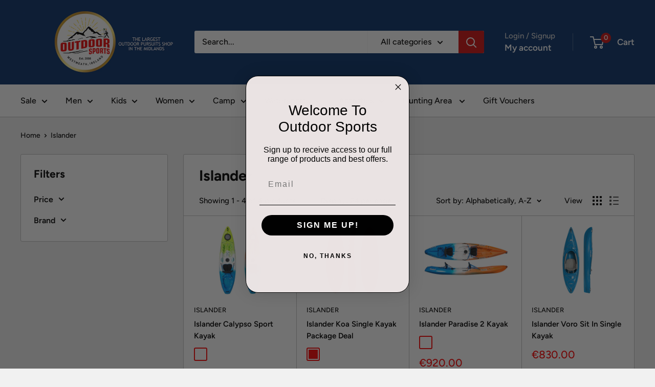

--- FILE ---
content_type: text/html; charset=utf-8
request_url: https://outdoorsports.ie/collections/islander
body_size: 40365
content:
<!doctype html>

<html class="no-js" lang="en">
  <head>
    <meta charset="utf-8">
    <meta name="viewport" content="width=device-width, initial-scale=1.0, height=device-height, minimum-scale=1.0, maximum-scale=1.0">
    <meta name="theme-color" content="#ff0000">

    <title>Islander</title><link rel="canonical" href="https://outdoorsports.ie/collections/islander"><link rel="shortcut icon" href="//outdoorsports.ie/cdn/shop/files/Logo_1_1_96x96.png?v=1614323934" type="image/png"><link rel="preload" as="style" href="//outdoorsports.ie/cdn/shop/t/55/assets/theme.css?v=93604157203610123531747060881">
    <link rel="preload" as="script" href="//outdoorsports.ie/cdn/shop/t/55/assets/theme.js?v=58436354120716407751747060882">
    <link rel="preconnect" href="https://cdn.shopify.com">
    <link rel="preconnect" href="https://fonts.shopifycdn.com">
    <link rel="dns-prefetch" href="https://productreviews.shopifycdn.com">
    <link rel="dns-prefetch" href="https://ajax.googleapis.com">
    <link rel="dns-prefetch" href="https://maps.googleapis.com">
    <link rel="dns-prefetch" href="https://maps.gstatic.com">

    <meta property="og:type" content="website">
  <meta property="og:title" content="Islander">
  <meta property="og:image" content="http://outdoorsports.ie/cdn/shop/products/CKS01455_islander_calypso_sport_multi_image_605x605_crop_center.progressive_b54b0ad4-3728-47ad-8504-3867beb55ea9.jpg?v=1610359653">
  <meta property="og:image:secure_url" content="https://outdoorsports.ie/cdn/shop/products/CKS01455_islander_calypso_sport_multi_image_605x605_crop_center.progressive_b54b0ad4-3728-47ad-8504-3867beb55ea9.jpg?v=1610359653">
  <meta property="og:image:width" content="605">
  <meta property="og:image:height" content="605"><meta property="og:url" content="https://outdoorsports.ie/collections/islander">
<meta property="og:site_name" content="Outdoor Sports"><meta name="twitter:card" content="summary"><meta name="twitter:title" content="Islander">
  <meta name="twitter:description" content="">
  <meta name="twitter:image" content="https://outdoorsports.ie/cdn/shop/products/CKS01455_islander_calypso_sport_multi_image_605x605_crop_center.progressive_b54b0ad4-3728-47ad-8504-3867beb55ea9_600x600_crop_center.jpg?v=1610359653">
    <link rel="preload" href="//outdoorsports.ie/cdn/fonts/figtree/figtree_n7.2fd9bfe01586148e644724096c9d75e8c7a90e55.woff2" as="font" type="font/woff2" crossorigin><link rel="preload" href="//outdoorsports.ie/cdn/fonts/figtree/figtree_n5.3b6b7df38aa5986536945796e1f947445832047c.woff2" as="font" type="font/woff2" crossorigin><style>
  @font-face {
  font-family: Figtree;
  font-weight: 700;
  font-style: normal;
  font-display: swap;
  src: url("//outdoorsports.ie/cdn/fonts/figtree/figtree_n7.2fd9bfe01586148e644724096c9d75e8c7a90e55.woff2") format("woff2"),
       url("//outdoorsports.ie/cdn/fonts/figtree/figtree_n7.ea05de92d862f9594794ab281c4c3a67501ef5fc.woff") format("woff");
}

  @font-face {
  font-family: Figtree;
  font-weight: 500;
  font-style: normal;
  font-display: swap;
  src: url("//outdoorsports.ie/cdn/fonts/figtree/figtree_n5.3b6b7df38aa5986536945796e1f947445832047c.woff2") format("woff2"),
       url("//outdoorsports.ie/cdn/fonts/figtree/figtree_n5.f26bf6dcae278b0ed902605f6605fa3338e81dab.woff") format("woff");
}

@font-face {
  font-family: Figtree;
  font-weight: 600;
  font-style: normal;
  font-display: swap;
  src: url("//outdoorsports.ie/cdn/fonts/figtree/figtree_n6.9d1ea52bb49a0a86cfd1b0383d00f83d3fcc14de.woff2") format("woff2"),
       url("//outdoorsports.ie/cdn/fonts/figtree/figtree_n6.f0fcdea525a0e47b2ae4ab645832a8e8a96d31d3.woff") format("woff");
}

@font-face {
  font-family: Figtree;
  font-weight: 700;
  font-style: italic;
  font-display: swap;
  src: url("//outdoorsports.ie/cdn/fonts/figtree/figtree_i7.06add7096a6f2ab742e09ec7e498115904eda1fe.woff2") format("woff2"),
       url("//outdoorsports.ie/cdn/fonts/figtree/figtree_i7.ee584b5fcaccdbb5518c0228158941f8df81b101.woff") format("woff");
}


  @font-face {
  font-family: Figtree;
  font-weight: 700;
  font-style: normal;
  font-display: swap;
  src: url("//outdoorsports.ie/cdn/fonts/figtree/figtree_n7.2fd9bfe01586148e644724096c9d75e8c7a90e55.woff2") format("woff2"),
       url("//outdoorsports.ie/cdn/fonts/figtree/figtree_n7.ea05de92d862f9594794ab281c4c3a67501ef5fc.woff") format("woff");
}

  @font-face {
  font-family: Figtree;
  font-weight: 500;
  font-style: italic;
  font-display: swap;
  src: url("//outdoorsports.ie/cdn/fonts/figtree/figtree_i5.969396f679a62854cf82dbf67acc5721e41351f0.woff2") format("woff2"),
       url("//outdoorsports.ie/cdn/fonts/figtree/figtree_i5.93bc1cad6c73ca9815f9777c49176dfc9d2890dd.woff") format("woff");
}

  @font-face {
  font-family: Figtree;
  font-weight: 700;
  font-style: italic;
  font-display: swap;
  src: url("//outdoorsports.ie/cdn/fonts/figtree/figtree_i7.06add7096a6f2ab742e09ec7e498115904eda1fe.woff2") format("woff2"),
       url("//outdoorsports.ie/cdn/fonts/figtree/figtree_i7.ee584b5fcaccdbb5518c0228158941f8df81b101.woff") format("woff");
}


  :root {
    --default-text-font-size : 15px;
    --base-text-font-size    : 16px;
    --heading-font-family    : Figtree, sans-serif;
    --heading-font-weight    : 700;
    --heading-font-style     : normal;
    --text-font-family       : Figtree, sans-serif;
    --text-font-weight       : 500;
    --text-font-style        : normal;
    --text-font-bolder-weight: 600;
    --text-link-decoration   : underline;

    --text-color               : #000000;
    --text-color-rgb           : 0, 0, 0;
    --heading-color            : #000000;
    --border-color             : #bebebe;
    --border-color-rgb         : 190, 190, 190;
    --form-border-color        : #b1b1b1;
    --accent-color             : #ff0000;
    --accent-color-rgb         : 255, 0, 0;
    --link-color               : #eb1717;
    --link-color-hover         : #a70e0e;
    --background               : #f1f1f1;
    --secondary-background     : #ffffff;
    --secondary-background-rgb : 255, 255, 255;
    --accent-background        : rgba(255, 0, 0, 0.08);

    --input-background: #ffffff;

    --error-color       : #cf0e0e;
    --error-background  : rgba(207, 14, 14, 0.07);
    --success-color     : #1c7b36;
    --success-background: rgba(28, 123, 54, 0.11);

    --primary-button-background      : #cb1818;
    --primary-button-background-rgb  : 203, 24, 24;
    --primary-button-text-color      : #ffffff;
    --secondary-button-background    : #222021;
    --secondary-button-background-rgb: 34, 32, 33;
    --secondary-button-text-color    : #ffffff;

    --header-background      : #073068;
    --header-text-color      : #ffffff;
    --header-light-text-color: #d6d4d4;
    --header-border-color    : rgba(214, 212, 212, 0.3);
    --header-accent-color    : #cf0e0e;

    --footer-background-color:    #222021;
    --footer-heading-text-color:  #ff0000;
    --footer-body-text-color:     #ffffff;
    --footer-body-text-color-rgb: 255, 255, 255;
    --footer-accent-color:        #cb1818;
    --footer-accent-color-rgb:    203, 24, 24;
    --footer-border:              none;
    
    --flickity-arrow-color: #8b8b8b;--product-on-sale-accent           : #cf0e0e;
    --product-on-sale-accent-rgb       : 207, 14, 14;
    --product-on-sale-color            : #ffffff;
    --product-in-stock-color           : #4d504e;
    --product-low-stock-color          : #cf0e0e;
    --product-sold-out-color           : #8a9297;
    --product-custom-label-1-background: #4d504e;
    --product-custom-label-1-color     : #ffffff;
    --product-custom-label-2-background: #0e0d0d;
    --product-custom-label-2-color     : #ffffff;
    --product-review-star-color        : #ffbd00;

    --mobile-container-gutter : 20px;
    --desktop-container-gutter: 40px;

    /* Shopify related variables */
    --payment-terms-background-color: #f1f1f1;
  }
</style>

<script>
  // IE11 does not have support for CSS variables, so we have to polyfill them
  if (!(((window || {}).CSS || {}).supports && window.CSS.supports('(--a: 0)'))) {
    const script = document.createElement('script');
    script.type = 'text/javascript';
    script.src = 'https://cdn.jsdelivr.net/npm/css-vars-ponyfill@2';
    script.onload = function() {
      cssVars({});
    };

    document.getElementsByTagName('head')[0].appendChild(script);
  }
</script>


    <script>window.performance && window.performance.mark && window.performance.mark('shopify.content_for_header.start');</script><meta name="google-site-verification" content="4epwbQtE-ZMSi-QIrUXLIXIt3nuLdN1XWY32R3dR5ao">
<meta id="shopify-digital-wallet" name="shopify-digital-wallet" content="/2110922/digital_wallets/dialog">
<meta name="shopify-checkout-api-token" content="be81aa0bb0a36b82ed57ff4823f3c147">
<link rel="alternate" type="application/atom+xml" title="Feed" href="/collections/islander.atom" />
<link rel="alternate" type="application/json+oembed" href="https://outdoorsports.ie/collections/islander.oembed">
<script async="async" src="/checkouts/internal/preloads.js?locale=en-IE"></script>
<link rel="preconnect" href="https://shop.app" crossorigin="anonymous">
<script async="async" src="https://shop.app/checkouts/internal/preloads.js?locale=en-IE&shop_id=2110922" crossorigin="anonymous"></script>
<script id="apple-pay-shop-capabilities" type="application/json">{"shopId":2110922,"countryCode":"IE","currencyCode":"EUR","merchantCapabilities":["supports3DS"],"merchantId":"gid:\/\/shopify\/Shop\/2110922","merchantName":"Outdoor Sports","requiredBillingContactFields":["postalAddress","email","phone"],"requiredShippingContactFields":["postalAddress","email","phone"],"shippingType":"shipping","supportedNetworks":["visa","maestro","masterCard","amex"],"total":{"type":"pending","label":"Outdoor Sports","amount":"1.00"},"shopifyPaymentsEnabled":true,"supportsSubscriptions":true}</script>
<script id="shopify-features" type="application/json">{"accessToken":"be81aa0bb0a36b82ed57ff4823f3c147","betas":["rich-media-storefront-analytics"],"domain":"outdoorsports.ie","predictiveSearch":true,"shopId":2110922,"locale":"en"}</script>
<script>var Shopify = Shopify || {};
Shopify.shop = "outdoorsportsirl.myshopify.com";
Shopify.locale = "en";
Shopify.currency = {"active":"EUR","rate":"1.0"};
Shopify.country = "IE";
Shopify.theme = {"name":"Warehouse v6.2.0 (25 Sept 2024)","id":173198016852,"schema_name":"Warehouse","schema_version":"6.4.0","theme_store_id":871,"role":"main"};
Shopify.theme.handle = "null";
Shopify.theme.style = {"id":null,"handle":null};
Shopify.cdnHost = "outdoorsports.ie/cdn";
Shopify.routes = Shopify.routes || {};
Shopify.routes.root = "/";</script>
<script type="module">!function(o){(o.Shopify=o.Shopify||{}).modules=!0}(window);</script>
<script>!function(o){function n(){var o=[];function n(){o.push(Array.prototype.slice.apply(arguments))}return n.q=o,n}var t=o.Shopify=o.Shopify||{};t.loadFeatures=n(),t.autoloadFeatures=n()}(window);</script>
<script>
  window.ShopifyPay = window.ShopifyPay || {};
  window.ShopifyPay.apiHost = "shop.app\/pay";
  window.ShopifyPay.redirectState = null;
</script>
<script id="shop-js-analytics" type="application/json">{"pageType":"collection"}</script>
<script defer="defer" async type="module" src="//outdoorsports.ie/cdn/shopifycloud/shop-js/modules/v2/client.init-shop-cart-sync_BT-GjEfc.en.esm.js"></script>
<script defer="defer" async type="module" src="//outdoorsports.ie/cdn/shopifycloud/shop-js/modules/v2/chunk.common_D58fp_Oc.esm.js"></script>
<script defer="defer" async type="module" src="//outdoorsports.ie/cdn/shopifycloud/shop-js/modules/v2/chunk.modal_xMitdFEc.esm.js"></script>
<script type="module">
  await import("//outdoorsports.ie/cdn/shopifycloud/shop-js/modules/v2/client.init-shop-cart-sync_BT-GjEfc.en.esm.js");
await import("//outdoorsports.ie/cdn/shopifycloud/shop-js/modules/v2/chunk.common_D58fp_Oc.esm.js");
await import("//outdoorsports.ie/cdn/shopifycloud/shop-js/modules/v2/chunk.modal_xMitdFEc.esm.js");

  window.Shopify.SignInWithShop?.initShopCartSync?.({"fedCMEnabled":true,"windoidEnabled":true});

</script>
<script>
  window.Shopify = window.Shopify || {};
  if (!window.Shopify.featureAssets) window.Shopify.featureAssets = {};
  window.Shopify.featureAssets['shop-js'] = {"shop-cart-sync":["modules/v2/client.shop-cart-sync_DZOKe7Ll.en.esm.js","modules/v2/chunk.common_D58fp_Oc.esm.js","modules/v2/chunk.modal_xMitdFEc.esm.js"],"init-fed-cm":["modules/v2/client.init-fed-cm_B6oLuCjv.en.esm.js","modules/v2/chunk.common_D58fp_Oc.esm.js","modules/v2/chunk.modal_xMitdFEc.esm.js"],"shop-cash-offers":["modules/v2/client.shop-cash-offers_D2sdYoxE.en.esm.js","modules/v2/chunk.common_D58fp_Oc.esm.js","modules/v2/chunk.modal_xMitdFEc.esm.js"],"shop-login-button":["modules/v2/client.shop-login-button_QeVjl5Y3.en.esm.js","modules/v2/chunk.common_D58fp_Oc.esm.js","modules/v2/chunk.modal_xMitdFEc.esm.js"],"pay-button":["modules/v2/client.pay-button_DXTOsIq6.en.esm.js","modules/v2/chunk.common_D58fp_Oc.esm.js","modules/v2/chunk.modal_xMitdFEc.esm.js"],"shop-button":["modules/v2/client.shop-button_DQZHx9pm.en.esm.js","modules/v2/chunk.common_D58fp_Oc.esm.js","modules/v2/chunk.modal_xMitdFEc.esm.js"],"avatar":["modules/v2/client.avatar_BTnouDA3.en.esm.js"],"init-windoid":["modules/v2/client.init-windoid_CR1B-cfM.en.esm.js","modules/v2/chunk.common_D58fp_Oc.esm.js","modules/v2/chunk.modal_xMitdFEc.esm.js"],"init-shop-for-new-customer-accounts":["modules/v2/client.init-shop-for-new-customer-accounts_C_vY_xzh.en.esm.js","modules/v2/client.shop-login-button_QeVjl5Y3.en.esm.js","modules/v2/chunk.common_D58fp_Oc.esm.js","modules/v2/chunk.modal_xMitdFEc.esm.js"],"init-shop-email-lookup-coordinator":["modules/v2/client.init-shop-email-lookup-coordinator_BI7n9ZSv.en.esm.js","modules/v2/chunk.common_D58fp_Oc.esm.js","modules/v2/chunk.modal_xMitdFEc.esm.js"],"init-shop-cart-sync":["modules/v2/client.init-shop-cart-sync_BT-GjEfc.en.esm.js","modules/v2/chunk.common_D58fp_Oc.esm.js","modules/v2/chunk.modal_xMitdFEc.esm.js"],"shop-toast-manager":["modules/v2/client.shop-toast-manager_DiYdP3xc.en.esm.js","modules/v2/chunk.common_D58fp_Oc.esm.js","modules/v2/chunk.modal_xMitdFEc.esm.js"],"init-customer-accounts":["modules/v2/client.init-customer-accounts_D9ZNqS-Q.en.esm.js","modules/v2/client.shop-login-button_QeVjl5Y3.en.esm.js","modules/v2/chunk.common_D58fp_Oc.esm.js","modules/v2/chunk.modal_xMitdFEc.esm.js"],"init-customer-accounts-sign-up":["modules/v2/client.init-customer-accounts-sign-up_iGw4briv.en.esm.js","modules/v2/client.shop-login-button_QeVjl5Y3.en.esm.js","modules/v2/chunk.common_D58fp_Oc.esm.js","modules/v2/chunk.modal_xMitdFEc.esm.js"],"shop-follow-button":["modules/v2/client.shop-follow-button_CqMgW2wH.en.esm.js","modules/v2/chunk.common_D58fp_Oc.esm.js","modules/v2/chunk.modal_xMitdFEc.esm.js"],"checkout-modal":["modules/v2/client.checkout-modal_xHeaAweL.en.esm.js","modules/v2/chunk.common_D58fp_Oc.esm.js","modules/v2/chunk.modal_xMitdFEc.esm.js"],"shop-login":["modules/v2/client.shop-login_D91U-Q7h.en.esm.js","modules/v2/chunk.common_D58fp_Oc.esm.js","modules/v2/chunk.modal_xMitdFEc.esm.js"],"lead-capture":["modules/v2/client.lead-capture_BJmE1dJe.en.esm.js","modules/v2/chunk.common_D58fp_Oc.esm.js","modules/v2/chunk.modal_xMitdFEc.esm.js"],"payment-terms":["modules/v2/client.payment-terms_Ci9AEqFq.en.esm.js","modules/v2/chunk.common_D58fp_Oc.esm.js","modules/v2/chunk.modal_xMitdFEc.esm.js"]};
</script>
<script id="__st">var __st={"a":2110922,"offset":0,"reqid":"38fccb6f-004d-4a17-8ffc-4366918741e7-1769068226","pageurl":"outdoorsports.ie\/collections\/islander","u":"47e4ec594fda","p":"collection","rtyp":"collection","rid":74146113};</script>
<script>window.ShopifyPaypalV4VisibilityTracking = true;</script>
<script id="captcha-bootstrap">!function(){'use strict';const t='contact',e='account',n='new_comment',o=[[t,t],['blogs',n],['comments',n],[t,'customer']],c=[[e,'customer_login'],[e,'guest_login'],[e,'recover_customer_password'],[e,'create_customer']],r=t=>t.map((([t,e])=>`form[action*='/${t}']:not([data-nocaptcha='true']) input[name='form_type'][value='${e}']`)).join(','),a=t=>()=>t?[...document.querySelectorAll(t)].map((t=>t.form)):[];function s(){const t=[...o],e=r(t);return a(e)}const i='password',u='form_key',d=['recaptcha-v3-token','g-recaptcha-response','h-captcha-response',i],f=()=>{try{return window.sessionStorage}catch{return}},m='__shopify_v',_=t=>t.elements[u];function p(t,e,n=!1){try{const o=window.sessionStorage,c=JSON.parse(o.getItem(e)),{data:r}=function(t){const{data:e,action:n}=t;return t[m]||n?{data:e,action:n}:{data:t,action:n}}(c);for(const[e,n]of Object.entries(r))t.elements[e]&&(t.elements[e].value=n);n&&o.removeItem(e)}catch(o){console.error('form repopulation failed',{error:o})}}const l='form_type',E='cptcha';function T(t){t.dataset[E]=!0}const w=window,h=w.document,L='Shopify',v='ce_forms',y='captcha';let A=!1;((t,e)=>{const n=(g='f06e6c50-85a8-45c8-87d0-21a2b65856fe',I='https://cdn.shopify.com/shopifycloud/storefront-forms-hcaptcha/ce_storefront_forms_captcha_hcaptcha.v1.5.2.iife.js',D={infoText:'Protected by hCaptcha',privacyText:'Privacy',termsText:'Terms'},(t,e,n)=>{const o=w[L][v],c=o.bindForm;if(c)return c(t,g,e,D).then(n);var r;o.q.push([[t,g,e,D],n]),r=I,A||(h.body.append(Object.assign(h.createElement('script'),{id:'captcha-provider',async:!0,src:r})),A=!0)});var g,I,D;w[L]=w[L]||{},w[L][v]=w[L][v]||{},w[L][v].q=[],w[L][y]=w[L][y]||{},w[L][y].protect=function(t,e){n(t,void 0,e),T(t)},Object.freeze(w[L][y]),function(t,e,n,w,h,L){const[v,y,A,g]=function(t,e,n){const i=e?o:[],u=t?c:[],d=[...i,...u],f=r(d),m=r(i),_=r(d.filter((([t,e])=>n.includes(e))));return[a(f),a(m),a(_),s()]}(w,h,L),I=t=>{const e=t.target;return e instanceof HTMLFormElement?e:e&&e.form},D=t=>v().includes(t);t.addEventListener('submit',(t=>{const e=I(t);if(!e)return;const n=D(e)&&!e.dataset.hcaptchaBound&&!e.dataset.recaptchaBound,o=_(e),c=g().includes(e)&&(!o||!o.value);(n||c)&&t.preventDefault(),c&&!n&&(function(t){try{if(!f())return;!function(t){const e=f();if(!e)return;const n=_(t);if(!n)return;const o=n.value;o&&e.removeItem(o)}(t);const e=Array.from(Array(32),(()=>Math.random().toString(36)[2])).join('');!function(t,e){_(t)||t.append(Object.assign(document.createElement('input'),{type:'hidden',name:u})),t.elements[u].value=e}(t,e),function(t,e){const n=f();if(!n)return;const o=[...t.querySelectorAll(`input[type='${i}']`)].map((({name:t})=>t)),c=[...d,...o],r={};for(const[a,s]of new FormData(t).entries())c.includes(a)||(r[a]=s);n.setItem(e,JSON.stringify({[m]:1,action:t.action,data:r}))}(t,e)}catch(e){console.error('failed to persist form',e)}}(e),e.submit())}));const S=(t,e)=>{t&&!t.dataset[E]&&(n(t,e.some((e=>e===t))),T(t))};for(const o of['focusin','change'])t.addEventListener(o,(t=>{const e=I(t);D(e)&&S(e,y())}));const B=e.get('form_key'),M=e.get(l),P=B&&M;t.addEventListener('DOMContentLoaded',(()=>{const t=y();if(P)for(const e of t)e.elements[l].value===M&&p(e,B);[...new Set([...A(),...v().filter((t=>'true'===t.dataset.shopifyCaptcha))])].forEach((e=>S(e,t)))}))}(h,new URLSearchParams(w.location.search),n,t,e,['guest_login'])})(!0,!0)}();</script>
<script integrity="sha256-4kQ18oKyAcykRKYeNunJcIwy7WH5gtpwJnB7kiuLZ1E=" data-source-attribution="shopify.loadfeatures" defer="defer" src="//outdoorsports.ie/cdn/shopifycloud/storefront/assets/storefront/load_feature-a0a9edcb.js" crossorigin="anonymous"></script>
<script crossorigin="anonymous" defer="defer" src="//outdoorsports.ie/cdn/shopifycloud/storefront/assets/shopify_pay/storefront-65b4c6d7.js?v=20250812"></script>
<script data-source-attribution="shopify.dynamic_checkout.dynamic.init">var Shopify=Shopify||{};Shopify.PaymentButton=Shopify.PaymentButton||{isStorefrontPortableWallets:!0,init:function(){window.Shopify.PaymentButton.init=function(){};var t=document.createElement("script");t.src="https://outdoorsports.ie/cdn/shopifycloud/portable-wallets/latest/portable-wallets.en.js",t.type="module",document.head.appendChild(t)}};
</script>
<script data-source-attribution="shopify.dynamic_checkout.buyer_consent">
  function portableWalletsHideBuyerConsent(e){var t=document.getElementById("shopify-buyer-consent"),n=document.getElementById("shopify-subscription-policy-button");t&&n&&(t.classList.add("hidden"),t.setAttribute("aria-hidden","true"),n.removeEventListener("click",e))}function portableWalletsShowBuyerConsent(e){var t=document.getElementById("shopify-buyer-consent"),n=document.getElementById("shopify-subscription-policy-button");t&&n&&(t.classList.remove("hidden"),t.removeAttribute("aria-hidden"),n.addEventListener("click",e))}window.Shopify?.PaymentButton&&(window.Shopify.PaymentButton.hideBuyerConsent=portableWalletsHideBuyerConsent,window.Shopify.PaymentButton.showBuyerConsent=portableWalletsShowBuyerConsent);
</script>
<script data-source-attribution="shopify.dynamic_checkout.cart.bootstrap">document.addEventListener("DOMContentLoaded",(function(){function t(){return document.querySelector("shopify-accelerated-checkout-cart, shopify-accelerated-checkout")}if(t())Shopify.PaymentButton.init();else{new MutationObserver((function(e,n){t()&&(Shopify.PaymentButton.init(),n.disconnect())})).observe(document.body,{childList:!0,subtree:!0})}}));
</script>
<link id="shopify-accelerated-checkout-styles" rel="stylesheet" media="screen" href="https://outdoorsports.ie/cdn/shopifycloud/portable-wallets/latest/accelerated-checkout-backwards-compat.css" crossorigin="anonymous">
<style id="shopify-accelerated-checkout-cart">
        #shopify-buyer-consent {
  margin-top: 1em;
  display: inline-block;
  width: 100%;
}

#shopify-buyer-consent.hidden {
  display: none;
}

#shopify-subscription-policy-button {
  background: none;
  border: none;
  padding: 0;
  text-decoration: underline;
  font-size: inherit;
  cursor: pointer;
}

#shopify-subscription-policy-button::before {
  box-shadow: none;
}

      </style>

<script>window.performance && window.performance.mark && window.performance.mark('shopify.content_for_header.end');</script>

    <link rel="stylesheet" href="//outdoorsports.ie/cdn/shop/t/55/assets/theme.css?v=93604157203610123531747060881">

    <script type="application/ld+json">
  {
    "@context": "https://schema.org",
    "@type": "BreadcrumbList",
    "itemListElement": [{
        "@type": "ListItem",
        "position": 1,
        "name": "Home",
        "item": "https://outdoorsports.ie"
      },{
            "@type": "ListItem",
            "position": 2,
            "name": "Islander",
            "item": "https://outdoorsports.ie/collections/islander"
          }]
  }
</script>

    <script>
      // This allows to expose several variables to the global scope, to be used in scripts
      window.theme = {
        pageType: "collection",
        cartCount: 0,
        moneyFormat: "\u0026euro;{{amount}}",
        moneyWithCurrencyFormat: "\u0026euro;{{amount}} EUR",
        currencyCodeEnabled: false,
        showDiscount: true,
        discountMode: "percentage",
        cartType: "drawer"
      };

      window.routes = {
        rootUrl: "\/",
        rootUrlWithoutSlash: '',
        cartUrl: "\/cart",
        cartAddUrl: "\/cart\/add",
        cartChangeUrl: "\/cart\/change",
        searchUrl: "\/search",
        productRecommendationsUrl: "\/recommendations\/products"
      };

      window.languages = {
        productRegularPrice: "Regular price",
        productSalePrice: "Sale price",
        collectionOnSaleLabel: "Save {{savings}}",
        productFormUnavailable: "Unavailable",
        productFormAddToCart: "Add to cart",
        productFormPreOrder: "Pre-order",
        productFormSoldOut: "Sold out",
        productAdded: "Product has been added to your cart",
        productAddedShort: "Added!",
        shippingEstimatorNoResults: "No shipping could be found for your address.",
        shippingEstimatorOneResult: "There is one shipping rate for your address:",
        shippingEstimatorMultipleResults: "There are {{count}} shipping rates for your address:",
        shippingEstimatorErrors: "There are some errors:"
      };

      document.documentElement.className = document.documentElement.className.replace('no-js', 'js');
    </script><script src="//outdoorsports.ie/cdn/shop/t/55/assets/theme.js?v=58436354120716407751747060882" defer></script>
    <script src="//outdoorsports.ie/cdn/shop/t/55/assets/custom.js?v=102476495355921946141726148613" defer></script><script>
        (function () {
          window.onpageshow = function() {
            // We force re-freshing the cart content onpageshow, as most browsers will serve a cache copy when hitting the
            // back button, which cause staled data
            document.documentElement.dispatchEvent(new CustomEvent('cart:refresh', {
              bubbles: true,
              detail: {scrollToTop: false}
            }));
          };
        })();
      </script><!-- BEGIN app block: shopify://apps/klaviyo-email-marketing-sms/blocks/klaviyo-onsite-embed/2632fe16-c075-4321-a88b-50b567f42507 -->












  <script async src="https://static.klaviyo.com/onsite/js/WnKj3T/klaviyo.js?company_id=WnKj3T"></script>
  <script>!function(){if(!window.klaviyo){window._klOnsite=window._klOnsite||[];try{window.klaviyo=new Proxy({},{get:function(n,i){return"push"===i?function(){var n;(n=window._klOnsite).push.apply(n,arguments)}:function(){for(var n=arguments.length,o=new Array(n),w=0;w<n;w++)o[w]=arguments[w];var t="function"==typeof o[o.length-1]?o.pop():void 0,e=new Promise((function(n){window._klOnsite.push([i].concat(o,[function(i){t&&t(i),n(i)}]))}));return e}}})}catch(n){window.klaviyo=window.klaviyo||[],window.klaviyo.push=function(){var n;(n=window._klOnsite).push.apply(n,arguments)}}}}();</script>

  




  <script>
    window.klaviyoReviewsProductDesignMode = false
  </script>







<!-- END app block --><link href="https://monorail-edge.shopifysvc.com" rel="dns-prefetch">
<script>(function(){if ("sendBeacon" in navigator && "performance" in window) {try {var session_token_from_headers = performance.getEntriesByType('navigation')[0].serverTiming.find(x => x.name == '_s').description;} catch {var session_token_from_headers = undefined;}var session_cookie_matches = document.cookie.match(/_shopify_s=([^;]*)/);var session_token_from_cookie = session_cookie_matches && session_cookie_matches.length === 2 ? session_cookie_matches[1] : "";var session_token = session_token_from_headers || session_token_from_cookie || "";function handle_abandonment_event(e) {var entries = performance.getEntries().filter(function(entry) {return /monorail-edge.shopifysvc.com/.test(entry.name);});if (!window.abandonment_tracked && entries.length === 0) {window.abandonment_tracked = true;var currentMs = Date.now();var navigation_start = performance.timing.navigationStart;var payload = {shop_id: 2110922,url: window.location.href,navigation_start,duration: currentMs - navigation_start,session_token,page_type: "collection"};window.navigator.sendBeacon("https://monorail-edge.shopifysvc.com/v1/produce", JSON.stringify({schema_id: "online_store_buyer_site_abandonment/1.1",payload: payload,metadata: {event_created_at_ms: currentMs,event_sent_at_ms: currentMs}}));}}window.addEventListener('pagehide', handle_abandonment_event);}}());</script>
<script id="web-pixels-manager-setup">(function e(e,d,r,n,o){if(void 0===o&&(o={}),!Boolean(null===(a=null===(i=window.Shopify)||void 0===i?void 0:i.analytics)||void 0===a?void 0:a.replayQueue)){var i,a;window.Shopify=window.Shopify||{};var t=window.Shopify;t.analytics=t.analytics||{};var s=t.analytics;s.replayQueue=[],s.publish=function(e,d,r){return s.replayQueue.push([e,d,r]),!0};try{self.performance.mark("wpm:start")}catch(e){}var l=function(){var e={modern:/Edge?\/(1{2}[4-9]|1[2-9]\d|[2-9]\d{2}|\d{4,})\.\d+(\.\d+|)|Firefox\/(1{2}[4-9]|1[2-9]\d|[2-9]\d{2}|\d{4,})\.\d+(\.\d+|)|Chrom(ium|e)\/(9{2}|\d{3,})\.\d+(\.\d+|)|(Maci|X1{2}).+ Version\/(15\.\d+|(1[6-9]|[2-9]\d|\d{3,})\.\d+)([,.]\d+|)( \(\w+\)|)( Mobile\/\w+|) Safari\/|Chrome.+OPR\/(9{2}|\d{3,})\.\d+\.\d+|(CPU[ +]OS|iPhone[ +]OS|CPU[ +]iPhone|CPU IPhone OS|CPU iPad OS)[ +]+(15[._]\d+|(1[6-9]|[2-9]\d|\d{3,})[._]\d+)([._]\d+|)|Android:?[ /-](13[3-9]|1[4-9]\d|[2-9]\d{2}|\d{4,})(\.\d+|)(\.\d+|)|Android.+Firefox\/(13[5-9]|1[4-9]\d|[2-9]\d{2}|\d{4,})\.\d+(\.\d+|)|Android.+Chrom(ium|e)\/(13[3-9]|1[4-9]\d|[2-9]\d{2}|\d{4,})\.\d+(\.\d+|)|SamsungBrowser\/([2-9]\d|\d{3,})\.\d+/,legacy:/Edge?\/(1[6-9]|[2-9]\d|\d{3,})\.\d+(\.\d+|)|Firefox\/(5[4-9]|[6-9]\d|\d{3,})\.\d+(\.\d+|)|Chrom(ium|e)\/(5[1-9]|[6-9]\d|\d{3,})\.\d+(\.\d+|)([\d.]+$|.*Safari\/(?![\d.]+ Edge\/[\d.]+$))|(Maci|X1{2}).+ Version\/(10\.\d+|(1[1-9]|[2-9]\d|\d{3,})\.\d+)([,.]\d+|)( \(\w+\)|)( Mobile\/\w+|) Safari\/|Chrome.+OPR\/(3[89]|[4-9]\d|\d{3,})\.\d+\.\d+|(CPU[ +]OS|iPhone[ +]OS|CPU[ +]iPhone|CPU IPhone OS|CPU iPad OS)[ +]+(10[._]\d+|(1[1-9]|[2-9]\d|\d{3,})[._]\d+)([._]\d+|)|Android:?[ /-](13[3-9]|1[4-9]\d|[2-9]\d{2}|\d{4,})(\.\d+|)(\.\d+|)|Mobile Safari.+OPR\/([89]\d|\d{3,})\.\d+\.\d+|Android.+Firefox\/(13[5-9]|1[4-9]\d|[2-9]\d{2}|\d{4,})\.\d+(\.\d+|)|Android.+Chrom(ium|e)\/(13[3-9]|1[4-9]\d|[2-9]\d{2}|\d{4,})\.\d+(\.\d+|)|Android.+(UC? ?Browser|UCWEB|U3)[ /]?(15\.([5-9]|\d{2,})|(1[6-9]|[2-9]\d|\d{3,})\.\d+)\.\d+|SamsungBrowser\/(5\.\d+|([6-9]|\d{2,})\.\d+)|Android.+MQ{2}Browser\/(14(\.(9|\d{2,})|)|(1[5-9]|[2-9]\d|\d{3,})(\.\d+|))(\.\d+|)|K[Aa][Ii]OS\/(3\.\d+|([4-9]|\d{2,})\.\d+)(\.\d+|)/},d=e.modern,r=e.legacy,n=navigator.userAgent;return n.match(d)?"modern":n.match(r)?"legacy":"unknown"}(),u="modern"===l?"modern":"legacy",c=(null!=n?n:{modern:"",legacy:""})[u],f=function(e){return[e.baseUrl,"/wpm","/b",e.hashVersion,"modern"===e.buildTarget?"m":"l",".js"].join("")}({baseUrl:d,hashVersion:r,buildTarget:u}),m=function(e){var d=e.version,r=e.bundleTarget,n=e.surface,o=e.pageUrl,i=e.monorailEndpoint;return{emit:function(e){var a=e.status,t=e.errorMsg,s=(new Date).getTime(),l=JSON.stringify({metadata:{event_sent_at_ms:s},events:[{schema_id:"web_pixels_manager_load/3.1",payload:{version:d,bundle_target:r,page_url:o,status:a,surface:n,error_msg:t},metadata:{event_created_at_ms:s}}]});if(!i)return console&&console.warn&&console.warn("[Web Pixels Manager] No Monorail endpoint provided, skipping logging."),!1;try{return self.navigator.sendBeacon.bind(self.navigator)(i,l)}catch(e){}var u=new XMLHttpRequest;try{return u.open("POST",i,!0),u.setRequestHeader("Content-Type","text/plain"),u.send(l),!0}catch(e){return console&&console.warn&&console.warn("[Web Pixels Manager] Got an unhandled error while logging to Monorail."),!1}}}}({version:r,bundleTarget:l,surface:e.surface,pageUrl:self.location.href,monorailEndpoint:e.monorailEndpoint});try{o.browserTarget=l,function(e){var d=e.src,r=e.async,n=void 0===r||r,o=e.onload,i=e.onerror,a=e.sri,t=e.scriptDataAttributes,s=void 0===t?{}:t,l=document.createElement("script"),u=document.querySelector("head"),c=document.querySelector("body");if(l.async=n,l.src=d,a&&(l.integrity=a,l.crossOrigin="anonymous"),s)for(var f in s)if(Object.prototype.hasOwnProperty.call(s,f))try{l.dataset[f]=s[f]}catch(e){}if(o&&l.addEventListener("load",o),i&&l.addEventListener("error",i),u)u.appendChild(l);else{if(!c)throw new Error("Did not find a head or body element to append the script");c.appendChild(l)}}({src:f,async:!0,onload:function(){if(!function(){var e,d;return Boolean(null===(d=null===(e=window.Shopify)||void 0===e?void 0:e.analytics)||void 0===d?void 0:d.initialized)}()){var d=window.webPixelsManager.init(e)||void 0;if(d){var r=window.Shopify.analytics;r.replayQueue.forEach((function(e){var r=e[0],n=e[1],o=e[2];d.publishCustomEvent(r,n,o)})),r.replayQueue=[],r.publish=d.publishCustomEvent,r.visitor=d.visitor,r.initialized=!0}}},onerror:function(){return m.emit({status:"failed",errorMsg:"".concat(f," has failed to load")})},sri:function(e){var d=/^sha384-[A-Za-z0-9+/=]+$/;return"string"==typeof e&&d.test(e)}(c)?c:"",scriptDataAttributes:o}),m.emit({status:"loading"})}catch(e){m.emit({status:"failed",errorMsg:(null==e?void 0:e.message)||"Unknown error"})}}})({shopId: 2110922,storefrontBaseUrl: "https://outdoorsports.ie",extensionsBaseUrl: "https://extensions.shopifycdn.com/cdn/shopifycloud/web-pixels-manager",monorailEndpoint: "https://monorail-edge.shopifysvc.com/unstable/produce_batch",surface: "storefront-renderer",enabledBetaFlags: ["2dca8a86"],webPixelsConfigList: [{"id":"3480158548","configuration":"{\"accountID\":\"WnKj3T\",\"webPixelConfig\":\"eyJlbmFibGVBZGRlZFRvQ2FydEV2ZW50cyI6IHRydWV9\"}","eventPayloadVersion":"v1","runtimeContext":"STRICT","scriptVersion":"524f6c1ee37bacdca7657a665bdca589","type":"APP","apiClientId":123074,"privacyPurposes":["ANALYTICS","MARKETING"],"dataSharingAdjustments":{"protectedCustomerApprovalScopes":["read_customer_address","read_customer_email","read_customer_name","read_customer_personal_data","read_customer_phone"]}},{"id":"1034846548","configuration":"{\"config\":\"{\\\"pixel_id\\\":\\\"G-62K05HB52R\\\",\\\"target_country\\\":\\\"IE\\\",\\\"gtag_events\\\":[{\\\"type\\\":\\\"search\\\",\\\"action_label\\\":\\\"G-62K05HB52R\\\"},{\\\"type\\\":\\\"begin_checkout\\\",\\\"action_label\\\":\\\"G-62K05HB52R\\\"},{\\\"type\\\":\\\"view_item\\\",\\\"action_label\\\":[\\\"G-62K05HB52R\\\",\\\"MC-1TVK0NR7K2\\\"]},{\\\"type\\\":\\\"purchase\\\",\\\"action_label\\\":[\\\"G-62K05HB52R\\\",\\\"MC-1TVK0NR7K2\\\"]},{\\\"type\\\":\\\"page_view\\\",\\\"action_label\\\":[\\\"G-62K05HB52R\\\",\\\"MC-1TVK0NR7K2\\\"]},{\\\"type\\\":\\\"add_payment_info\\\",\\\"action_label\\\":\\\"G-62K05HB52R\\\"},{\\\"type\\\":\\\"add_to_cart\\\",\\\"action_label\\\":\\\"G-62K05HB52R\\\"}],\\\"enable_monitoring_mode\\\":false}\"}","eventPayloadVersion":"v1","runtimeContext":"OPEN","scriptVersion":"b2a88bafab3e21179ed38636efcd8a93","type":"APP","apiClientId":1780363,"privacyPurposes":[],"dataSharingAdjustments":{"protectedCustomerApprovalScopes":["read_customer_address","read_customer_email","read_customer_name","read_customer_personal_data","read_customer_phone"]}},{"id":"309821780","configuration":"{\"pixel_id\":\"655267831226132\",\"pixel_type\":\"facebook_pixel\",\"metaapp_system_user_token\":\"-\"}","eventPayloadVersion":"v1","runtimeContext":"OPEN","scriptVersion":"ca16bc87fe92b6042fbaa3acc2fbdaa6","type":"APP","apiClientId":2329312,"privacyPurposes":["ANALYTICS","MARKETING","SALE_OF_DATA"],"dataSharingAdjustments":{"protectedCustomerApprovalScopes":["read_customer_address","read_customer_email","read_customer_name","read_customer_personal_data","read_customer_phone"]}},{"id":"160661844","eventPayloadVersion":"v1","runtimeContext":"LAX","scriptVersion":"1","type":"CUSTOM","privacyPurposes":["MARKETING"],"name":"Meta pixel (migrated)"},{"id":"shopify-app-pixel","configuration":"{}","eventPayloadVersion":"v1","runtimeContext":"STRICT","scriptVersion":"0450","apiClientId":"shopify-pixel","type":"APP","privacyPurposes":["ANALYTICS","MARKETING"]},{"id":"shopify-custom-pixel","eventPayloadVersion":"v1","runtimeContext":"LAX","scriptVersion":"0450","apiClientId":"shopify-pixel","type":"CUSTOM","privacyPurposes":["ANALYTICS","MARKETING"]}],isMerchantRequest: false,initData: {"shop":{"name":"Outdoor Sports","paymentSettings":{"currencyCode":"EUR"},"myshopifyDomain":"outdoorsportsirl.myshopify.com","countryCode":"IE","storefrontUrl":"https:\/\/outdoorsports.ie"},"customer":null,"cart":null,"checkout":null,"productVariants":[],"purchasingCompany":null},},"https://outdoorsports.ie/cdn","fcfee988w5aeb613cpc8e4bc33m6693e112",{"modern":"","legacy":""},{"shopId":"2110922","storefrontBaseUrl":"https:\/\/outdoorsports.ie","extensionBaseUrl":"https:\/\/extensions.shopifycdn.com\/cdn\/shopifycloud\/web-pixels-manager","surface":"storefront-renderer","enabledBetaFlags":"[\"2dca8a86\"]","isMerchantRequest":"false","hashVersion":"fcfee988w5aeb613cpc8e4bc33m6693e112","publish":"custom","events":"[[\"page_viewed\",{}],[\"collection_viewed\",{\"collection\":{\"id\":\"74146113\",\"title\":\"Islander\",\"productVariants\":[{\"price\":{\"amount\":825.0,\"currencyCode\":\"EUR\"},\"product\":{\"title\":\"Islander Calypso Sport Kayak\",\"vendor\":\"Islander\",\"id\":\"1434249537\",\"untranslatedTitle\":\"Islander Calypso Sport Kayak\",\"url\":\"\/products\/islander-calypso-sport-kayak\",\"type\":\"Watersports\"},\"id\":\"35043857825948\",\"image\":{\"src\":\"\/\/outdoorsports.ie\/cdn\/shop\/products\/islander_kayaks_calypso_sport_emerald_top.jpg?v=1610359653\"},\"sku\":\"5037852809831\",\"title\":\"Emerald\",\"untranslatedTitle\":\"Emerald\"},{\"price\":{\"amount\":650.0,\"currencyCode\":\"EUR\"},\"product\":{\"title\":\"Islander Koa Single Kayak Package Deal\",\"vendor\":\"Islander\",\"id\":\"6866327994524\",\"untranslatedTitle\":\"Islander Koa Single Kayak Package Deal\",\"url\":\"\/products\/islander-koa\",\"type\":\"Watersports\"},\"id\":\"40646378619036\",\"image\":{\"src\":\"\/\/outdoorsports.ie\/cdn\/shop\/products\/Koa_M_Beach_Sitontop_Coral_600x600_67996cf4-0c7b-4ed9-bc51-f67451f1fdaf.jpg?v=1625746916\"},\"sku\":\"\",\"title\":\"Red\",\"untranslatedTitle\":\"Red\"},{\"price\":{\"amount\":920.0,\"currencyCode\":\"EUR\"},\"product\":{\"title\":\"Islander Paradise 2 Kayak\",\"vendor\":\"Islander\",\"id\":\"5456785965212\",\"untranslatedTitle\":\"Islander Paradise 2 Kayak\",\"url\":\"\/products\/islander-paradise-kayak\",\"type\":\"Watersports\"},\"id\":\"36844649644188\",\"image\":{\"src\":\"\/\/outdoorsports.ie\/cdn\/shop\/products\/islander2.jpg?v=1605285254\"},\"sku\":\"\",\"title\":\"Opal\",\"untranslatedTitle\":\"Opal\"},{\"price\":{\"amount\":830.0,\"currencyCode\":\"EUR\"},\"product\":{\"title\":\"Islander Voro Sit In Single Kayak\",\"vendor\":\"Islander\",\"id\":\"8430394212692\",\"untranslatedTitle\":\"Islander Voro Sit In Single Kayak\",\"url\":\"\/products\/islander-voro-single-kayak\",\"type\":\"Watersports\"},\"id\":\"46680290558292\",\"image\":{\"src\":\"\/\/outdoorsports.ie\/cdn\/shop\/files\/Islander-Vore-Reef_798x798_d0fc4dd4-f9c8-4913-832f-6be21c935595.webp?v=1687872968\"},\"sku\":\"12816-112-254\",\"title\":\"Default Title\",\"untranslatedTitle\":\"Default Title\"}]}}]]"});</script><script>
  window.ShopifyAnalytics = window.ShopifyAnalytics || {};
  window.ShopifyAnalytics.meta = window.ShopifyAnalytics.meta || {};
  window.ShopifyAnalytics.meta.currency = 'EUR';
  var meta = {"products":[{"id":1434249537,"gid":"gid:\/\/shopify\/Product\/1434249537","vendor":"Islander","type":"Watersports","handle":"islander-calypso-sport-kayak","variants":[{"id":35043857825948,"price":82500,"name":"Islander Calypso Sport Kayak - Emerald","public_title":"Emerald","sku":"5037852809831"},{"id":35043857858716,"price":82500,"name":"Islander Calypso Sport Kayak - Opal","public_title":"Opal","sku":"5037852809832"}],"remote":false},{"id":6866327994524,"gid":"gid:\/\/shopify\/Product\/6866327994524","vendor":"Islander","type":"Watersports","handle":"islander-koa","variants":[{"id":40646378619036,"price":65000,"name":"Islander Koa Single Kayak Package Deal - Red","public_title":"Red","sku":""}],"remote":false},{"id":5456785965212,"gid":"gid:\/\/shopify\/Product\/5456785965212","vendor":"Islander","type":"Watersports","handle":"islander-paradise-kayak","variants":[{"id":36844649644188,"price":92000,"name":"Islander Paradise 2 Kayak - Opal","public_title":"Opal","sku":""},{"id":36844649676956,"price":92000,"name":"Islander Paradise 2 Kayak - Emerald","public_title":"Emerald","sku":""}],"remote":false},{"id":8430394212692,"gid":"gid:\/\/shopify\/Product\/8430394212692","vendor":"Islander","type":"Watersports","handle":"islander-voro-single-kayak","variants":[{"id":46680290558292,"price":83000,"name":"Islander Voro Sit In Single Kayak","public_title":null,"sku":"12816-112-254"}],"remote":false}],"page":{"pageType":"collection","resourceType":"collection","resourceId":74146113,"requestId":"38fccb6f-004d-4a17-8ffc-4366918741e7-1769068226"}};
  for (var attr in meta) {
    window.ShopifyAnalytics.meta[attr] = meta[attr];
  }
</script>
<script class="analytics">
  (function () {
    var customDocumentWrite = function(content) {
      var jquery = null;

      if (window.jQuery) {
        jquery = window.jQuery;
      } else if (window.Checkout && window.Checkout.$) {
        jquery = window.Checkout.$;
      }

      if (jquery) {
        jquery('body').append(content);
      }
    };

    var hasLoggedConversion = function(token) {
      if (token) {
        return document.cookie.indexOf('loggedConversion=' + token) !== -1;
      }
      return false;
    }

    var setCookieIfConversion = function(token) {
      if (token) {
        var twoMonthsFromNow = new Date(Date.now());
        twoMonthsFromNow.setMonth(twoMonthsFromNow.getMonth() + 2);

        document.cookie = 'loggedConversion=' + token + '; expires=' + twoMonthsFromNow;
      }
    }

    var trekkie = window.ShopifyAnalytics.lib = window.trekkie = window.trekkie || [];
    if (trekkie.integrations) {
      return;
    }
    trekkie.methods = [
      'identify',
      'page',
      'ready',
      'track',
      'trackForm',
      'trackLink'
    ];
    trekkie.factory = function(method) {
      return function() {
        var args = Array.prototype.slice.call(arguments);
        args.unshift(method);
        trekkie.push(args);
        return trekkie;
      };
    };
    for (var i = 0; i < trekkie.methods.length; i++) {
      var key = trekkie.methods[i];
      trekkie[key] = trekkie.factory(key);
    }
    trekkie.load = function(config) {
      trekkie.config = config || {};
      trekkie.config.initialDocumentCookie = document.cookie;
      var first = document.getElementsByTagName('script')[0];
      var script = document.createElement('script');
      script.type = 'text/javascript';
      script.onerror = function(e) {
        var scriptFallback = document.createElement('script');
        scriptFallback.type = 'text/javascript';
        scriptFallback.onerror = function(error) {
                var Monorail = {
      produce: function produce(monorailDomain, schemaId, payload) {
        var currentMs = new Date().getTime();
        var event = {
          schema_id: schemaId,
          payload: payload,
          metadata: {
            event_created_at_ms: currentMs,
            event_sent_at_ms: currentMs
          }
        };
        return Monorail.sendRequest("https://" + monorailDomain + "/v1/produce", JSON.stringify(event));
      },
      sendRequest: function sendRequest(endpointUrl, payload) {
        // Try the sendBeacon API
        if (window && window.navigator && typeof window.navigator.sendBeacon === 'function' && typeof window.Blob === 'function' && !Monorail.isIos12()) {
          var blobData = new window.Blob([payload], {
            type: 'text/plain'
          });

          if (window.navigator.sendBeacon(endpointUrl, blobData)) {
            return true;
          } // sendBeacon was not successful

        } // XHR beacon

        var xhr = new XMLHttpRequest();

        try {
          xhr.open('POST', endpointUrl);
          xhr.setRequestHeader('Content-Type', 'text/plain');
          xhr.send(payload);
        } catch (e) {
          console.log(e);
        }

        return false;
      },
      isIos12: function isIos12() {
        return window.navigator.userAgent.lastIndexOf('iPhone; CPU iPhone OS 12_') !== -1 || window.navigator.userAgent.lastIndexOf('iPad; CPU OS 12_') !== -1;
      }
    };
    Monorail.produce('monorail-edge.shopifysvc.com',
      'trekkie_storefront_load_errors/1.1',
      {shop_id: 2110922,
      theme_id: 173198016852,
      app_name: "storefront",
      context_url: window.location.href,
      source_url: "//outdoorsports.ie/cdn/s/trekkie.storefront.1bbfab421998800ff09850b62e84b8915387986d.min.js"});

        };
        scriptFallback.async = true;
        scriptFallback.src = '//outdoorsports.ie/cdn/s/trekkie.storefront.1bbfab421998800ff09850b62e84b8915387986d.min.js';
        first.parentNode.insertBefore(scriptFallback, first);
      };
      script.async = true;
      script.src = '//outdoorsports.ie/cdn/s/trekkie.storefront.1bbfab421998800ff09850b62e84b8915387986d.min.js';
      first.parentNode.insertBefore(script, first);
    };
    trekkie.load(
      {"Trekkie":{"appName":"storefront","development":false,"defaultAttributes":{"shopId":2110922,"isMerchantRequest":null,"themeId":173198016852,"themeCityHash":"11421444834065643671","contentLanguage":"en","currency":"EUR","eventMetadataId":"cf33fa99-612f-4459-ae8b-4349058e463c"},"isServerSideCookieWritingEnabled":true,"monorailRegion":"shop_domain","enabledBetaFlags":["65f19447"]},"Session Attribution":{},"S2S":{"facebookCapiEnabled":true,"source":"trekkie-storefront-renderer","apiClientId":580111}}
    );

    var loaded = false;
    trekkie.ready(function() {
      if (loaded) return;
      loaded = true;

      window.ShopifyAnalytics.lib = window.trekkie;

      var originalDocumentWrite = document.write;
      document.write = customDocumentWrite;
      try { window.ShopifyAnalytics.merchantGoogleAnalytics.call(this); } catch(error) {};
      document.write = originalDocumentWrite;

      window.ShopifyAnalytics.lib.page(null,{"pageType":"collection","resourceType":"collection","resourceId":74146113,"requestId":"38fccb6f-004d-4a17-8ffc-4366918741e7-1769068226","shopifyEmitted":true});

      var match = window.location.pathname.match(/checkouts\/(.+)\/(thank_you|post_purchase)/)
      var token = match? match[1]: undefined;
      if (!hasLoggedConversion(token)) {
        setCookieIfConversion(token);
        window.ShopifyAnalytics.lib.track("Viewed Product Category",{"currency":"EUR","category":"Collection: islander","collectionName":"islander","collectionId":74146113,"nonInteraction":true},undefined,undefined,{"shopifyEmitted":true});
      }
    });


        var eventsListenerScript = document.createElement('script');
        eventsListenerScript.async = true;
        eventsListenerScript.src = "//outdoorsports.ie/cdn/shopifycloud/storefront/assets/shop_events_listener-3da45d37.js";
        document.getElementsByTagName('head')[0].appendChild(eventsListenerScript);

})();</script>
  <script>
  if (!window.ga || (window.ga && typeof window.ga !== 'function')) {
    window.ga = function ga() {
      (window.ga.q = window.ga.q || []).push(arguments);
      if (window.Shopify && window.Shopify.analytics && typeof window.Shopify.analytics.publish === 'function') {
        window.Shopify.analytics.publish("ga_stub_called", {}, {sendTo: "google_osp_migration"});
      }
      console.error("Shopify's Google Analytics stub called with:", Array.from(arguments), "\nSee https://help.shopify.com/manual/promoting-marketing/pixels/pixel-migration#google for more information.");
    };
    if (window.Shopify && window.Shopify.analytics && typeof window.Shopify.analytics.publish === 'function') {
      window.Shopify.analytics.publish("ga_stub_initialized", {}, {sendTo: "google_osp_migration"});
    }
  }
</script>
<script
  defer
  src="https://outdoorsports.ie/cdn/shopifycloud/perf-kit/shopify-perf-kit-3.0.4.min.js"
  data-application="storefront-renderer"
  data-shop-id="2110922"
  data-render-region="gcp-us-east1"
  data-page-type="collection"
  data-theme-instance-id="173198016852"
  data-theme-name="Warehouse"
  data-theme-version="6.4.0"
  data-monorail-region="shop_domain"
  data-resource-timing-sampling-rate="10"
  data-shs="true"
  data-shs-beacon="true"
  data-shs-export-with-fetch="true"
  data-shs-logs-sample-rate="1"
  data-shs-beacon-endpoint="https://outdoorsports.ie/api/collect"
></script>
</head>

  <body class="warehouse--v4 features--animate-zoom template-collection " data-instant-intensity="viewport"><svg class="visually-hidden">
      <linearGradient id="rating-star-gradient-half">
        <stop offset="50%" stop-color="var(--product-review-star-color)" />
        <stop offset="50%" stop-color="rgba(var(--text-color-rgb), .4)" stop-opacity="0.4" />
      </linearGradient>
    </svg>

    <a href="#main" class="visually-hidden skip-to-content">Skip to content</a>
    <span class="loading-bar"></span><!-- BEGIN sections: header-group -->
<div id="shopify-section-sections--23684072079700__header" class="shopify-section shopify-section-group-header-group shopify-section__header"><section data-section-id="sections--23684072079700__header" data-section-type="header" data-section-settings="{
  &quot;navigationLayout&quot;: &quot;inline&quot;,
  &quot;desktopOpenTrigger&quot;: &quot;hover&quot;,
  &quot;useStickyHeader&quot;: true
}">
  <header class="header header--inline " role="banner">
    <div class="container">
      <div class="header__inner"><nav class="header__mobile-nav hidden-lap-and-up">
            <button class="header__mobile-nav-toggle icon-state touch-area" data-action="toggle-menu" aria-expanded="false" aria-haspopup="true" aria-controls="mobile-menu" aria-label="Open menu">
              <span class="icon-state__primary"><svg focusable="false" class="icon icon--hamburger-mobile " viewBox="0 0 20 16" role="presentation">
      <path d="M0 14h20v2H0v-2zM0 0h20v2H0V0zm0 7h20v2H0V7z" fill="currentColor" fill-rule="evenodd"></path>
    </svg></span>
              <span class="icon-state__secondary"><svg focusable="false" class="icon icon--close " viewBox="0 0 19 19" role="presentation">
      <path d="M9.1923882 8.39339828l7.7781745-7.7781746 1.4142136 1.41421357-7.7781746 7.77817459 7.7781746 7.77817456L16.9705627 19l-7.7781745-7.7781746L1.41421356 19 0 17.5857864l7.7781746-7.77817456L0 2.02943725 1.41421356.61522369 9.1923882 8.39339828z" fill="currentColor" fill-rule="evenodd"></path>
    </svg></span>
            </button><div id="mobile-menu" class="mobile-menu" aria-hidden="true"><svg focusable="false" class="icon icon--nav-triangle-borderless " viewBox="0 0 20 9" role="presentation">
      <path d="M.47108938 9c.2694725-.26871321.57077721-.56867841.90388257-.89986354C3.12384116 6.36134886 5.74788116 3.76338565 9.2467995.30653888c.4145057-.4095171 1.0844277-.40860098 1.4977971.00205122L19.4935156 9H.47108938z" fill="#ffffff"></path>
    </svg><div class="mobile-menu__inner">
    <div class="mobile-menu__panel">
      <div class="mobile-menu__section">
        <ul class="mobile-menu__nav" data-type="menu" role="list"><li class="mobile-menu__nav-item"><button class="mobile-menu__nav-link" data-type="menuitem" aria-haspopup="true" aria-expanded="false" aria-controls="mobile-panel-0" data-action="open-panel">Sale<svg focusable="false" class="icon icon--arrow-right " viewBox="0 0 8 12" role="presentation">
      <path stroke="currentColor" stroke-width="2" d="M2 2l4 4-4 4" fill="none" stroke-linecap="square"></path>
    </svg></button></li><li class="mobile-menu__nav-item"><button class="mobile-menu__nav-link" data-type="menuitem" aria-haspopup="true" aria-expanded="false" aria-controls="mobile-panel-1" data-action="open-panel">Men<svg focusable="false" class="icon icon--arrow-right " viewBox="0 0 8 12" role="presentation">
      <path stroke="currentColor" stroke-width="2" d="M2 2l4 4-4 4" fill="none" stroke-linecap="square"></path>
    </svg></button></li><li class="mobile-menu__nav-item"><button class="mobile-menu__nav-link" data-type="menuitem" aria-haspopup="true" aria-expanded="false" aria-controls="mobile-panel-2" data-action="open-panel">Kids<svg focusable="false" class="icon icon--arrow-right " viewBox="0 0 8 12" role="presentation">
      <path stroke="currentColor" stroke-width="2" d="M2 2l4 4-4 4" fill="none" stroke-linecap="square"></path>
    </svg></button></li><li class="mobile-menu__nav-item"><button class="mobile-menu__nav-link" data-type="menuitem" aria-haspopup="true" aria-expanded="false" aria-controls="mobile-panel-3" data-action="open-panel">Women<svg focusable="false" class="icon icon--arrow-right " viewBox="0 0 8 12" role="presentation">
      <path stroke="currentColor" stroke-width="2" d="M2 2l4 4-4 4" fill="none" stroke-linecap="square"></path>
    </svg></button></li><li class="mobile-menu__nav-item"><button class="mobile-menu__nav-link" data-type="menuitem" aria-haspopup="true" aria-expanded="false" aria-controls="mobile-panel-4" data-action="open-panel">Camp<svg focusable="false" class="icon icon--arrow-right " viewBox="0 0 8 12" role="presentation">
      <path stroke="currentColor" stroke-width="2" d="M2 2l4 4-4 4" fill="none" stroke-linecap="square"></path>
    </svg></button></li><li class="mobile-menu__nav-item"><button class="mobile-menu__nav-link" data-type="menuitem" aria-haspopup="true" aria-expanded="false" aria-controls="mobile-panel-5" data-action="open-panel">Watersports<svg focusable="false" class="icon icon--arrow-right " viewBox="0 0 8 12" role="presentation">
      <path stroke="currentColor" stroke-width="2" d="M2 2l4 4-4 4" fill="none" stroke-linecap="square"></path>
    </svg></button></li><li class="mobile-menu__nav-item"><button class="mobile-menu__nav-link" data-type="menuitem" aria-haspopup="true" aria-expanded="false" aria-controls="mobile-panel-6" data-action="open-panel">Activities<svg focusable="false" class="icon icon--arrow-right " viewBox="0 0 8 12" role="presentation">
      <path stroke="currentColor" stroke-width="2" d="M2 2l4 4-4 4" fill="none" stroke-linecap="square"></path>
    </svg></button></li><li class="mobile-menu__nav-item"><button class="mobile-menu__nav-link" data-type="menuitem" aria-haspopup="true" aria-expanded="false" aria-controls="mobile-panel-7" data-action="open-panel">Hunting Area <svg focusable="false" class="icon icon--arrow-right " viewBox="0 0 8 12" role="presentation">
      <path stroke="currentColor" stroke-width="2" d="M2 2l4 4-4 4" fill="none" stroke-linecap="square"></path>
    </svg></button></li><li class="mobile-menu__nav-item"><a href="/products/gift-card" class="mobile-menu__nav-link" data-type="menuitem">Gift Vouchers</a></li></ul>
      </div><div class="mobile-menu__section mobile-menu__section--loose">
          <p class="mobile-menu__section-title heading h5">Need help?</p><div class="mobile-menu__help-wrapper"><svg focusable="false" class="icon icon--bi-phone " viewBox="0 0 24 24" role="presentation">
      <g stroke-width="2" fill="none" fill-rule="evenodd" stroke-linecap="square">
        <path d="M17 15l-3 3-8-8 3-3-5-5-3 3c0 9.941 8.059 18 18 18l3-3-5-5z" stroke="#000000"></path>
        <path d="M14 1c4.971 0 9 4.029 9 9m-9-5c2.761 0 5 2.239 5 5" stroke="#ff0000"></path>
      </g>
    </svg><span>Call us 044 9333572</span>
            </div><div class="mobile-menu__help-wrapper"><svg focusable="false" class="icon icon--bi-email " viewBox="0 0 22 22" role="presentation">
      <g fill="none" fill-rule="evenodd">
        <path stroke="#ff0000" d="M.916667 10.08333367l3.66666667-2.65833334v4.65849997zm20.1666667 0L17.416667 7.42500033v4.65849997z"></path>
        <path stroke="#000000" stroke-width="2" d="M4.58333367 7.42500033L.916667 10.08333367V21.0833337h20.1666667V10.08333367L17.416667 7.42500033"></path>
        <path stroke="#000000" stroke-width="2" d="M4.58333367 12.1000003V.916667H17.416667v11.1833333m-16.5-2.01666663L21.0833337 21.0833337m0-11.00000003L11.0000003 15.5833337"></path>
        <path d="M8.25000033 5.50000033h5.49999997M8.25000033 9.166667h5.49999997" stroke="#ff0000" stroke-width="2" stroke-linecap="square"></path>
      </g>
    </svg><a href="mailto:info@outdoorsports.ie">info@outdoorsports.ie</a>
            </div></div><div class="mobile-menu__section mobile-menu__section--loose">
          <p class="mobile-menu__section-title heading h5">Follow Us</p><ul class="social-media__item-list social-media__item-list--stack list--unstyled" role="list">
    <li class="social-media__item social-media__item--facebook">
      <a href="https://www.facebook.com/outdoorsportsireland" target="_blank" rel="noopener" aria-label="Follow us on Facebook"><svg focusable="false" class="icon icon--facebook " viewBox="0 0 30 30">
      <path d="M15 30C6.71572875 30 0 23.2842712 0 15 0 6.71572875 6.71572875 0 15 0c8.2842712 0 15 6.71572875 15 15 0 8.2842712-6.7157288 15-15 15zm3.2142857-17.1429611h-2.1428678v-2.1425646c0-.5852979.8203285-1.07160109 1.0714928-1.07160109h1.071375v-2.1428925h-2.1428678c-2.3564786 0-3.2142536 1.98610393-3.2142536 3.21449359v2.1425646h-1.0714822l.0032143 2.1528011 1.0682679-.0099086v7.499969h3.2142536v-7.499969h2.1428678v-2.1428925z" fill="currentColor" fill-rule="evenodd"></path>
    </svg>Facebook</a>
    </li>

    
<li class="social-media__item social-media__item--twitter">
      <a href="https://twitter.com/desoutdoor" target="_blank" rel="noopener" aria-label="Follow us on Twitter"><svg focusable="false" fill="none" class="icon icon--twitter " role="presentation" viewBox="0 0 30 30">
      <path fill-rule="evenodd" clip-rule="evenodd" d="M30 15c0 8.284-6.716 15-15 15-8.284 0-15-6.716-15-15C0 6.716 6.716 0 15 0c8.284 0 15 6.716 15 15Zm-8.427-7h-2.375l-3.914 4.473L11.901 8H7l5.856 7.657L7.306 22h2.376l4.284-4.894L17.709 22h4.78l-6.105-8.07L21.573 8ZM19.68 20.578h-1.316L9.774 9.347h1.412l8.494 11.231Z" fill="currentColor"/>
    </svg>Twitter</a>
    </li>

    
<li class="social-media__item social-media__item--instagram">
      <a href="https://www.instagram.com/outdoorsportsmullingar/" target="_blank" rel="noopener" aria-label="Follow us on Instagram"><svg focusable="false" class="icon icon--instagram " role="presentation" viewBox="0 0 30 30">
      <path d="M15 30C6.71572875 30 0 23.2842712 0 15 0 6.71572875 6.71572875 0 15 0c8.2842712 0 15 6.71572875 15 15 0 8.2842712-6.7157288 15-15 15zm.0000159-23.03571429c-2.1823849 0-2.4560363.00925037-3.3131306.0483571-.8553081.03901103-1.4394529.17486384-1.9505835.37352345-.52841925.20532625-.9765517.48009406-1.42331254.926823-.44672894.44676084-.72149675.89489329-.926823 1.42331254-.19865961.5111306-.33451242 1.0952754-.37352345 1.9505835-.03910673.8570943-.0483571 1.1307457-.0483571 3.3131306 0 2.1823531.00925037 2.4560045.0483571 3.3130988.03901103.8553081.17486384 1.4394529.37352345 1.9505835.20532625.5284193.48009406.9765517.926823 1.4233125.44676084.446729.89489329.7214968 1.42331254.9268549.5111306.1986278 1.0952754.3344806 1.9505835.3734916.8570943.0391067 1.1307457.0483571 3.3131306.0483571 2.1823531 0 2.4560045-.0092504 3.3130988-.0483571.8553081-.039011 1.4394529-.1748638 1.9505835-.3734916.5284193-.2053581.9765517-.4801259 1.4233125-.9268549.446729-.4467608.7214968-.8948932.9268549-1.4233125.1986278-.5111306.3344806-1.0952754.3734916-1.9505835.0391067-.8570943.0483571-1.1307457.0483571-3.3130988 0-2.1823849-.0092504-2.4560363-.0483571-3.3131306-.039011-.8553081-.1748638-1.4394529-.3734916-1.9505835-.2053581-.52841925-.4801259-.9765517-.9268549-1.42331254-.4467608-.44672894-.8948932-.72149675-1.4233125-.926823-.5111306-.19865961-1.0952754-.33451242-1.9505835-.37352345-.8570943-.03910673-1.1307457-.0483571-3.3130988-.0483571zm0 1.44787387c2.1456068 0 2.3997686.00819774 3.2471022.04685789.7834742.03572556 1.2089592.1666342 1.4921162.27668167.3750864.14577303.6427729.31990322.9239522.60111439.2812111.28117926.4553413.54886575.6011144.92395217.1100474.283157.2409561.708642.2766816 1.4921162.0386602.8473336.0468579 1.1014954.0468579 3.247134 0 2.1456068-.0081977 2.3997686-.0468579 3.2471022-.0357255.7834742-.1666342 1.2089592-.2766816 1.4921162-.1457731.3750864-.3199033.6427729-.6011144.9239522-.2811793.2812111-.5488658.4553413-.9239522.6011144-.283157.1100474-.708642.2409561-1.4921162.2766816-.847206.0386602-1.1013359.0468579-3.2471022.0468579-2.1457981 0-2.3998961-.0081977-3.247134-.0468579-.7834742-.0357255-1.2089592-.1666342-1.4921162-.2766816-.37508642-.1457731-.64277291-.3199033-.92395217-.6011144-.28117927-.2811793-.45534136-.5488658-.60111439-.9239522-.11004747-.283157-.24095611-.708642-.27668167-1.4921162-.03866015-.8473336-.04685789-1.1014954-.04685789-3.2471022 0-2.1456386.00819774-2.3998004.04685789-3.247134.03572556-.7834742.1666342-1.2089592.27668167-1.4921162.14577303-.37508642.31990322-.64277291.60111439-.92395217.28117926-.28121117.54886575-.45534136.92395217-.60111439.283157-.11004747.708642-.24095611 1.4921162-.27668167.8473336-.03866015 1.1014954-.04685789 3.247134-.04685789zm0 9.26641182c-1.479357 0-2.6785873-1.1992303-2.6785873-2.6785555 0-1.479357 1.1992303-2.6785873 2.6785873-2.6785873 1.4793252 0 2.6785555 1.1992303 2.6785555 2.6785873 0 1.4793252-1.1992303 2.6785555-2.6785555 2.6785555zm0-6.8050167c-2.2790034 0-4.1264612 1.8474578-4.1264612 4.1264612 0 2.2789716 1.8474578 4.1264294 4.1264612 4.1264294 2.2789716 0 4.1264294-1.8474578 4.1264294-4.1264294 0-2.2790034-1.8474578-4.1264612-4.1264294-4.1264612zm5.2537621-.1630297c0-.532566-.431737-.96430298-.964303-.96430298-.532534 0-.964271.43173698-.964271.96430298 0 .5325659.431737.964271.964271.964271.532566 0 .964303-.4317051.964303-.964271z" fill="currentColor" fill-rule="evenodd"></path>
    </svg>Instagram</a>
    </li>

    
<li class="social-media__item social-media__item--youtube">
      <a href="https://www.youtube.com/channel/UCo6uf2NWkWE_rmoRwxCf3_Q" target="_blank" rel="noopener" aria-label="Follow us on YouTube"><svg focusable="false" class="icon icon--youtube " role="presentation" viewBox="0 0 30 30">
      <path d="M15 30c8.2842712 0 15-6.7157288 15-15 0-8.28427125-6.7157288-15-15-15C6.71572875 0 0 6.71572875 0 15c0 8.2842712 6.71572875 15 15 15zm7.6656364-18.7823145C23 12.443121 23 15 23 15s0 2.5567903-.3343636 3.7824032c-.184.6760565-.7260909 1.208492-1.4145455 1.3892823C20.0033636 20.5 15 20.5 15 20.5s-5.00336364 0-6.25109091-.3283145c-.68836364-.1807903-1.23054545-.7132258-1.41454545-1.3892823C7 17.5567903 7 15 7 15s0-2.556879.33436364-3.7823145c.184-.6761452.72618181-1.2085807 1.41454545-1.38928227C9.99663636 9.5 15 9.5 15 9.5s5.0033636 0 6.2510909.32840323c.6884546.18070157 1.2305455.71313707 1.4145455 1.38928227zm-9.302 6.103758l4.1818181-2.3213548-4.1818181-2.3215322v4.642887z" fill="currentColor" fill-rule="evenodd"></path>
    </svg>YouTube</a>
    </li>

    

  </ul></div></div><div id="mobile-panel-0" class="mobile-menu__panel is-nested">
          <div class="mobile-menu__section is-sticky">
            <button class="mobile-menu__back-button" data-action="close-panel"><svg focusable="false" class="icon icon--arrow-left " viewBox="0 0 8 12" role="presentation">
      <path stroke="currentColor" stroke-width="2" d="M6 10L2 6l4-4" fill="none" stroke-linecap="square"></path>
    </svg> Back</button>
          </div>

          <div class="mobile-menu__section"><ul class="mobile-menu__nav" data-type="menu" role="list">
                <li class="mobile-menu__nav-item">
                  <a href="/collections/outlet" class="mobile-menu__nav-link text--strong">Sale</a>
                </li><li class="mobile-menu__nav-item"><a href="/collections/mens-outlet" class="mobile-menu__nav-link" data-type="menuitem">Mens </a></li><li class="mobile-menu__nav-item"><a href="/collections/womens-outlet" class="mobile-menu__nav-link" data-type="menuitem">Womens</a></li><li class="mobile-menu__nav-item"><a href="/collections/camping-outlet" class="mobile-menu__nav-link" data-type="menuitem">Camping</a></li><li class="mobile-menu__nav-item"><a href="/collections/footwear-outlet" class="mobile-menu__nav-link" data-type="menuitem">Footwear</a></li><li class="mobile-menu__nav-item"><a href="/collections/hunting-outlet" class="mobile-menu__nav-link" data-type="menuitem">Hunting </a></li><li class="mobile-menu__nav-item"><a href="/collections/watersports-outlet" class="mobile-menu__nav-link" data-type="menuitem">Watersports </a></li><li class="mobile-menu__nav-item"><a href="/collections/kids-outlet-1" class="mobile-menu__nav-link" data-type="menuitem">Kids </a></li></ul></div>
        </div><div id="mobile-panel-1" class="mobile-menu__panel is-nested">
          <div class="mobile-menu__section is-sticky">
            <button class="mobile-menu__back-button" data-action="close-panel"><svg focusable="false" class="icon icon--arrow-left " viewBox="0 0 8 12" role="presentation">
      <path stroke="currentColor" stroke-width="2" d="M6 10L2 6l4-4" fill="none" stroke-linecap="square"></path>
    </svg> Back</button>
          </div>

          <div class="mobile-menu__section"><div class="mobile-menu__nav-list"><div class="mobile-menu__nav-list-item"><button class="mobile-menu__nav-list-toggle text--strong" aria-controls="mobile-list-0" aria-expanded="false" data-action="toggle-collapsible" data-close-siblings="false">Jackets <svg focusable="false" class="icon icon--arrow-bottom " viewBox="0 0 12 8" role="presentation">
      <path stroke="currentColor" stroke-width="2" d="M10 2L6 6 2 2" fill="none" stroke-linecap="square"></path>
    </svg>
                      </button>

                      <div id="mobile-list-0" class="mobile-menu__nav-collapsible">
                        <div class="mobile-menu__nav-collapsible-content">
                          <ul class="mobile-menu__nav" data-type="menu" role="list"><li class="mobile-menu__nav-item">
                                <a href="/collections/jacket/waterproof" class="mobile-menu__nav-link" data-type="menuitem">Waterproof</a>
                              </li><li class="mobile-menu__nav-item">
                                <a href="/collections/jacket/Down" class="mobile-menu__nav-link" data-type="menuitem">Down Jackets</a>
                              </li><li class="mobile-menu__nav-item">
                                <a href="/collections/mens-insulated-jackets" class="mobile-menu__nav-link" data-type="menuitem">Insulated Jackets</a>
                              </li><li class="mobile-menu__nav-item">
                                <a href="/collections/mens-fleece" class="mobile-menu__nav-link" data-type="menuitem">Fleece Jackets</a>
                              </li><li class="mobile-menu__nav-item">
                                <a href="/collections/jacket/softshell" class="mobile-menu__nav-link" data-type="menuitem">Soft Shell </a>
                              </li><li class="mobile-menu__nav-item">
                                <a href="/collections/mens-gilet" class="mobile-menu__nav-link" data-type="menuitem">Gilet & Vests</a>
                              </li></ul>
                        </div>
                      </div></div><div class="mobile-menu__nav-list-item"><button class="mobile-menu__nav-list-toggle text--strong" aria-controls="mobile-list-1" aria-expanded="false" data-action="toggle-collapsible" data-close-siblings="false">Tops<svg focusable="false" class="icon icon--arrow-bottom " viewBox="0 0 12 8" role="presentation">
      <path stroke="currentColor" stroke-width="2" d="M10 2L6 6 2 2" fill="none" stroke-linecap="square"></path>
    </svg>
                      </button>

                      <div id="mobile-list-1" class="mobile-menu__nav-collapsible">
                        <div class="mobile-menu__nav-collapsible-content">
                          <ul class="mobile-menu__nav" data-type="menu" role="list"><li class="mobile-menu__nav-item">
                                <a href="/collections/mens-fleece/fleece" class="mobile-menu__nav-link" data-type="menuitem">Fleece</a>
                              </li><li class="mobile-menu__nav-item">
                                <a href="/collections/shirts/mens" class="mobile-menu__nav-link" data-type="menuitem">Shirts</a>
                              </li><li class="mobile-menu__nav-item">
                                <a href="/collections/shirts/Mens+Polos-&-T's" class="mobile-menu__nav-link" data-type="menuitem">Polos & T's</a>
                              </li></ul>
                        </div>
                      </div></div><div class="mobile-menu__nav-list-item"><button class="mobile-menu__nav-list-toggle text--strong" aria-controls="mobile-list-2" aria-expanded="false" data-action="toggle-collapsible" data-close-siblings="false">Trousers<svg focusable="false" class="icon icon--arrow-bottom " viewBox="0 0 12 8" role="presentation">
      <path stroke="currentColor" stroke-width="2" d="M10 2L6 6 2 2" fill="none" stroke-linecap="square"></path>
    </svg>
                      </button>

                      <div id="mobile-list-2" class="mobile-menu__nav-collapsible">
                        <div class="mobile-menu__nav-collapsible-content">
                          <ul class="mobile-menu__nav" data-type="menu" role="list"><li class="mobile-menu__nav-item">
                                <a href="/collections/pants/Mens-Hiking" class="mobile-menu__nav-link" data-type="menuitem">Hiking Trousers</a>
                              </li><li class="mobile-menu__nav-item">
                                <a href="/collections/pants/Mens-overtrousers" class="mobile-menu__nav-link" data-type="menuitem">Overtrousers</a>
                              </li><li class="mobile-menu__nav-item">
                                <a href="/collections/mens-shorts" class="mobile-menu__nav-link" data-type="menuitem">Shorts</a>
                              </li><li class="mobile-menu__nav-item">
                                <a href="/collections/belts-and-braces" class="mobile-menu__nav-link" data-type="menuitem">Belts and Braces</a>
                              </li></ul>
                        </div>
                      </div></div><div class="mobile-menu__nav-list-item"><button class="mobile-menu__nav-list-toggle text--strong" aria-controls="mobile-list-3" aria-expanded="false" data-action="toggle-collapsible" data-close-siblings="false">Base Layers<svg focusable="false" class="icon icon--arrow-bottom " viewBox="0 0 12 8" role="presentation">
      <path stroke="currentColor" stroke-width="2" d="M10 2L6 6 2 2" fill="none" stroke-linecap="square"></path>
    </svg>
                      </button>

                      <div id="mobile-list-3" class="mobile-menu__nav-collapsible">
                        <div class="mobile-menu__nav-collapsible-content">
                          <ul class="mobile-menu__nav" data-type="menu" role="list"><li class="mobile-menu__nav-item">
                                <a href="/collections/base-layers/top" class="mobile-menu__nav-link" data-type="menuitem">Tops</a>
                              </li><li class="mobile-menu__nav-item">
                                <a href="/collections/base-layers/Bottoms" class="mobile-menu__nav-link" data-type="menuitem">Bottoms</a>
                              </li><li class="mobile-menu__nav-item">
                                <a href="/collections/base-layers/Sets" class="mobile-menu__nav-link" data-type="menuitem">Sets</a>
                              </li></ul>
                        </div>
                      </div></div><div class="mobile-menu__nav-list-item"><button class="mobile-menu__nav-list-toggle text--strong" aria-controls="mobile-list-4" aria-expanded="false" data-action="toggle-collapsible" data-close-siblings="false">Footwear<svg focusable="false" class="icon icon--arrow-bottom " viewBox="0 0 12 8" role="presentation">
      <path stroke="currentColor" stroke-width="2" d="M10 2L6 6 2 2" fill="none" stroke-linecap="square"></path>
    </svg>
                      </button>

                      <div id="mobile-list-4" class="mobile-menu__nav-collapsible">
                        <div class="mobile-menu__nav-collapsible-content">
                          <ul class="mobile-menu__nav" data-type="menu" role="list"><li class="mobile-menu__nav-item">
                                <a href="/collections/mens-footwear/Hike" class="mobile-menu__nav-link" data-type="menuitem">Hiking Boots / Shoes</a>
                              </li><li class="mobile-menu__nav-item">
                                <a href="/collections/mens-trail-running-shoes" class="mobile-menu__nav-link" data-type="menuitem">Trail Running Shoes</a>
                              </li><li class="mobile-menu__nav-item">
                                <a href="/collections/wellingtons-waders-hunting-boots" class="mobile-menu__nav-link" data-type="menuitem">Wellies/Waders/Hunting Boots</a>
                              </li><li class="mobile-menu__nav-item">
                                <a href="/collections/footwear/Mens-Sandals-&-Flip-Flops" class="mobile-menu__nav-link" data-type="menuitem">Sandals</a>
                              </li><li class="mobile-menu__nav-item">
                                <a href="/collections/mens-footwear/Slippers" class="mobile-menu__nav-link" data-type="menuitem">Slippers</a>
                              </li><li class="mobile-menu__nav-item">
                                <a href="/collections/mens-socks" class="mobile-menu__nav-link" data-type="menuitem">Socks</a>
                              </li><li class="mobile-menu__nav-item">
                                <a href="/collections/footwear-accessories/Footwear-Maintenance" class="mobile-menu__nav-link" data-type="menuitem">Care Products</a>
                              </li><li class="mobile-menu__nav-item">
                                <a href="/collections/footwear-accessories/Laces" class="mobile-menu__nav-link" data-type="menuitem">Insoles, Laces</a>
                              </li><li class="mobile-menu__nav-item">
                                <a href="/collections/footwear-accessories/Gaiters" class="mobile-menu__nav-link" data-type="menuitem">Gaiters</a>
                              </li></ul>
                        </div>
                      </div></div><div class="mobile-menu__nav-list-item"><button class="mobile-menu__nav-list-toggle text--strong" aria-controls="mobile-list-5" aria-expanded="false" data-action="toggle-collapsible" data-close-siblings="false">Accessories<svg focusable="false" class="icon icon--arrow-bottom " viewBox="0 0 12 8" role="presentation">
      <path stroke="currentColor" stroke-width="2" d="M10 2L6 6 2 2" fill="none" stroke-linecap="square"></path>
    </svg>
                      </button>

                      <div id="mobile-list-5" class="mobile-menu__nav-collapsible">
                        <div class="mobile-menu__nav-collapsible-content">
                          <ul class="mobile-menu__nav" data-type="menu" role="list"><li class="mobile-menu__nav-item">
                                <a href="/collections/mens-headwear" class="mobile-menu__nav-link" data-type="menuitem">Headwear</a>
                              </li><li class="mobile-menu__nav-item">
                                <a href="/collections/gloves" class="mobile-menu__nav-link" data-type="menuitem">Gloves</a>
                              </li><li class="mobile-menu__nav-item">
                                <a href="/collections/headlight" class="mobile-menu__nav-link" data-type="menuitem">Headtorch</a>
                              </li><li class="mobile-menu__nav-item">
                                <a href="/collections/garmin" class="mobile-menu__nav-link" data-type="menuitem">Activity Trackers</a>
                              </li><li class="mobile-menu__nav-item">
                                <a href="/collections/bags" class="mobile-menu__nav-link" data-type="menuitem">Backpacks / Rucksacks</a>
                              </li><li class="mobile-menu__nav-item">
                                <a href="/collections/eyewear/Mens" class="mobile-menu__nav-link" data-type="menuitem">Eyewear</a>
                              </li></ul>
                        </div>
                      </div></div><div class="mobile-menu__nav-list-item"><button class="mobile-menu__nav-list-toggle text--strong" aria-controls="mobile-list-6" aria-expanded="false" data-action="toggle-collapsible" data-close-siblings="false">Clothing Care<svg focusable="false" class="icon icon--arrow-bottom " viewBox="0 0 12 8" role="presentation">
      <path stroke="currentColor" stroke-width="2" d="M10 2L6 6 2 2" fill="none" stroke-linecap="square"></path>
    </svg>
                      </button>

                      <div id="mobile-list-6" class="mobile-menu__nav-collapsible">
                        <div class="mobile-menu__nav-collapsible-content">
                          <ul class="mobile-menu__nav" data-type="menu" role="list"><li class="mobile-menu__nav-item">
                                <a href="/collections/clothing-care/Wash" class="mobile-menu__nav-link" data-type="menuitem">Wash Products</a>
                              </li><li class="mobile-menu__nav-item">
                                <a href="/collections/clothing-care/Waterproofer" class="mobile-menu__nav-link" data-type="menuitem">Waterproofer</a>
                              </li></ul>
                        </div>
                      </div></div></div></div>
        </div><div id="mobile-panel-2" class="mobile-menu__panel is-nested">
          <div class="mobile-menu__section is-sticky">
            <button class="mobile-menu__back-button" data-action="close-panel"><svg focusable="false" class="icon icon--arrow-left " viewBox="0 0 8 12" role="presentation">
      <path stroke="currentColor" stroke-width="2" d="M6 10L2 6l4-4" fill="none" stroke-linecap="square"></path>
    </svg> Back</button>
          </div>

          <div class="mobile-menu__section"><div class="mobile-menu__nav-list"><div class="mobile-menu__nav-list-item"><button class="mobile-menu__nav-list-toggle text--strong" aria-controls="mobile-list-7" aria-expanded="false" data-action="toggle-collapsible" data-close-siblings="false">Back To School<svg focusable="false" class="icon icon--arrow-bottom " viewBox="0 0 12 8" role="presentation">
      <path stroke="currentColor" stroke-width="2" d="M10 2L6 6 2 2" fill="none" stroke-linecap="square"></path>
    </svg>
                      </button>

                      <div id="mobile-list-7" class="mobile-menu__nav-collapsible">
                        <div class="mobile-menu__nav-collapsible-content">
                          <ul class="mobile-menu__nav" data-type="menu" role="list"><li class="mobile-menu__nav-item">
                                <a href="/collections/back-to-school/School-Bags" class="mobile-menu__nav-link" data-type="menuitem">School Bags</a>
                              </li><li class="mobile-menu__nav-item">
                                <a href="/collections/kids-raingear" class="mobile-menu__nav-link" data-type="menuitem">Rain Gear</a>
                              </li></ul>
                        </div>
                      </div></div><div class="mobile-menu__nav-list-item"><a href="/collections/kids-hats-gloves" class="mobile-menu__nav-list-toggle text--strong">Kids Hats, Gloves & neckwear</a></div><div class="mobile-menu__nav-list-item"><a href="/collections/kids/Kids-jacket" class="mobile-menu__nav-list-toggle text--strong">Kids Jackets</a></div><div class="mobile-menu__nav-list-item"><a href="/collections/kids/fleece" class="mobile-menu__nav-list-toggle text--strong">Fleeces & Hoodies</a></div><div class="mobile-menu__nav-list-item"><a href="/collections/kids-raingear" class="mobile-menu__nav-list-toggle text--strong">Raingear</a></div><div class="mobile-menu__nav-list-item"><a href="/collections/waddlers-and-toddlers" class="mobile-menu__nav-list-toggle text--strong">Waddlers and Toddlers</a></div><div class="mobile-menu__nav-list-item"><a href="/collections/wetsuits/Kids" class="mobile-menu__nav-list-toggle text--strong">Wetsuits</a></div><div class="mobile-menu__nav-list-item"><a href="/collections/eyewear/Kids" class="mobile-menu__nav-list-toggle text--strong">Sun Glasses </a></div><div class="mobile-menu__nav-list-item"><a href="/collections/columbia/kids-clothing" class="mobile-menu__nav-list-toggle text--strong">Columbia</a></div><div class="mobile-menu__nav-list-item"><a href="/collections/the-north-face/kids-clothing" class="mobile-menu__nav-list-toggle text--strong">The North Face</a></div></div></div>
        </div><div id="mobile-panel-3" class="mobile-menu__panel is-nested">
          <div class="mobile-menu__section is-sticky">
            <button class="mobile-menu__back-button" data-action="close-panel"><svg focusable="false" class="icon icon--arrow-left " viewBox="0 0 8 12" role="presentation">
      <path stroke="currentColor" stroke-width="2" d="M6 10L2 6l4-4" fill="none" stroke-linecap="square"></path>
    </svg> Back</button>
          </div>

          <div class="mobile-menu__section"><div class="mobile-menu__nav-list"><div class="mobile-menu__nav-list-item"><button class="mobile-menu__nav-list-toggle text--strong" aria-controls="mobile-list-17" aria-expanded="false" data-action="toggle-collapsible" data-close-siblings="false">Jackets <svg focusable="false" class="icon icon--arrow-bottom " viewBox="0 0 12 8" role="presentation">
      <path stroke="currentColor" stroke-width="2" d="M10 2L6 6 2 2" fill="none" stroke-linecap="square"></path>
    </svg>
                      </button>

                      <div id="mobile-list-17" class="mobile-menu__nav-collapsible">
                        <div class="mobile-menu__nav-collapsible-content">
                          <ul class="mobile-menu__nav" data-type="menu" role="list"><li class="mobile-menu__nav-item">
                                <a href="/collections/womens-jackets/Waterproof" class="mobile-menu__nav-link" data-type="menuitem">Waterproof</a>
                              </li><li class="mobile-menu__nav-item">
                                <a href="/collections/womens-jackets/Down" class="mobile-menu__nav-link" data-type="menuitem">Down Jackets</a>
                              </li><li class="mobile-menu__nav-item">
                                <a href="/collections/womens-insulated-jacket" class="mobile-menu__nav-link" data-type="menuitem">Insulated jackets</a>
                              </li><li class="mobile-menu__nav-item">
                                <a href="/collections/womens-jackets/fleece" class="mobile-menu__nav-link" data-type="menuitem">Fleece Jackets</a>
                              </li><li class="mobile-menu__nav-item">
                                <a href="/collections/womens-gilet" class="mobile-menu__nav-link" data-type="menuitem">Gilet & Vests</a>
                              </li><li class="mobile-menu__nav-item">
                                <a href="/collections/womens-jackets/Ski-Wear" class="mobile-menu__nav-link" data-type="menuitem">Ski Jackets</a>
                              </li><li class="mobile-menu__nav-item">
                                <a href="/collections/womens-jackets/Rab" class="mobile-menu__nav-link" data-type="menuitem">Rab Jackets</a>
                              </li><li class="mobile-menu__nav-item">
                                <a href="/collections/womens-jackets/columbia" class="mobile-menu__nav-link" data-type="menuitem">Columbia Jackets</a>
                              </li><li class="mobile-menu__nav-item">
                                <a href="/collections/the-north-face-womens-jackets" class="mobile-menu__nav-link" data-type="menuitem">The North Face Jackets</a>
                              </li></ul>
                        </div>
                      </div></div><div class="mobile-menu__nav-list-item"><button class="mobile-menu__nav-list-toggle text--strong" aria-controls="mobile-list-18" aria-expanded="false" data-action="toggle-collapsible" data-close-siblings="false">Tops<svg focusable="false" class="icon icon--arrow-bottom " viewBox="0 0 12 8" role="presentation">
      <path stroke="currentColor" stroke-width="2" d="M10 2L6 6 2 2" fill="none" stroke-linecap="square"></path>
    </svg>
                      </button>

                      <div id="mobile-list-18" class="mobile-menu__nav-collapsible">
                        <div class="mobile-menu__nav-collapsible-content">
                          <ul class="mobile-menu__nav" data-type="menu" role="list"><li class="mobile-menu__nav-item">
                                <a href="/collections/shirts/Womens" class="mobile-menu__nav-link" data-type="menuitem">Shirts</a>
                              </li><li class="mobile-menu__nav-item">
                                <a href="/collections/shirts/Womens+Tee+polo+t's-Teeshirt" class="mobile-menu__nav-link" data-type="menuitem">Polos & Tee's</a>
                              </li><li class="mobile-menu__nav-item">
                                <a href="/collections/fleece/fleece" class="mobile-menu__nav-link" data-type="menuitem">Fleece/Pullovers</a>
                              </li></ul>
                        </div>
                      </div></div><div class="mobile-menu__nav-list-item"><button class="mobile-menu__nav-list-toggle text--strong" aria-controls="mobile-list-19" aria-expanded="false" data-action="toggle-collapsible" data-close-siblings="false">Trousers<svg focusable="false" class="icon icon--arrow-bottom " viewBox="0 0 12 8" role="presentation">
      <path stroke="currentColor" stroke-width="2" d="M10 2L6 6 2 2" fill="none" stroke-linecap="square"></path>
    </svg>
                      </button>

                      <div id="mobile-list-19" class="mobile-menu__nav-collapsible">
                        <div class="mobile-menu__nav-collapsible-content">
                          <ul class="mobile-menu__nav" data-type="menu" role="list"><li class="mobile-menu__nav-item">
                                <a href="/collections/pants/Womens-Hiking" class="mobile-menu__nav-link" data-type="menuitem">Hiking Trousers</a>
                              </li><li class="mobile-menu__nav-item">
                                <a href="/collections/womens-shorts" class="mobile-menu__nav-link" data-type="menuitem">Shorts</a>
                              </li><li class="mobile-menu__nav-item">
                                <a href="/collections/womens-leggings-tights" class="mobile-menu__nav-link" data-type="menuitem">Leggings/Tights</a>
                              </li><li class="mobile-menu__nav-item">
                                <a href="/collections/pants/Womens-overtrousers" class="mobile-menu__nav-link" data-type="menuitem">Overtrousers</a>
                              </li></ul>
                        </div>
                      </div></div><div class="mobile-menu__nav-list-item"><button class="mobile-menu__nav-list-toggle text--strong" aria-controls="mobile-list-20" aria-expanded="false" data-action="toggle-collapsible" data-close-siblings="false">Base Layers<svg focusable="false" class="icon icon--arrow-bottom " viewBox="0 0 12 8" role="presentation">
      <path stroke="currentColor" stroke-width="2" d="M10 2L6 6 2 2" fill="none" stroke-linecap="square"></path>
    </svg>
                      </button>

                      <div id="mobile-list-20" class="mobile-menu__nav-collapsible">
                        <div class="mobile-menu__nav-collapsible-content">
                          <ul class="mobile-menu__nav" data-type="menu" role="list"><li class="mobile-menu__nav-item">
                                <a href="/collections/womens-base-layers/Top" class="mobile-menu__nav-link" data-type="menuitem">Tops</a>
                              </li><li class="mobile-menu__nav-item">
                                <a href="/collections/womens-base-layers/Bottoms" class="mobile-menu__nav-link" data-type="menuitem">Bottoms </a>
                              </li><li class="mobile-menu__nav-item">
                                <a href="/collections/womens-base-layers/Sets" class="mobile-menu__nav-link" data-type="menuitem">Sets</a>
                              </li></ul>
                        </div>
                      </div></div><div class="mobile-menu__nav-list-item"><button class="mobile-menu__nav-list-toggle text--strong" aria-controls="mobile-list-21" aria-expanded="false" data-action="toggle-collapsible" data-close-siblings="false">Footwear<svg focusable="false" class="icon icon--arrow-bottom " viewBox="0 0 12 8" role="presentation">
      <path stroke="currentColor" stroke-width="2" d="M10 2L6 6 2 2" fill="none" stroke-linecap="square"></path>
    </svg>
                      </button>

                      <div id="mobile-list-21" class="mobile-menu__nav-collapsible">
                        <div class="mobile-menu__nav-collapsible-content">
                          <ul class="mobile-menu__nav" data-type="menu" role="list"><li class="mobile-menu__nav-item">
                                <a href="/collections/womens-footwear/walking" class="mobile-menu__nav-link" data-type="menuitem">Walking Boots / Shoes</a>
                              </li><li class="mobile-menu__nav-item">
                                <a href="/collections/womens-footwear/Womens-Sandals-and-Flip-Flops" class="mobile-menu__nav-link" data-type="menuitem">Sandals</a>
                              </li><li class="mobile-menu__nav-item">
                                <a href="/collections/wellingtons-waders-hunting-boots" class="mobile-menu__nav-link" data-type="menuitem">Wellies/Wader/Hunting Boots</a>
                              </li><li class="mobile-menu__nav-item">
                                <a href="/collections/womens-socks" class="mobile-menu__nav-link" data-type="menuitem">Socks</a>
                              </li><li class="mobile-menu__nav-item">
                                <a href="/collections/footwear-accessories/Footwear-maintenance" class="mobile-menu__nav-link" data-type="menuitem">Care Products</a>
                              </li><li class="mobile-menu__nav-item">
                                <a href="/collections/footwear-accessories/Insole+Laces" class="mobile-menu__nav-link" data-type="menuitem">Insoles, Laces</a>
                              </li><li class="mobile-menu__nav-item">
                                <a href="/collections/footwear-accessories/Gaiters" class="mobile-menu__nav-link" data-type="menuitem">Gaiters</a>
                              </li></ul>
                        </div>
                      </div></div><div class="mobile-menu__nav-list-item"><button class="mobile-menu__nav-list-toggle text--strong" aria-controls="mobile-list-22" aria-expanded="false" data-action="toggle-collapsible" data-close-siblings="false">Accessories<svg focusable="false" class="icon icon--arrow-bottom " viewBox="0 0 12 8" role="presentation">
      <path stroke="currentColor" stroke-width="2" d="M10 2L6 6 2 2" fill="none" stroke-linecap="square"></path>
    </svg>
                      </button>

                      <div id="mobile-list-22" class="mobile-menu__nav-collapsible">
                        <div class="mobile-menu__nav-collapsible-content">
                          <ul class="mobile-menu__nav" data-type="menu" role="list"><li class="mobile-menu__nav-item">
                                <a href="/collections/headlight" class="mobile-menu__nav-link" data-type="menuitem">Headtorch</a>
                              </li><li class="mobile-menu__nav-item">
                                <a href="/collections/womens-gloves" class="mobile-menu__nav-link" data-type="menuitem">Gloves</a>
                              </li><li class="mobile-menu__nav-item">
                                <a href="/collections/womens-headwear" class="mobile-menu__nav-link" data-type="menuitem">Headwear</a>
                              </li><li class="mobile-menu__nav-item">
                                <a href="/collections/garmin" class="mobile-menu__nav-link" data-type="menuitem">Activity Trackers </a>
                              </li><li class="mobile-menu__nav-item">
                                <a href="/collections/bags" class="mobile-menu__nav-link" data-type="menuitem">Backpacks / Rucksacks</a>
                              </li><li class="mobile-menu__nav-item">
                                <a href="/collections/eyewear/womens" class="mobile-menu__nav-link" data-type="menuitem">Eyewear</a>
                              </li></ul>
                        </div>
                      </div></div><div class="mobile-menu__nav-list-item"><button class="mobile-menu__nav-list-toggle text--strong" aria-controls="mobile-list-23" aria-expanded="false" data-action="toggle-collapsible" data-close-siblings="false">Clothing Care<svg focusable="false" class="icon icon--arrow-bottom " viewBox="0 0 12 8" role="presentation">
      <path stroke="currentColor" stroke-width="2" d="M10 2L6 6 2 2" fill="none" stroke-linecap="square"></path>
    </svg>
                      </button>

                      <div id="mobile-list-23" class="mobile-menu__nav-collapsible">
                        <div class="mobile-menu__nav-collapsible-content">
                          <ul class="mobile-menu__nav" data-type="menu" role="list"><li class="mobile-menu__nav-item">
                                <a href="/collections/clothing-care/Wash" class="mobile-menu__nav-link" data-type="menuitem">Wash Products</a>
                              </li><li class="mobile-menu__nav-item">
                                <a href="/collections/clothing-care/Waterproofer" class="mobile-menu__nav-link" data-type="menuitem">Waterproofer</a>
                              </li></ul>
                        </div>
                      </div></div></div></div>
        </div><div id="mobile-panel-4" class="mobile-menu__panel is-nested">
          <div class="mobile-menu__section is-sticky">
            <button class="mobile-menu__back-button" data-action="close-panel"><svg focusable="false" class="icon icon--arrow-left " viewBox="0 0 8 12" role="presentation">
      <path stroke="currentColor" stroke-width="2" d="M6 10L2 6l4-4" fill="none" stroke-linecap="square"></path>
    </svg> Back</button>
          </div>

          <div class="mobile-menu__section"><div class="mobile-menu__nav-list"><div class="mobile-menu__nav-list-item"><button class="mobile-menu__nav-list-toggle text--strong" aria-controls="mobile-list-24" aria-expanded="false" data-action="toggle-collapsible" data-close-siblings="false">All Tents<svg focusable="false" class="icon icon--arrow-bottom " viewBox="0 0 12 8" role="presentation">
      <path stroke="currentColor" stroke-width="2" d="M10 2L6 6 2 2" fill="none" stroke-linecap="square"></path>
    </svg>
                      </button>

                      <div id="mobile-list-24" class="mobile-menu__nav-collapsible">
                        <div class="mobile-menu__nav-collapsible-content">
                          <ul class="mobile-menu__nav" data-type="menu" role="list"><li class="mobile-menu__nav-item">
                                <a href="/collections/camp-tents/Family-Tents" class="mobile-menu__nav-link" data-type="menuitem">Family Tents</a>
                              </li><li class="mobile-menu__nav-item">
                                <a href="/collections/camp-tents/Backpacking-tents" class="mobile-menu__nav-link" data-type="menuitem">Back Packing Tents</a>
                              </li><li class="mobile-menu__nav-item">
                                <a href="/collections/pop-up-tents/Pop-Up" class="mobile-menu__nav-link" data-type="menuitem">Pop Up Tents </a>
                              </li><li class="mobile-menu__nav-item">
                                <a href="/collections/toilet-tents" class="mobile-menu__nav-link" data-type="menuitem">Toilet Tents</a>
                              </li><li class="mobile-menu__nav-item">
                                <a href="/collections/awnings" class="mobile-menu__nav-link" data-type="menuitem">Awnings</a>
                              </li></ul>
                        </div>
                      </div></div><div class="mobile-menu__nav-list-item"><button class="mobile-menu__nav-list-toggle text--strong" aria-controls="mobile-list-25" aria-expanded="false" data-action="toggle-collapsible" data-close-siblings="false">Camping Accessories<svg focusable="false" class="icon icon--arrow-bottom " viewBox="0 0 12 8" role="presentation">
      <path stroke="currentColor" stroke-width="2" d="M10 2L6 6 2 2" fill="none" stroke-linecap="square"></path>
    </svg>
                      </button>

                      <div id="mobile-list-25" class="mobile-menu__nav-collapsible">
                        <div class="mobile-menu__nav-collapsible-content">
                          <ul class="mobile-menu__nav" data-type="menu" role="list"><li class="mobile-menu__nav-item">
                                <a href="/collections/camp/Sleeping-Bag" class="mobile-menu__nav-link" data-type="menuitem">Sleeping Bags & Pillows</a>
                              </li><li class="mobile-menu__nav-item">
                                <a href="/collections/beds-matts-mattresses/Mattresses-&-Matts-Campbed" class="mobile-menu__nav-link" data-type="menuitem">Mats, Beds & Mattress'</a>
                              </li><li class="mobile-menu__nav-item">
                                <a href="/collections/coolers" class="mobile-menu__nav-link" data-type="menuitem">Cooler Bags, Coolboxes & Ice Packs</a>
                              </li><li class="mobile-menu__nav-item">
                                <a href="/collections/gas-regulators" class="mobile-menu__nav-link" data-type="menuitem">Gas & Regulators</a>
                              </li><li class="mobile-menu__nav-item">
                                <a href="/collections/pegs" class="mobile-menu__nav-link" data-type="menuitem">Pegs, Poles & Ropes</a>
                              </li><li class="mobile-menu__nav-item">
                                <a href="/collections/camp-tables" class="mobile-menu__nav-link" data-type="menuitem">Tables</a>
                              </li><li class="mobile-menu__nav-item">
                                <a href="/collections/camping-chairs-stools" class="mobile-menu__nav-link" data-type="menuitem">Chairs & Stools</a>
                              </li><li class="mobile-menu__nav-item">
                                <a href="/collections/portable-toilet" class="mobile-menu__nav-link" data-type="menuitem">Portable Toilet</a>
                              </li><li class="mobile-menu__nav-item">
                                <a href="/collections/groundsheet" class="mobile-menu__nav-link" data-type="menuitem">Groundsheets</a>
                              </li><li class="mobile-menu__nav-item">
                                <a href="/collections/water-container" class="mobile-menu__nav-link" data-type="menuitem">Water Containers</a>
                              </li><li class="mobile-menu__nav-item">
                                <a href="/collections/stoves" class="mobile-menu__nav-link" data-type="menuitem">Stoves</a>
                              </li></ul>
                        </div>
                      </div></div><div class="mobile-menu__nav-list-item"><button class="mobile-menu__nav-list-toggle text--strong" aria-controls="mobile-list-26" aria-expanded="false" data-action="toggle-collapsible" data-close-siblings="false">Camping Equipment<svg focusable="false" class="icon icon--arrow-bottom " viewBox="0 0 12 8" role="presentation">
      <path stroke="currentColor" stroke-width="2" d="M10 2L6 6 2 2" fill="none" stroke-linecap="square"></path>
    </svg>
                      </button>

                      <div id="mobile-list-26" class="mobile-menu__nav-collapsible">
                        <div class="mobile-menu__nav-collapsible-content">
                          <ul class="mobile-menu__nav" data-type="menu" role="list"><li class="mobile-menu__nav-item">
                                <a href="/collections/camping-lights" class="mobile-menu__nav-link" data-type="menuitem">Lighting</a>
                              </li><li class="mobile-menu__nav-item">
                                <a href="/collections/headlight" class="mobile-menu__nav-link" data-type="menuitem">Headlights</a>
                              </li><li class="mobile-menu__nav-item">
                                <a href="/collections/batteries" class="mobile-menu__nav-link" data-type="menuitem">Batteries</a>
                              </li><li class="mobile-menu__nav-item">
                                <a href="/collections/cables-leads" class="mobile-menu__nav-link" data-type="menuitem">Cables & Leads</a>
                              </li><li class="mobile-menu__nav-item">
                                <a href="/collections/lantern" class="mobile-menu__nav-link" data-type="menuitem">Lanterns</a>
                              </li><li class="mobile-menu__nav-item">
                                <a href="/collections/camping-pumps" class="mobile-menu__nav-link" data-type="menuitem">Camping Pumps</a>
                              </li><li class="mobile-menu__nav-item">
                                <a href="/collections/campervan-accessories" class="mobile-menu__nav-link" data-type="menuitem">Caravan / Campervan</a>
                              </li><li class="mobile-menu__nav-item">
                                <a href="/collections/windscreens" class="mobile-menu__nav-link" data-type="menuitem">Windscreen</a>
                              </li></ul>
                        </div>
                      </div></div><div class="mobile-menu__nav-list-item"><button class="mobile-menu__nav-list-toggle text--strong" aria-controls="mobile-list-27" aria-expanded="false" data-action="toggle-collapsible" data-close-siblings="false">Outdoor Living<svg focusable="false" class="icon icon--arrow-bottom " viewBox="0 0 12 8" role="presentation">
      <path stroke="currentColor" stroke-width="2" d="M10 2L6 6 2 2" fill="none" stroke-linecap="square"></path>
    </svg>
                      </button>

                      <div id="mobile-list-27" class="mobile-menu__nav-collapsible">
                        <div class="mobile-menu__nav-collapsible-content">
                          <ul class="mobile-menu__nav" data-type="menu" role="list"><li class="mobile-menu__nav-item">
                                <a href="/collections/mugs-bowls-plates" class="mobile-menu__nav-link" data-type="menuitem">Mugs, Bowls & Plates</a>
                              </li><li class="mobile-menu__nav-item">
                                <a href="/collections/outdoor-living/Flask" class="mobile-menu__nav-link" data-type="menuitem">Flasks & Travel Mugs</a>
                              </li><li class="mobile-menu__nav-item">
                                <a href="/collections/outdoor-living/Utensils" class="mobile-menu__nav-link" data-type="menuitem">Utensils & Cookware</a>
                              </li><li class="mobile-menu__nav-item">
                                <a href="/collections/cutlery" class="mobile-menu__nav-link" data-type="menuitem">Cutlery</a>
                              </li><li class="mobile-menu__nav-item">
                                <a href="/collections/outdoor-living/Survival" class="mobile-menu__nav-link" data-type="menuitem">Survival </a>
                              </li><li class="mobile-menu__nav-item">
                                <a href="/collections/outdoor-living/First-aid-kit" class="mobile-menu__nav-link" data-type="menuitem">First Aid Kits</a>
                              </li><li class="mobile-menu__nav-item">
                                <a href="/collections/victorinox" class="mobile-menu__nav-link" data-type="menuitem">Swiss Army Knives</a>
                              </li><li class="mobile-menu__nav-item">
                                <a href="/collections/hammocks" class="mobile-menu__nav-link" data-type="menuitem">Hammocks</a>
                              </li><li class="mobile-menu__nav-item">
                                <a href="/collections/sun-protection" class="mobile-menu__nav-link" data-type="menuitem">Sun Protection</a>
                              </li><li class="mobile-menu__nav-item">
                                <a href="/collections/eyewear/Sun-Glasses" class="mobile-menu__nav-link" data-type="menuitem">Sun Glasses</a>
                              </li></ul>
                        </div>
                      </div></div><div class="mobile-menu__nav-list-item"><button class="mobile-menu__nav-list-toggle text--strong" aria-controls="mobile-list-28" aria-expanded="false" data-action="toggle-collapsible" data-close-siblings="false">Brand Collections <svg focusable="false" class="icon icon--arrow-bottom " viewBox="0 0 12 8" role="presentation">
      <path stroke="currentColor" stroke-width="2" d="M10 2L6 6 2 2" fill="none" stroke-linecap="square"></path>
    </svg>
                      </button>

                      <div id="mobile-list-28" class="mobile-menu__nav-collapsible">
                        <div class="mobile-menu__nav-collapsible-content">
                          <ul class="mobile-menu__nav" data-type="menu" role="list"><li class="mobile-menu__nav-item">
                                <a href="/collections/vango" class="mobile-menu__nav-link" data-type="menuitem">Vango Collection </a>
                              </li><li class="mobile-menu__nav-item">
                                <a href="/collections/easy-camp" class="mobile-menu__nav-link" data-type="menuitem">Easy Camp Collection </a>
                              </li><li class="mobile-menu__nav-item">
                                <a href="/collections/outwell" class="mobile-menu__nav-link" data-type="menuitem">Outwell Collection </a>
                              </li><li class="mobile-menu__nav-item">
                                <a href="/collections/yeti" class="mobile-menu__nav-link" data-type="menuitem">Yeti Collection </a>
                              </li><li class="mobile-menu__nav-item">
                                <a href="/collections/stanley" class="mobile-menu__nav-link" data-type="menuitem">Stanley</a>
                              </li></ul>
                        </div>
                      </div></div></div></div>
        </div><div id="mobile-panel-5" class="mobile-menu__panel is-nested">
          <div class="mobile-menu__section is-sticky">
            <button class="mobile-menu__back-button" data-action="close-panel"><svg focusable="false" class="icon icon--arrow-left " viewBox="0 0 8 12" role="presentation">
      <path stroke="currentColor" stroke-width="2" d="M6 10L2 6l4-4" fill="none" stroke-linecap="square"></path>
    </svg> Back</button>
          </div>

          <div class="mobile-menu__section"><div class="mobile-menu__nav-list"><div class="mobile-menu__nav-list-item"><button class="mobile-menu__nav-list-toggle text--strong" aria-controls="mobile-list-29" aria-expanded="false" data-action="toggle-collapsible" data-close-siblings="false">Kayaking<svg focusable="false" class="icon icon--arrow-bottom " viewBox="0 0 12 8" role="presentation">
      <path stroke="currentColor" stroke-width="2" d="M10 2L6 6 2 2" fill="none" stroke-linecap="square"></path>
    </svg>
                      </button>

                      <div id="mobile-list-29" class="mobile-menu__nav-collapsible">
                        <div class="mobile-menu__nav-collapsible-content">
                          <ul class="mobile-menu__nav" data-type="menu" role="list"><li class="mobile-menu__nav-item">
                                <a href="/collections/kayaks" class="mobile-menu__nav-link" data-type="menuitem">Kayaks</a>
                              </li><li class="mobile-menu__nav-item">
                                <a href="/collections/kayaking/Kayak-Accessories" class="mobile-menu__nav-link" data-type="menuitem">Kayak Accessories</a>
                              </li><li class="mobile-menu__nav-item">
                                <a href="/collections/watersports/Paddles" class="mobile-menu__nav-link" data-type="menuitem">Paddles</a>
                              </li><li class="mobile-menu__nav-item">
                                <a href="/collections/watersports/Backrest" class="mobile-menu__nav-link" data-type="menuitem">Back Rests / Seats</a>
                              </li></ul>
                        </div>
                      </div></div><div class="mobile-menu__nav-list-item"><button class="mobile-menu__nav-list-toggle text--strong" aria-controls="mobile-list-30" aria-expanded="false" data-action="toggle-collapsible" data-close-siblings="false">Boards<svg focusable="false" class="icon icon--arrow-bottom " viewBox="0 0 12 8" role="presentation">
      <path stroke="currentColor" stroke-width="2" d="M10 2L6 6 2 2" fill="none" stroke-linecap="square"></path>
    </svg>
                      </button>

                      <div id="mobile-list-30" class="mobile-menu__nav-collapsible">
                        <div class="mobile-menu__nav-collapsible-content">
                          <ul class="mobile-menu__nav" data-type="menu" role="list"><li class="mobile-menu__nav-item">
                                <a href="/collections/watersports/SUP" class="mobile-menu__nav-link" data-type="menuitem">SUP's</a>
                              </li><li class="mobile-menu__nav-item">
                                <a href="/collections/boogie-boards" class="mobile-menu__nav-link" data-type="menuitem">Boogie Board</a>
                              </li><li class="mobile-menu__nav-item">
                                <a href="/collections/surf-boards" class="mobile-menu__nav-link" data-type="menuitem">Surf Board's</a>
                              </li></ul>
                        </div>
                      </div></div><div class="mobile-menu__nav-list-item"><button class="mobile-menu__nav-list-toggle text--strong" aria-controls="mobile-list-31" aria-expanded="false" data-action="toggle-collapsible" data-close-siblings="false">Towables<svg focusable="false" class="icon icon--arrow-bottom " viewBox="0 0 12 8" role="presentation">
      <path stroke="currentColor" stroke-width="2" d="M10 2L6 6 2 2" fill="none" stroke-linecap="square"></path>
    </svg>
                      </button>

                      <div id="mobile-list-31" class="mobile-menu__nav-collapsible">
                        <div class="mobile-menu__nav-collapsible-content">
                          <ul class="mobile-menu__nav" data-type="menu" role="list"><li class="mobile-menu__nav-item">
                                <a href="/collections/towable-inflatables" class="mobile-menu__nav-link" data-type="menuitem">Inflatables</a>
                              </li><li class="mobile-menu__nav-item">
                                <a href="/collections/towable-boards/Boards" class="mobile-menu__nav-link" data-type="menuitem">Boards</a>
                              </li><li class="mobile-menu__nav-item">
                                <a href="/collections/watersports/Skis" class="mobile-menu__nav-link" data-type="menuitem">Water Skis</a>
                              </li><li class="mobile-menu__nav-item">
                                <a href="/collections/watersports/Ropes" class="mobile-menu__nav-link" data-type="menuitem">Ropes</a>
                              </li></ul>
                        </div>
                      </div></div><div class="mobile-menu__nav-list-item"><button class="mobile-menu__nav-list-toggle text--strong" aria-controls="mobile-list-32" aria-expanded="false" data-action="toggle-collapsible" data-close-siblings="false">Watersports Accessories<svg focusable="false" class="icon icon--arrow-bottom " viewBox="0 0 12 8" role="presentation">
      <path stroke="currentColor" stroke-width="2" d="M10 2L6 6 2 2" fill="none" stroke-linecap="square"></path>
    </svg>
                      </button>

                      <div id="mobile-list-32" class="mobile-menu__nav-collapsible">
                        <div class="mobile-menu__nav-collapsible-content">
                          <ul class="mobile-menu__nav" data-type="menu" role="list"><li class="mobile-menu__nav-item">
                                <a href="/collections/wetsuits" class="mobile-menu__nav-link" data-type="menuitem">Wetsuits</a>
                              </li><li class="mobile-menu__nav-item">
                                <a href="/collections/watersport-gloves-hoods-boots-shoes" class="mobile-menu__nav-link" data-type="menuitem">Hoods, Caps, Gloves,  Boots and Shoes</a>
                              </li><li class="mobile-menu__nav-item">
                                <a href="/collections/watersports-accessories/Floatation" class="mobile-menu__nav-link" data-type="menuitem">Life Jackets & Buoyancy Aids </a>
                              </li><li class="mobile-menu__nav-item">
                                <a href="/collections/watersports-accessories/Dry-Bags" class="mobile-menu__nav-link" data-type="menuitem">Dry Bags</a>
                              </li><li class="mobile-menu__nav-item">
                                <a href="/collections/dryrobe" class="mobile-menu__nav-link" data-type="menuitem">Dryrobes</a>
                              </li><li class="mobile-menu__nav-item">
                                <a href="/collections/swim-goggles-floats" class="mobile-menu__nav-link" data-type="menuitem">Swim Goggles & Swim Buoys/Floats</a>
                              </li><li class="mobile-menu__nav-item">
                                <a href="/collections/tie-down-straps" class="mobile-menu__nav-link" data-type="menuitem">Tie down Straps</a>
                              </li><li class="mobile-menu__nav-item">
                                <a href="/collections/watersport-lock" class="mobile-menu__nav-link" data-type="menuitem">Watersport Locks</a>
                              </li><li class="mobile-menu__nav-item">
                                <a href="/collections/sun-protection" class="mobile-menu__nav-link" data-type="menuitem">Sun Protection</a>
                              </li><li class="mobile-menu__nav-item">
                                <a href="/collections/waterproof-case" class="mobile-menu__nav-link" data-type="menuitem">Waterproof Cases</a>
                              </li><li class="mobile-menu__nav-item">
                                <a href="/collections/snorkels-masks" class="mobile-menu__nav-link" data-type="menuitem">Masks, Snorkels & Fins</a>
                              </li><li class="mobile-menu__nav-item">
                                <a href="/collections/beach-towels" class="mobile-menu__nav-link" data-type="menuitem">Beach Towels</a>
                              </li><li class="mobile-menu__nav-item">
                                <a href="/products/twf-beach-trolley" class="mobile-menu__nav-link" data-type="menuitem">Beach Trolley</a>
                              </li></ul>
                        </div>
                      </div></div></div></div>
        </div><div id="mobile-panel-6" class="mobile-menu__panel is-nested">
          <div class="mobile-menu__section is-sticky">
            <button class="mobile-menu__back-button" data-action="close-panel"><svg focusable="false" class="icon icon--arrow-left " viewBox="0 0 8 12" role="presentation">
      <path stroke="currentColor" stroke-width="2" d="M6 10L2 6l4-4" fill="none" stroke-linecap="square"></path>
    </svg> Back</button>
          </div>

          <div class="mobile-menu__section"><div class="mobile-menu__nav-list"><div class="mobile-menu__nav-list-item"><button class="mobile-menu__nav-list-toggle text--strong" aria-controls="mobile-list-33" aria-expanded="false" data-action="toggle-collapsible" data-close-siblings="false">Hiking <svg focusable="false" class="icon icon--arrow-bottom " viewBox="0 0 12 8" role="presentation">
      <path stroke="currentColor" stroke-width="2" d="M10 2L6 6 2 2" fill="none" stroke-linecap="square"></path>
    </svg>
                      </button>

                      <div id="mobile-list-33" class="mobile-menu__nav-collapsible">
                        <div class="mobile-menu__nav-collapsible-content">
                          <ul class="mobile-menu__nav" data-type="menu" role="list"><li class="mobile-menu__nav-item">
                                <a href="/collections/bags" class="mobile-menu__nav-link" data-type="menuitem">Backpacks/Rucksacks</a>
                              </li><li class="mobile-menu__nav-item">
                                <a href="/collections/hiking-accessories/Walking-Poles" class="mobile-menu__nav-link" data-type="menuitem">Walking Poles </a>
                              </li><li class="mobile-menu__nav-item">
                                <a href="/collections/gaiters" class="mobile-menu__nav-link" data-type="menuitem">Walking Gaiters</a>
                              </li><li class="mobile-menu__nav-item">
                                <a href="/collections/maps-guides" class="mobile-menu__nav-link" data-type="menuitem">Maps & Guides</a>
                              </li><li class="mobile-menu__nav-item">
                                <a href="/collections/outdoor-living/Survival" class="mobile-menu__nav-link" data-type="menuitem">Survival </a>
                              </li><li class="mobile-menu__nav-item">
                                <a href="/collections/hydration/hydration" class="mobile-menu__nav-link" data-type="menuitem">Hydration</a>
                              </li><li class="mobile-menu__nav-item">
                                <a href="/collections/phone-cases/phone-cases" class="mobile-menu__nav-link" data-type="menuitem">Phone Cases</a>
                              </li><li class="mobile-menu__nav-item">
                                <a href="/collections/compass" class="mobile-menu__nav-link" data-type="menuitem">Compass</a>
                              </li><li class="mobile-menu__nav-item">
                                <a href="/collections/outdoor-living/First-aid-kit" class="mobile-menu__nav-link" data-type="menuitem">First Aid Kits</a>
                              </li><li class="mobile-menu__nav-item">
                                <a href="/collections/hand-foot-warmers" class="mobile-menu__nav-link" data-type="menuitem">Hand/Foot Warmers</a>
                              </li></ul>
                        </div>
                      </div></div><div class="mobile-menu__nav-list-item"><button class="mobile-menu__nav-list-toggle text--strong" aria-controls="mobile-list-34" aria-expanded="false" data-action="toggle-collapsible" data-close-siblings="false">Skiing <svg focusable="false" class="icon icon--arrow-bottom " viewBox="0 0 12 8" role="presentation">
      <path stroke="currentColor" stroke-width="2" d="M10 2L6 6 2 2" fill="none" stroke-linecap="square"></path>
    </svg>
                      </button>

                      <div id="mobile-list-34" class="mobile-menu__nav-collapsible">
                        <div class="mobile-menu__nav-collapsible-content">
                          <ul class="mobile-menu__nav" data-type="menu" role="list"><li class="mobile-menu__nav-item">
                                <a href="/collections/ski/Pants" class="mobile-menu__nav-link" data-type="menuitem">Ski Pants</a>
                              </li><li class="mobile-menu__nav-item">
                                <a href="/collections/ski/Jackets" class="mobile-menu__nav-link" data-type="menuitem">Ski Jackets</a>
                              </li><li class="mobile-menu__nav-item">
                                <a href="/collections/ski/socks" class="mobile-menu__nav-link" data-type="menuitem">Ski Socks</a>
                              </li><li class="mobile-menu__nav-item">
                                <a href="/collections/ski/headwear" class="mobile-menu__nav-link" data-type="menuitem">Hats & Multifunction </a>
                              </li><li class="mobile-menu__nav-item">
                                <a href="/collections/ski/gloves" class="mobile-menu__nav-link" data-type="menuitem">Ski Gloves</a>
                              </li><li class="mobile-menu__nav-item">
                                <a href="/collections/base-layers-1" class="mobile-menu__nav-link" data-type="menuitem">Base Layers</a>
                              </li></ul>
                        </div>
                      </div></div><div class="mobile-menu__nav-list-item"><button class="mobile-menu__nav-list-toggle text--strong" aria-controls="mobile-list-35" aria-expanded="false" data-action="toggle-collapsible" data-close-siblings="false">Climbing <svg focusable="false" class="icon icon--arrow-bottom " viewBox="0 0 12 8" role="presentation">
      <path stroke="currentColor" stroke-width="2" d="M10 2L6 6 2 2" fill="none" stroke-linecap="square"></path>
    </svg>
                      </button>

                      <div id="mobile-list-35" class="mobile-menu__nav-collapsible">
                        <div class="mobile-menu__nav-collapsible-content">
                          <ul class="mobile-menu__nav" data-type="menu" role="list"><li class="mobile-menu__nav-item">
                                <a href="/collections/climbing/Ropes" class="mobile-menu__nav-link" data-type="menuitem">Ropes</a>
                              </li><li class="mobile-menu__nav-item">
                                <a href="/collections/climbing/Harness" class="mobile-menu__nav-link" data-type="menuitem">Harness</a>
                              </li><li class="mobile-menu__nav-item">
                                <a href="/collections/climbing/Slings" class="mobile-menu__nav-link" data-type="menuitem">Slings</a>
                              </li></ul>
                        </div>
                      </div></div><div class="mobile-menu__nav-list-item"><button class="mobile-menu__nav-list-toggle text--strong" aria-controls="mobile-list-36" aria-expanded="false" data-action="toggle-collapsible" data-close-siblings="false">Swimming <svg focusable="false" class="icon icon--arrow-bottom " viewBox="0 0 12 8" role="presentation">
      <path stroke="currentColor" stroke-width="2" d="M10 2L6 6 2 2" fill="none" stroke-linecap="square"></path>
    </svg>
                      </button>

                      <div id="mobile-list-36" class="mobile-menu__nav-collapsible">
                        <div class="mobile-menu__nav-collapsible-content">
                          <ul class="mobile-menu__nav" data-type="menu" role="list"><li class="mobile-menu__nav-item">
                                <a href="/collections/camp/Towel" class="mobile-menu__nav-link" data-type="menuitem">Micro Towels </a>
                              </li><li class="mobile-menu__nav-item">
                                <a href="/collections/watersports/Booties" class="mobile-menu__nav-link" data-type="menuitem">Hoods, Gloves,  Boots </a>
                              </li><li class="mobile-menu__nav-item">
                                <a href="/collections/swim-goggles-floats" class="mobile-menu__nav-link" data-type="menuitem">Swim Goggles & Swim Buoys/Floats</a>
                              </li><li class="mobile-menu__nav-item">
                                <a href="/collections/dryrobe/Dryrobe" class="mobile-menu__nav-link" data-type="menuitem">Robes</a>
                              </li><li class="mobile-menu__nav-item">
                                <a href="/collections/dry-bags" class="mobile-menu__nav-link" data-type="menuitem">Dry Bags</a>
                              </li><li class="mobile-menu__nav-item">
                                <a href="/collections/watersports/case" class="mobile-menu__nav-link" data-type="menuitem">Submersible Cases </a>
                              </li><li class="mobile-menu__nav-item">
                                <a href="/collections/snorkels-masks" class="mobile-menu__nav-link" data-type="menuitem">Masks, Snorkels & Fins</a>
                              </li></ul>
                        </div>
                      </div></div><div class="mobile-menu__nav-list-item"><button class="mobile-menu__nav-list-toggle text--strong" aria-controls="mobile-list-37" aria-expanded="false" data-action="toggle-collapsible" data-close-siblings="false">Tech<svg focusable="false" class="icon icon--arrow-bottom " viewBox="0 0 12 8" role="presentation">
      <path stroke="currentColor" stroke-width="2" d="M10 2L6 6 2 2" fill="none" stroke-linecap="square"></path>
    </svg>
                      </button>

                      <div id="mobile-list-37" class="mobile-menu__nav-collapsible">
                        <div class="mobile-menu__nav-collapsible-content">
                          <ul class="mobile-menu__nav" data-type="menu" role="list"><li class="mobile-menu__nav-item">
                                <a href="/collections/technology/Headphones" class="mobile-menu__nav-link" data-type="menuitem">Headphones </a>
                              </li><li class="mobile-menu__nav-item">
                                <a href="/collections/technology" class="mobile-menu__nav-link" data-type="menuitem">Electronics</a>
                              </li></ul>
                        </div>
                      </div></div></div></div>
        </div><div id="mobile-panel-7" class="mobile-menu__panel is-nested">
          <div class="mobile-menu__section is-sticky">
            <button class="mobile-menu__back-button" data-action="close-panel"><svg focusable="false" class="icon icon--arrow-left " viewBox="0 0 8 12" role="presentation">
      <path stroke="currentColor" stroke-width="2" d="M6 10L2 6l4-4" fill="none" stroke-linecap="square"></path>
    </svg> Back</button>
          </div>

          <div class="mobile-menu__section"><div class="mobile-menu__nav-list"><div class="mobile-menu__nav-list-item"><button class="mobile-menu__nav-list-toggle text--strong" aria-controls="mobile-list-38" aria-expanded="false" data-action="toggle-collapsible" data-close-siblings="false">Knives & Multitools<svg focusable="false" class="icon icon--arrow-bottom " viewBox="0 0 12 8" role="presentation">
      <path stroke="currentColor" stroke-width="2" d="M10 2L6 6 2 2" fill="none" stroke-linecap="square"></path>
    </svg>
                      </button>

                      <div id="mobile-list-38" class="mobile-menu__nav-collapsible">
                        <div class="mobile-menu__nav-collapsible-content">
                          <ul class="mobile-menu__nav" data-type="menu" role="list"><li class="mobile-menu__nav-item">
                                <a href="/collections/buck-knives" class="mobile-menu__nav-link" data-type="menuitem">Buck knives</a>
                              </li><li class="mobile-menu__nav-item">
                                <a href="/collections/victorinox" class="mobile-menu__nav-link" data-type="menuitem">Victorinox</a>
                              </li><li class="mobile-menu__nav-item">
                                <a href="/collections/gerber" class="mobile-menu__nav-link" data-type="menuitem">Gerber</a>
                              </li><li class="mobile-menu__nav-item">
                                <a href="/collections/opinel" class="mobile-menu__nav-link" data-type="menuitem">Opinel</a>
                              </li><li class="mobile-menu__nav-item">
                                <a href="/collections/whitby" class="mobile-menu__nav-link" data-type="menuitem">Whitby</a>
                              </li><li class="mobile-menu__nav-item">
                                <a href="/collections/helle" class="mobile-menu__nav-link" data-type="menuitem">Helle</a>
                              </li><li class="mobile-menu__nav-item">
                                <a href="/collections/leatherman" class="mobile-menu__nav-link" data-type="menuitem">Leatherman</a>
                              </li><li class="mobile-menu__nav-item">
                                <a href="/collections/multi-purpose" class="mobile-menu__nav-link" data-type="menuitem">Multi Purpose</a>
                              </li></ul>
                        </div>
                      </div></div><div class="mobile-menu__nav-list-item"><button class="mobile-menu__nav-list-toggle text--strong" aria-controls="mobile-list-39" aria-expanded="false" data-action="toggle-collapsible" data-close-siblings="false">Ammunition<svg focusable="false" class="icon icon--arrow-bottom " viewBox="0 0 12 8" role="presentation">
      <path stroke="currentColor" stroke-width="2" d="M10 2L6 6 2 2" fill="none" stroke-linecap="square"></path>
    </svg>
                      </button>

                      <div id="mobile-list-39" class="mobile-menu__nav-collapsible">
                        <div class="mobile-menu__nav-collapsible-content">
                          <ul class="mobile-menu__nav" data-type="menu" role="list"><li class="mobile-menu__nav-item">
                                <a href="https://www.outdoorsportshunting.ie" class="mobile-menu__nav-link" data-type="menuitem">Shotgun Steel Shot Ammunition</a>
                              </li><li class="mobile-menu__nav-item">
                                <a href="https://www.outdoorsportshunting.ie" class="mobile-menu__nav-link" data-type="menuitem">Shotgun Ammunition</a>
                              </li><li class="mobile-menu__nav-item">
                                <a href="https://www.outdoorsportshunting.ie" class="mobile-menu__nav-link" data-type="menuitem">Rifle Ammunition - Centrefire</a>
                              </li><li class="mobile-menu__nav-item">
                                <a href="https://www.outdoorsportshunting.ie" class="mobile-menu__nav-link" data-type="menuitem">Rifle Ammunition  - Rimfire</a>
                              </li><li class="mobile-menu__nav-item">
                                <a href="https://www.outdoorsportshunting.ie" class="mobile-menu__nav-link" data-type="menuitem">Air Rifle Ammunition </a>
                              </li><li class="mobile-menu__nav-item">
                                <a href="https://www.outdoorsportshunting.ie" class="mobile-menu__nav-link" data-type="menuitem">Shotgun Fibre Ammunition</a>
                              </li></ul>
                        </div>
                      </div></div><div class="mobile-menu__nav-list-item"><button class="mobile-menu__nav-list-toggle text--strong" aria-controls="mobile-list-40" aria-expanded="false" data-action="toggle-collapsible" data-close-siblings="false">Mullingar Showroom <svg focusable="false" class="icon icon--arrow-bottom " viewBox="0 0 12 8" role="presentation">
      <path stroke="currentColor" stroke-width="2" d="M10 2L6 6 2 2" fill="none" stroke-linecap="square"></path>
    </svg>
                      </button>

                      <div id="mobile-list-40" class="mobile-menu__nav-collapsible">
                        <div class="mobile-menu__nav-collapsible-content">
                          <ul class="mobile-menu__nav" data-type="menu" role="list"><li class="mobile-menu__nav-item">
                                <a href="https://www.outdoorsportshunting.ie" class="mobile-menu__nav-link" data-type="menuitem">Rifles</a>
                              </li><li class="mobile-menu__nav-item">
                                <a href="https://www.outdoorsportshunting.ie" class="mobile-menu__nav-link" data-type="menuitem">Shotguns</a>
                              </li><li class="mobile-menu__nav-item">
                                <a href="https://www.outdoorsportshunting.ie" class="mobile-menu__nav-link" data-type="menuitem">Air Rifle</a>
                              </li><li class="mobile-menu__nav-item">
                                <a href="https://www.outdoorsportshunting.ie" class="mobile-menu__nav-link" data-type="menuitem">Anschutz</a>
                              </li></ul>
                        </div>
                      </div></div><div class="mobile-menu__nav-list-item"><button class="mobile-menu__nav-list-toggle text--strong" aria-controls="mobile-list-41" aria-expanded="false" data-action="toggle-collapsible" data-close-siblings="false">Optics<svg focusable="false" class="icon icon--arrow-bottom " viewBox="0 0 12 8" role="presentation">
      <path stroke="currentColor" stroke-width="2" d="M10 2L6 6 2 2" fill="none" stroke-linecap="square"></path>
    </svg>
                      </button>

                      <div id="mobile-list-41" class="mobile-menu__nav-collapsible">
                        <div class="mobile-menu__nav-collapsible-content">
                          <ul class="mobile-menu__nav" data-type="menu" role="list"><li class="mobile-menu__nav-item">
                                <a href="/collections/optics/Thermal" class="mobile-menu__nav-link" data-type="menuitem">Thermal</a>
                              </li><li class="mobile-menu__nav-item">
                                <a href="/collections/optics/Binoculars" class="mobile-menu__nav-link" data-type="menuitem">Binoculars</a>
                              </li><li class="mobile-menu__nav-item">
                                <a href="/collections/optics/Scopes" class="mobile-menu__nav-link" data-type="menuitem">Scopes</a>
                              </li><li class="mobile-menu__nav-item">
                                <a href="/collections/optics/Laser-Range-Finders" class="mobile-menu__nav-link" data-type="menuitem">Range Finders </a>
                              </li><li class="mobile-menu__nav-item">
                                <a href="/collections/optics/Camera" class="mobile-menu__nav-link" data-type="menuitem">Trail Cameras</a>
                              </li></ul>
                        </div>
                      </div></div><div class="mobile-menu__nav-list-item"><button class="mobile-menu__nav-list-toggle text--strong" aria-controls="mobile-list-42" aria-expanded="false" data-action="toggle-collapsible" data-close-siblings="false">Gun Accessories<svg focusable="false" class="icon icon--arrow-bottom " viewBox="0 0 12 8" role="presentation">
      <path stroke="currentColor" stroke-width="2" d="M10 2L6 6 2 2" fill="none" stroke-linecap="square"></path>
    </svg>
                      </button>

                      <div id="mobile-list-42" class="mobile-menu__nav-collapsible">
                        <div class="mobile-menu__nav-collapsible-content">
                          <ul class="mobile-menu__nav" data-type="menu" role="list"><li class="mobile-menu__nav-item">
                                <a href="/collections/gun-accessories/Bipod" class="mobile-menu__nav-link" data-type="menuitem">Bipods</a>
                              </li><li class="mobile-menu__nav-item">
                                <a href="/collections/gun-maintenance" class="mobile-menu__nav-link" data-type="menuitem">Gun Maintenance </a>
                              </li><li class="mobile-menu__nav-item">
                                <a href="/collections/gun-accessories/Mounts" class="mobile-menu__nav-link" data-type="menuitem">Mounts</a>
                              </li><li class="mobile-menu__nav-item">
                                <a href="/collections/gun-storage" class="mobile-menu__nav-link" data-type="menuitem">Gun Storage</a>
                              </li><li class="mobile-menu__nav-item">
                                <a href="/collections/ammo-cases" class="mobile-menu__nav-link" data-type="menuitem">Ammo Cases</a>
                              </li><li class="mobile-menu__nav-item">
                                <a href="/collections/gun-cases" class="mobile-menu__nav-link" data-type="menuitem">Gun Cases</a>
                              </li><li class="mobile-menu__nav-item">
                                <a href="/collections/rifle-magazines" class="mobile-menu__nav-link" data-type="menuitem">Rifle Magazines</a>
                              </li></ul>
                        </div>
                      </div></div><div class="mobile-menu__nav-list-item"><button class="mobile-menu__nav-list-toggle text--strong" aria-controls="mobile-list-43" aria-expanded="false" data-action="toggle-collapsible" data-close-siblings="false">Hunting Accessories<svg focusable="false" class="icon icon--arrow-bottom " viewBox="0 0 12 8" role="presentation">
      <path stroke="currentColor" stroke-width="2" d="M10 2L6 6 2 2" fill="none" stroke-linecap="square"></path>
    </svg>
                      </button>

                      <div id="mobile-list-43" class="mobile-menu__nav-collapsible">
                        <div class="mobile-menu__nav-collapsible-content">
                          <ul class="mobile-menu__nav" data-type="menu" role="list"><li class="mobile-menu__nav-item">
                                <a href="/collections/hunting-accessories/Caller" class="mobile-menu__nav-link" data-type="menuitem">Callers</a>
                              </li><li class="mobile-menu__nav-item">
                                <a href="/collections/decoys" class="mobile-menu__nav-link" data-type="menuitem">Decoys</a>
                              </li><li class="mobile-menu__nav-item">
                                <a href="/collections/dog-training" class="mobile-menu__nav-link" data-type="menuitem">Dog Training </a>
                              </li><li class="mobile-menu__nav-item">
                                <a href="/collections/slingshots/Slingshot" class="mobile-menu__nav-link" data-type="menuitem">Slingshots</a>
                              </li><li class="mobile-menu__nav-item">
                                <a href="/collections/gun-storage" class="mobile-menu__nav-link" data-type="menuitem">Storage</a>
                              </li><li class="mobile-menu__nav-item">
                                <a href="/collections/targets" class="mobile-menu__nav-link" data-type="menuitem">Targets</a>
                              </li><li class="mobile-menu__nav-item">
                                <a href="/collections/clay-shooting" class="mobile-menu__nav-link" data-type="menuitem">Clay Pidgeon Shooting </a>
                              </li><li class="mobile-menu__nav-item">
                                <a href="/collections/vermin-traps" class="mobile-menu__nav-link" data-type="menuitem">Vermin Traps</a>
                              </li><li class="mobile-menu__nav-item">
                                <a href="/collections/hunting-backpack" class="mobile-menu__nav-link" data-type="menuitem">Hunting Backpack</a>
                              </li></ul>
                        </div>
                      </div></div><div class="mobile-menu__nav-list-item"><button class="mobile-menu__nav-list-toggle text--strong" aria-controls="mobile-list-44" aria-expanded="false" data-action="toggle-collapsible" data-close-siblings="false">Hunting Clothing <svg focusable="false" class="icon icon--arrow-bottom " viewBox="0 0 12 8" role="presentation">
      <path stroke="currentColor" stroke-width="2" d="M10 2L6 6 2 2" fill="none" stroke-linecap="square"></path>
    </svg>
                      </button>

                      <div id="mobile-list-44" class="mobile-menu__nav-collapsible">
                        <div class="mobile-menu__nav-collapsible-content">
                          <ul class="mobile-menu__nav" data-type="menu" role="list"><li class="mobile-menu__nav-item">
                                <a href="/collections/hunting-clothing/Hunting-Jacket" class="mobile-menu__nav-link" data-type="menuitem">Jackets /Fleece</a>
                              </li><li class="mobile-menu__nav-item">
                                <a href="/collections/hunting-clothing/Vest+Gilet+" class="mobile-menu__nav-link" data-type="menuitem">Hunting Vests </a>
                              </li><li class="mobile-menu__nav-item">
                                <a href="/collections/hunting-clothing/Hunting-Trousers" class="mobile-menu__nav-link" data-type="menuitem">Trousers</a>
                              </li><li class="mobile-menu__nav-item">
                                <a href="/collections/wellingtons-waders-hunting-boots" class="mobile-menu__nav-link" data-type="menuitem">Wellis/Waders/Hunting Boots</a>
                              </li><li class="mobile-menu__nav-item">
                                <a href="/collections/hunting-apparel-accessories/Hunting-Apparel-Accessories" class="mobile-menu__nav-link" data-type="menuitem">Hats , Gloves, Neckwarmers</a>
                              </li><li class="mobile-menu__nav-item">
                                <a href="/collections/deerhunter" class="mobile-menu__nav-link" data-type="menuitem">Deerhunter</a>
                              </li><li class="mobile-menu__nav-item">
                                <a href="/collections/verney-carron" class="mobile-menu__nav-link" data-type="menuitem">Verney Carron </a>
                              </li><li class="mobile-menu__nav-item">
                                <a href="/collections/percussion" class="mobile-menu__nav-link" data-type="menuitem">Percussion</a>
                              </li></ul>
                        </div>
                      </div></div><div class="mobile-menu__nav-list-item"><button class="mobile-menu__nav-list-toggle text--strong" aria-controls="mobile-list-45" aria-expanded="false" data-action="toggle-collapsible" data-close-siblings="false">Lights<svg focusable="false" class="icon icon--arrow-bottom " viewBox="0 0 12 8" role="presentation">
      <path stroke="currentColor" stroke-width="2" d="M10 2L6 6 2 2" fill="none" stroke-linecap="square"></path>
    </svg>
                      </button>

                      <div id="mobile-list-45" class="mobile-menu__nav-collapsible">
                        <div class="mobile-menu__nav-collapsible-content">
                          <ul class="mobile-menu__nav" data-type="menu" role="list"><li class="mobile-menu__nav-item">
                                <a href="/collections/headlight" class="mobile-menu__nav-link" data-type="menuitem">Headlight</a>
                              </li><li class="mobile-menu__nav-item">
                                <a href="/collections/lamping" class="mobile-menu__nav-link" data-type="menuitem">Lamps</a>
                              </li><li class="mobile-menu__nav-item">
                                <a href="/collections/batteries" class="mobile-menu__nav-link" data-type="menuitem">Batteries</a>
                              </li></ul>
                        </div>
                      </div></div></div></div>
        </div><div id="mobile-panel-1-0" class="mobile-menu__panel is-nested">
                <div class="mobile-menu__section is-sticky">
                  <button class="mobile-menu__back-button" data-action="close-panel"><svg focusable="false" class="icon icon--arrow-left " viewBox="0 0 8 12" role="presentation">
      <path stroke="currentColor" stroke-width="2" d="M6 10L2 6l4-4" fill="none" stroke-linecap="square"></path>
    </svg> Back</button>
                </div>

                <div class="mobile-menu__section">
                  <ul class="mobile-menu__nav" data-type="menu" role="list">
                    <li class="mobile-menu__nav-item">
                      <a href="/collections/jacket" class="mobile-menu__nav-link text--strong">Jackets </a>
                    </li><li class="mobile-menu__nav-item">
                        <a href="/collections/jacket/waterproof" class="mobile-menu__nav-link" data-type="menuitem">Waterproof</a>
                      </li><li class="mobile-menu__nav-item">
                        <a href="/collections/jacket/Down" class="mobile-menu__nav-link" data-type="menuitem">Down Jackets</a>
                      </li><li class="mobile-menu__nav-item">
                        <a href="/collections/mens-insulated-jackets" class="mobile-menu__nav-link" data-type="menuitem">Insulated Jackets</a>
                      </li><li class="mobile-menu__nav-item">
                        <a href="/collections/mens-fleece" class="mobile-menu__nav-link" data-type="menuitem">Fleece Jackets</a>
                      </li><li class="mobile-menu__nav-item">
                        <a href="/collections/jacket/softshell" class="mobile-menu__nav-link" data-type="menuitem">Soft Shell </a>
                      </li><li class="mobile-menu__nav-item">
                        <a href="/collections/mens-gilet" class="mobile-menu__nav-link" data-type="menuitem">Gilet & Vests</a>
                      </li></ul>
                </div>
              </div><div id="mobile-panel-1-1" class="mobile-menu__panel is-nested">
                <div class="mobile-menu__section is-sticky">
                  <button class="mobile-menu__back-button" data-action="close-panel"><svg focusable="false" class="icon icon--arrow-left " viewBox="0 0 8 12" role="presentation">
      <path stroke="currentColor" stroke-width="2" d="M6 10L2 6l4-4" fill="none" stroke-linecap="square"></path>
    </svg> Back</button>
                </div>

                <div class="mobile-menu__section">
                  <ul class="mobile-menu__nav" data-type="menu" role="list">
                    <li class="mobile-menu__nav-item">
                      <a href="/collections/mens-fleece" class="mobile-menu__nav-link text--strong">Tops</a>
                    </li><li class="mobile-menu__nav-item">
                        <a href="/collections/mens-fleece/fleece" class="mobile-menu__nav-link" data-type="menuitem">Fleece</a>
                      </li><li class="mobile-menu__nav-item">
                        <a href="/collections/shirts/mens" class="mobile-menu__nav-link" data-type="menuitem">Shirts</a>
                      </li><li class="mobile-menu__nav-item">
                        <a href="/collections/shirts/Mens+Polos-&-T's" class="mobile-menu__nav-link" data-type="menuitem">Polos & T's</a>
                      </li></ul>
                </div>
              </div><div id="mobile-panel-1-2" class="mobile-menu__panel is-nested">
                <div class="mobile-menu__section is-sticky">
                  <button class="mobile-menu__back-button" data-action="close-panel"><svg focusable="false" class="icon icon--arrow-left " viewBox="0 0 8 12" role="presentation">
      <path stroke="currentColor" stroke-width="2" d="M6 10L2 6l4-4" fill="none" stroke-linecap="square"></path>
    </svg> Back</button>
                </div>

                <div class="mobile-menu__section">
                  <ul class="mobile-menu__nav" data-type="menu" role="list">
                    <li class="mobile-menu__nav-item">
                      <a href="/collections/pants/Mens" class="mobile-menu__nav-link text--strong">Trousers</a>
                    </li><li class="mobile-menu__nav-item">
                        <a href="/collections/pants/Mens-Hiking" class="mobile-menu__nav-link" data-type="menuitem">Hiking Trousers</a>
                      </li><li class="mobile-menu__nav-item">
                        <a href="/collections/pants/Mens-overtrousers" class="mobile-menu__nav-link" data-type="menuitem">Overtrousers</a>
                      </li><li class="mobile-menu__nav-item">
                        <a href="/collections/mens-shorts" class="mobile-menu__nav-link" data-type="menuitem">Shorts</a>
                      </li><li class="mobile-menu__nav-item">
                        <a href="/collections/belts-and-braces" class="mobile-menu__nav-link" data-type="menuitem">Belts and Braces</a>
                      </li></ul>
                </div>
              </div><div id="mobile-panel-1-3" class="mobile-menu__panel is-nested">
                <div class="mobile-menu__section is-sticky">
                  <button class="mobile-menu__back-button" data-action="close-panel"><svg focusable="false" class="icon icon--arrow-left " viewBox="0 0 8 12" role="presentation">
      <path stroke="currentColor" stroke-width="2" d="M6 10L2 6l4-4" fill="none" stroke-linecap="square"></path>
    </svg> Back</button>
                </div>

                <div class="mobile-menu__section">
                  <ul class="mobile-menu__nav" data-type="menu" role="list">
                    <li class="mobile-menu__nav-item">
                      <a href="/collections/base-layers" class="mobile-menu__nav-link text--strong">Base Layers</a>
                    </li><li class="mobile-menu__nav-item">
                        <a href="/collections/base-layers/top" class="mobile-menu__nav-link" data-type="menuitem">Tops</a>
                      </li><li class="mobile-menu__nav-item">
                        <a href="/collections/base-layers/Bottoms" class="mobile-menu__nav-link" data-type="menuitem">Bottoms</a>
                      </li><li class="mobile-menu__nav-item">
                        <a href="/collections/base-layers/Sets" class="mobile-menu__nav-link" data-type="menuitem">Sets</a>
                      </li></ul>
                </div>
              </div><div id="mobile-panel-1-4" class="mobile-menu__panel is-nested">
                <div class="mobile-menu__section is-sticky">
                  <button class="mobile-menu__back-button" data-action="close-panel"><svg focusable="false" class="icon icon--arrow-left " viewBox="0 0 8 12" role="presentation">
      <path stroke="currentColor" stroke-width="2" d="M6 10L2 6l4-4" fill="none" stroke-linecap="square"></path>
    </svg> Back</button>
                </div>

                <div class="mobile-menu__section">
                  <ul class="mobile-menu__nav" data-type="menu" role="list">
                    <li class="mobile-menu__nav-item">
                      <a href="/collections/mens-footwear" class="mobile-menu__nav-link text--strong">Footwear</a>
                    </li><li class="mobile-menu__nav-item">
                        <a href="/collections/mens-footwear/Hike" class="mobile-menu__nav-link" data-type="menuitem">Hiking Boots / Shoes</a>
                      </li><li class="mobile-menu__nav-item">
                        <a href="/collections/mens-trail-running-shoes" class="mobile-menu__nav-link" data-type="menuitem">Trail Running Shoes</a>
                      </li><li class="mobile-menu__nav-item">
                        <a href="/collections/wellingtons-waders-hunting-boots" class="mobile-menu__nav-link" data-type="menuitem">Wellies/Waders/Hunting Boots</a>
                      </li><li class="mobile-menu__nav-item">
                        <a href="/collections/footwear/Mens-Sandals-&-Flip-Flops" class="mobile-menu__nav-link" data-type="menuitem">Sandals</a>
                      </li><li class="mobile-menu__nav-item">
                        <a href="/collections/mens-footwear/Slippers" class="mobile-menu__nav-link" data-type="menuitem">Slippers</a>
                      </li><li class="mobile-menu__nav-item">
                        <a href="/collections/mens-socks" class="mobile-menu__nav-link" data-type="menuitem">Socks</a>
                      </li><li class="mobile-menu__nav-item">
                        <a href="/collections/footwear-accessories/Footwear-Maintenance" class="mobile-menu__nav-link" data-type="menuitem">Care Products</a>
                      </li><li class="mobile-menu__nav-item">
                        <a href="/collections/footwear-accessories/Laces" class="mobile-menu__nav-link" data-type="menuitem">Insoles, Laces</a>
                      </li><li class="mobile-menu__nav-item">
                        <a href="/collections/footwear-accessories/Gaiters" class="mobile-menu__nav-link" data-type="menuitem">Gaiters</a>
                      </li></ul>
                </div>
              </div><div id="mobile-panel-1-5" class="mobile-menu__panel is-nested">
                <div class="mobile-menu__section is-sticky">
                  <button class="mobile-menu__back-button" data-action="close-panel"><svg focusable="false" class="icon icon--arrow-left " viewBox="0 0 8 12" role="presentation">
      <path stroke="currentColor" stroke-width="2" d="M6 10L2 6l4-4" fill="none" stroke-linecap="square"></path>
    </svg> Back</button>
                </div>

                <div class="mobile-menu__section">
                  <ul class="mobile-menu__nav" data-type="menu" role="list">
                    <li class="mobile-menu__nav-item">
                      <a href="/collections/hiking-accessories" class="mobile-menu__nav-link text--strong">Accessories</a>
                    </li><li class="mobile-menu__nav-item">
                        <a href="/collections/mens-headwear" class="mobile-menu__nav-link" data-type="menuitem">Headwear</a>
                      </li><li class="mobile-menu__nav-item">
                        <a href="/collections/gloves" class="mobile-menu__nav-link" data-type="menuitem">Gloves</a>
                      </li><li class="mobile-menu__nav-item">
                        <a href="/collections/headlight" class="mobile-menu__nav-link" data-type="menuitem">Headtorch</a>
                      </li><li class="mobile-menu__nav-item">
                        <a href="/collections/garmin" class="mobile-menu__nav-link" data-type="menuitem">Activity Trackers</a>
                      </li><li class="mobile-menu__nav-item">
                        <a href="/collections/bags" class="mobile-menu__nav-link" data-type="menuitem">Backpacks / Rucksacks</a>
                      </li><li class="mobile-menu__nav-item">
                        <a href="/collections/eyewear/Mens" class="mobile-menu__nav-link" data-type="menuitem">Eyewear</a>
                      </li></ul>
                </div>
              </div><div id="mobile-panel-1-6" class="mobile-menu__panel is-nested">
                <div class="mobile-menu__section is-sticky">
                  <button class="mobile-menu__back-button" data-action="close-panel"><svg focusable="false" class="icon icon--arrow-left " viewBox="0 0 8 12" role="presentation">
      <path stroke="currentColor" stroke-width="2" d="M6 10L2 6l4-4" fill="none" stroke-linecap="square"></path>
    </svg> Back</button>
                </div>

                <div class="mobile-menu__section">
                  <ul class="mobile-menu__nav" data-type="menu" role="list">
                    <li class="mobile-menu__nav-item">
                      <a href="/collections/clothing-care" class="mobile-menu__nav-link text--strong">Clothing Care</a>
                    </li><li class="mobile-menu__nav-item">
                        <a href="/collections/clothing-care/Wash" class="mobile-menu__nav-link" data-type="menuitem">Wash Products</a>
                      </li><li class="mobile-menu__nav-item">
                        <a href="/collections/clothing-care/Waterproofer" class="mobile-menu__nav-link" data-type="menuitem">Waterproofer</a>
                      </li></ul>
                </div>
              </div><div id="mobile-panel-2-0" class="mobile-menu__panel is-nested">
                <div class="mobile-menu__section is-sticky">
                  <button class="mobile-menu__back-button" data-action="close-panel"><svg focusable="false" class="icon icon--arrow-left " viewBox="0 0 8 12" role="presentation">
      <path stroke="currentColor" stroke-width="2" d="M6 10L2 6l4-4" fill="none" stroke-linecap="square"></path>
    </svg> Back</button>
                </div>

                <div class="mobile-menu__section">
                  <ul class="mobile-menu__nav" data-type="menu" role="list">
                    <li class="mobile-menu__nav-item">
                      <a href="/collections/back-to-school" class="mobile-menu__nav-link text--strong">Back To School</a>
                    </li><li class="mobile-menu__nav-item">
                        <a href="/collections/back-to-school/School-Bags" class="mobile-menu__nav-link" data-type="menuitem">School Bags</a>
                      </li><li class="mobile-menu__nav-item">
                        <a href="/collections/kids-raingear" class="mobile-menu__nav-link" data-type="menuitem">Rain Gear</a>
                      </li></ul>
                </div>
              </div><div id="mobile-panel-3-0" class="mobile-menu__panel is-nested">
                <div class="mobile-menu__section is-sticky">
                  <button class="mobile-menu__back-button" data-action="close-panel"><svg focusable="false" class="icon icon--arrow-left " viewBox="0 0 8 12" role="presentation">
      <path stroke="currentColor" stroke-width="2" d="M6 10L2 6l4-4" fill="none" stroke-linecap="square"></path>
    </svg> Back</button>
                </div>

                <div class="mobile-menu__section">
                  <ul class="mobile-menu__nav" data-type="menu" role="list">
                    <li class="mobile-menu__nav-item">
                      <a href="/collections/womens-jackets" class="mobile-menu__nav-link text--strong">Jackets </a>
                    </li><li class="mobile-menu__nav-item">
                        <a href="/collections/womens-jackets/Waterproof" class="mobile-menu__nav-link" data-type="menuitem">Waterproof</a>
                      </li><li class="mobile-menu__nav-item">
                        <a href="/collections/womens-jackets/Down" class="mobile-menu__nav-link" data-type="menuitem">Down Jackets</a>
                      </li><li class="mobile-menu__nav-item">
                        <a href="/collections/womens-insulated-jacket" class="mobile-menu__nav-link" data-type="menuitem">Insulated jackets</a>
                      </li><li class="mobile-menu__nav-item">
                        <a href="/collections/womens-jackets/fleece" class="mobile-menu__nav-link" data-type="menuitem">Fleece Jackets</a>
                      </li><li class="mobile-menu__nav-item">
                        <a href="/collections/womens-gilet" class="mobile-menu__nav-link" data-type="menuitem">Gilet & Vests</a>
                      </li><li class="mobile-menu__nav-item">
                        <a href="/collections/womens-jackets/Ski-Wear" class="mobile-menu__nav-link" data-type="menuitem">Ski Jackets</a>
                      </li><li class="mobile-menu__nav-item">
                        <a href="/collections/womens-jackets/Rab" class="mobile-menu__nav-link" data-type="menuitem">Rab Jackets</a>
                      </li><li class="mobile-menu__nav-item">
                        <a href="/collections/womens-jackets/columbia" class="mobile-menu__nav-link" data-type="menuitem">Columbia Jackets</a>
                      </li><li class="mobile-menu__nav-item">
                        <a href="/collections/the-north-face-womens-jackets" class="mobile-menu__nav-link" data-type="menuitem">The North Face Jackets</a>
                      </li></ul>
                </div>
              </div><div id="mobile-panel-3-1" class="mobile-menu__panel is-nested">
                <div class="mobile-menu__section is-sticky">
                  <button class="mobile-menu__back-button" data-action="close-panel"><svg focusable="false" class="icon icon--arrow-left " viewBox="0 0 8 12" role="presentation">
      <path stroke="currentColor" stroke-width="2" d="M6 10L2 6l4-4" fill="none" stroke-linecap="square"></path>
    </svg> Back</button>
                </div>

                <div class="mobile-menu__section">
                  <ul class="mobile-menu__nav" data-type="menu" role="list">
                    <li class="mobile-menu__nav-item">
                      <a href="/collections/fleece" class="mobile-menu__nav-link text--strong">Tops</a>
                    </li><li class="mobile-menu__nav-item">
                        <a href="/collections/shirts/Womens" class="mobile-menu__nav-link" data-type="menuitem">Shirts</a>
                      </li><li class="mobile-menu__nav-item">
                        <a href="/collections/shirts/Womens+Tee+polo+t's-Teeshirt" class="mobile-menu__nav-link" data-type="menuitem">Polos & Tee's</a>
                      </li><li class="mobile-menu__nav-item">
                        <a href="/collections/fleece/fleece" class="mobile-menu__nav-link" data-type="menuitem">Fleece/Pullovers</a>
                      </li></ul>
                </div>
              </div><div id="mobile-panel-3-2" class="mobile-menu__panel is-nested">
                <div class="mobile-menu__section is-sticky">
                  <button class="mobile-menu__back-button" data-action="close-panel"><svg focusable="false" class="icon icon--arrow-left " viewBox="0 0 8 12" role="presentation">
      <path stroke="currentColor" stroke-width="2" d="M6 10L2 6l4-4" fill="none" stroke-linecap="square"></path>
    </svg> Back</button>
                </div>

                <div class="mobile-menu__section">
                  <ul class="mobile-menu__nav" data-type="menu" role="list">
                    <li class="mobile-menu__nav-item">
                      <a href="/collections/pants/Womens" class="mobile-menu__nav-link text--strong">Trousers</a>
                    </li><li class="mobile-menu__nav-item">
                        <a href="/collections/pants/Womens-Hiking" class="mobile-menu__nav-link" data-type="menuitem">Hiking Trousers</a>
                      </li><li class="mobile-menu__nav-item">
                        <a href="/collections/womens-shorts" class="mobile-menu__nav-link" data-type="menuitem">Shorts</a>
                      </li><li class="mobile-menu__nav-item">
                        <a href="/collections/womens-leggings-tights" class="mobile-menu__nav-link" data-type="menuitem">Leggings/Tights</a>
                      </li><li class="mobile-menu__nav-item">
                        <a href="/collections/pants/Womens-overtrousers" class="mobile-menu__nav-link" data-type="menuitem">Overtrousers</a>
                      </li></ul>
                </div>
              </div><div id="mobile-panel-3-3" class="mobile-menu__panel is-nested">
                <div class="mobile-menu__section is-sticky">
                  <button class="mobile-menu__back-button" data-action="close-panel"><svg focusable="false" class="icon icon--arrow-left " viewBox="0 0 8 12" role="presentation">
      <path stroke="currentColor" stroke-width="2" d="M6 10L2 6l4-4" fill="none" stroke-linecap="square"></path>
    </svg> Back</button>
                </div>

                <div class="mobile-menu__section">
                  <ul class="mobile-menu__nav" data-type="menu" role="list">
                    <li class="mobile-menu__nav-item">
                      <a href="/collections/womens-base-layers" class="mobile-menu__nav-link text--strong">Base Layers</a>
                    </li><li class="mobile-menu__nav-item">
                        <a href="/collections/womens-base-layers/Top" class="mobile-menu__nav-link" data-type="menuitem">Tops</a>
                      </li><li class="mobile-menu__nav-item">
                        <a href="/collections/womens-base-layers/Bottoms" class="mobile-menu__nav-link" data-type="menuitem">Bottoms </a>
                      </li><li class="mobile-menu__nav-item">
                        <a href="/collections/womens-base-layers/Sets" class="mobile-menu__nav-link" data-type="menuitem">Sets</a>
                      </li></ul>
                </div>
              </div><div id="mobile-panel-3-4" class="mobile-menu__panel is-nested">
                <div class="mobile-menu__section is-sticky">
                  <button class="mobile-menu__back-button" data-action="close-panel"><svg focusable="false" class="icon icon--arrow-left " viewBox="0 0 8 12" role="presentation">
      <path stroke="currentColor" stroke-width="2" d="M6 10L2 6l4-4" fill="none" stroke-linecap="square"></path>
    </svg> Back</button>
                </div>

                <div class="mobile-menu__section">
                  <ul class="mobile-menu__nav" data-type="menu" role="list">
                    <li class="mobile-menu__nav-item">
                      <a href="/collections/womens-footwear" class="mobile-menu__nav-link text--strong">Footwear</a>
                    </li><li class="mobile-menu__nav-item">
                        <a href="/collections/womens-footwear/walking" class="mobile-menu__nav-link" data-type="menuitem">Walking Boots / Shoes</a>
                      </li><li class="mobile-menu__nav-item">
                        <a href="/collections/womens-footwear/Womens-Sandals-and-Flip-Flops" class="mobile-menu__nav-link" data-type="menuitem">Sandals</a>
                      </li><li class="mobile-menu__nav-item">
                        <a href="/collections/wellingtons-waders-hunting-boots" class="mobile-menu__nav-link" data-type="menuitem">Wellies/Wader/Hunting Boots</a>
                      </li><li class="mobile-menu__nav-item">
                        <a href="/collections/womens-socks" class="mobile-menu__nav-link" data-type="menuitem">Socks</a>
                      </li><li class="mobile-menu__nav-item">
                        <a href="/collections/footwear-accessories/Footwear-maintenance" class="mobile-menu__nav-link" data-type="menuitem">Care Products</a>
                      </li><li class="mobile-menu__nav-item">
                        <a href="/collections/footwear-accessories/Insole+Laces" class="mobile-menu__nav-link" data-type="menuitem">Insoles, Laces</a>
                      </li><li class="mobile-menu__nav-item">
                        <a href="/collections/footwear-accessories/Gaiters" class="mobile-menu__nav-link" data-type="menuitem">Gaiters</a>
                      </li></ul>
                </div>
              </div><div id="mobile-panel-3-5" class="mobile-menu__panel is-nested">
                <div class="mobile-menu__section is-sticky">
                  <button class="mobile-menu__back-button" data-action="close-panel"><svg focusable="false" class="icon icon--arrow-left " viewBox="0 0 8 12" role="presentation">
      <path stroke="currentColor" stroke-width="2" d="M6 10L2 6l4-4" fill="none" stroke-linecap="square"></path>
    </svg> Back</button>
                </div>

                <div class="mobile-menu__section">
                  <ul class="mobile-menu__nav" data-type="menu" role="list">
                    <li class="mobile-menu__nav-item">
                      <a href="/collections/womens-headwear" class="mobile-menu__nav-link text--strong">Accessories</a>
                    </li><li class="mobile-menu__nav-item">
                        <a href="/collections/headlight" class="mobile-menu__nav-link" data-type="menuitem">Headtorch</a>
                      </li><li class="mobile-menu__nav-item">
                        <a href="/collections/womens-gloves" class="mobile-menu__nav-link" data-type="menuitem">Gloves</a>
                      </li><li class="mobile-menu__nav-item">
                        <a href="/collections/womens-headwear" class="mobile-menu__nav-link" data-type="menuitem">Headwear</a>
                      </li><li class="mobile-menu__nav-item">
                        <a href="/collections/garmin" class="mobile-menu__nav-link" data-type="menuitem">Activity Trackers </a>
                      </li><li class="mobile-menu__nav-item">
                        <a href="/collections/bags" class="mobile-menu__nav-link" data-type="menuitem">Backpacks / Rucksacks</a>
                      </li><li class="mobile-menu__nav-item">
                        <a href="/collections/eyewear/womens" class="mobile-menu__nav-link" data-type="menuitem">Eyewear</a>
                      </li></ul>
                </div>
              </div><div id="mobile-panel-3-6" class="mobile-menu__panel is-nested">
                <div class="mobile-menu__section is-sticky">
                  <button class="mobile-menu__back-button" data-action="close-panel"><svg focusable="false" class="icon icon--arrow-left " viewBox="0 0 8 12" role="presentation">
      <path stroke="currentColor" stroke-width="2" d="M6 10L2 6l4-4" fill="none" stroke-linecap="square"></path>
    </svg> Back</button>
                </div>

                <div class="mobile-menu__section">
                  <ul class="mobile-menu__nav" data-type="menu" role="list">
                    <li class="mobile-menu__nav-item">
                      <a href="/collections/clothing-care" class="mobile-menu__nav-link text--strong">Clothing Care</a>
                    </li><li class="mobile-menu__nav-item">
                        <a href="/collections/clothing-care/Wash" class="mobile-menu__nav-link" data-type="menuitem">Wash Products</a>
                      </li><li class="mobile-menu__nav-item">
                        <a href="/collections/clothing-care/Waterproofer" class="mobile-menu__nav-link" data-type="menuitem">Waterproofer</a>
                      </li></ul>
                </div>
              </div><div id="mobile-panel-4-0" class="mobile-menu__panel is-nested">
                <div class="mobile-menu__section is-sticky">
                  <button class="mobile-menu__back-button" data-action="close-panel"><svg focusable="false" class="icon icon--arrow-left " viewBox="0 0 8 12" role="presentation">
      <path stroke="currentColor" stroke-width="2" d="M6 10L2 6l4-4" fill="none" stroke-linecap="square"></path>
    </svg> Back</button>
                </div>

                <div class="mobile-menu__section">
                  <ul class="mobile-menu__nav" data-type="menu" role="list">
                    <li class="mobile-menu__nav-item">
                      <a href="/collections/camp-tents/Tent" class="mobile-menu__nav-link text--strong">All Tents</a>
                    </li><li class="mobile-menu__nav-item">
                        <a href="/collections/camp-tents/Family-Tents" class="mobile-menu__nav-link" data-type="menuitem">Family Tents</a>
                      </li><li class="mobile-menu__nav-item">
                        <a href="/collections/camp-tents/Backpacking-tents" class="mobile-menu__nav-link" data-type="menuitem">Back Packing Tents</a>
                      </li><li class="mobile-menu__nav-item">
                        <a href="/collections/pop-up-tents/Pop-Up" class="mobile-menu__nav-link" data-type="menuitem">Pop Up Tents </a>
                      </li><li class="mobile-menu__nav-item">
                        <a href="/collections/toilet-tents" class="mobile-menu__nav-link" data-type="menuitem">Toilet Tents</a>
                      </li><li class="mobile-menu__nav-item">
                        <a href="/collections/awnings" class="mobile-menu__nav-link" data-type="menuitem">Awnings</a>
                      </li></ul>
                </div>
              </div><div id="mobile-panel-4-1" class="mobile-menu__panel is-nested">
                <div class="mobile-menu__section is-sticky">
                  <button class="mobile-menu__back-button" data-action="close-panel"><svg focusable="false" class="icon icon--arrow-left " viewBox="0 0 8 12" role="presentation">
      <path stroke="currentColor" stroke-width="2" d="M6 10L2 6l4-4" fill="none" stroke-linecap="square"></path>
    </svg> Back</button>
                </div>

                <div class="mobile-menu__section">
                  <ul class="mobile-menu__nav" data-type="menu" role="list">
                    <li class="mobile-menu__nav-item">
                      <a href="/collections/camping-accessories" class="mobile-menu__nav-link text--strong">Camping Accessories</a>
                    </li><li class="mobile-menu__nav-item">
                        <a href="/collections/camp/Sleeping-Bag" class="mobile-menu__nav-link" data-type="menuitem">Sleeping Bags & Pillows</a>
                      </li><li class="mobile-menu__nav-item">
                        <a href="/collections/beds-matts-mattresses/Mattresses-&-Matts-Campbed" class="mobile-menu__nav-link" data-type="menuitem">Mats, Beds & Mattress'</a>
                      </li><li class="mobile-menu__nav-item">
                        <a href="/collections/coolers" class="mobile-menu__nav-link" data-type="menuitem">Cooler Bags, Coolboxes & Ice Packs</a>
                      </li><li class="mobile-menu__nav-item">
                        <a href="/collections/gas-regulators" class="mobile-menu__nav-link" data-type="menuitem">Gas & Regulators</a>
                      </li><li class="mobile-menu__nav-item">
                        <a href="/collections/pegs" class="mobile-menu__nav-link" data-type="menuitem">Pegs, Poles & Ropes</a>
                      </li><li class="mobile-menu__nav-item">
                        <a href="/collections/camp-tables" class="mobile-menu__nav-link" data-type="menuitem">Tables</a>
                      </li><li class="mobile-menu__nav-item">
                        <a href="/collections/camping-chairs-stools" class="mobile-menu__nav-link" data-type="menuitem">Chairs & Stools</a>
                      </li><li class="mobile-menu__nav-item">
                        <a href="/collections/portable-toilet" class="mobile-menu__nav-link" data-type="menuitem">Portable Toilet</a>
                      </li><li class="mobile-menu__nav-item">
                        <a href="/collections/groundsheet" class="mobile-menu__nav-link" data-type="menuitem">Groundsheets</a>
                      </li><li class="mobile-menu__nav-item">
                        <a href="/collections/water-container" class="mobile-menu__nav-link" data-type="menuitem">Water Containers</a>
                      </li><li class="mobile-menu__nav-item">
                        <a href="/collections/stoves" class="mobile-menu__nav-link" data-type="menuitem">Stoves</a>
                      </li></ul>
                </div>
              </div><div id="mobile-panel-4-2" class="mobile-menu__panel is-nested">
                <div class="mobile-menu__section is-sticky">
                  <button class="mobile-menu__back-button" data-action="close-panel"><svg focusable="false" class="icon icon--arrow-left " viewBox="0 0 8 12" role="presentation">
      <path stroke="currentColor" stroke-width="2" d="M6 10L2 6l4-4" fill="none" stroke-linecap="square"></path>
    </svg> Back</button>
                </div>

                <div class="mobile-menu__section">
                  <ul class="mobile-menu__nav" data-type="menu" role="list">
                    <li class="mobile-menu__nav-item">
                      <a href="/collections/camping-equipment" class="mobile-menu__nav-link text--strong">Camping Equipment</a>
                    </li><li class="mobile-menu__nav-item">
                        <a href="/collections/camping-lights" class="mobile-menu__nav-link" data-type="menuitem">Lighting</a>
                      </li><li class="mobile-menu__nav-item">
                        <a href="/collections/headlight" class="mobile-menu__nav-link" data-type="menuitem">Headlights</a>
                      </li><li class="mobile-menu__nav-item">
                        <a href="/collections/batteries" class="mobile-menu__nav-link" data-type="menuitem">Batteries</a>
                      </li><li class="mobile-menu__nav-item">
                        <a href="/collections/cables-leads" class="mobile-menu__nav-link" data-type="menuitem">Cables & Leads</a>
                      </li><li class="mobile-menu__nav-item">
                        <a href="/collections/lantern" class="mobile-menu__nav-link" data-type="menuitem">Lanterns</a>
                      </li><li class="mobile-menu__nav-item">
                        <a href="/collections/camping-pumps" class="mobile-menu__nav-link" data-type="menuitem">Camping Pumps</a>
                      </li><li class="mobile-menu__nav-item">
                        <a href="/collections/campervan-accessories" class="mobile-menu__nav-link" data-type="menuitem">Caravan / Campervan</a>
                      </li><li class="mobile-menu__nav-item">
                        <a href="/collections/windscreens" class="mobile-menu__nav-link" data-type="menuitem">Windscreen</a>
                      </li></ul>
                </div>
              </div><div id="mobile-panel-4-3" class="mobile-menu__panel is-nested">
                <div class="mobile-menu__section is-sticky">
                  <button class="mobile-menu__back-button" data-action="close-panel"><svg focusable="false" class="icon icon--arrow-left " viewBox="0 0 8 12" role="presentation">
      <path stroke="currentColor" stroke-width="2" d="M6 10L2 6l4-4" fill="none" stroke-linecap="square"></path>
    </svg> Back</button>
                </div>

                <div class="mobile-menu__section">
                  <ul class="mobile-menu__nav" data-type="menu" role="list">
                    <li class="mobile-menu__nav-item">
                      <a href="/collections/outdoor-living" class="mobile-menu__nav-link text--strong">Outdoor Living</a>
                    </li><li class="mobile-menu__nav-item">
                        <a href="/collections/mugs-bowls-plates" class="mobile-menu__nav-link" data-type="menuitem">Mugs, Bowls & Plates</a>
                      </li><li class="mobile-menu__nav-item">
                        <a href="/collections/outdoor-living/Flask" class="mobile-menu__nav-link" data-type="menuitem">Flasks & Travel Mugs</a>
                      </li><li class="mobile-menu__nav-item">
                        <a href="/collections/outdoor-living/Utensils" class="mobile-menu__nav-link" data-type="menuitem">Utensils & Cookware</a>
                      </li><li class="mobile-menu__nav-item">
                        <a href="/collections/cutlery" class="mobile-menu__nav-link" data-type="menuitem">Cutlery</a>
                      </li><li class="mobile-menu__nav-item">
                        <a href="/collections/outdoor-living/Survival" class="mobile-menu__nav-link" data-type="menuitem">Survival </a>
                      </li><li class="mobile-menu__nav-item">
                        <a href="/collections/outdoor-living/First-aid-kit" class="mobile-menu__nav-link" data-type="menuitem">First Aid Kits</a>
                      </li><li class="mobile-menu__nav-item">
                        <a href="/collections/victorinox" class="mobile-menu__nav-link" data-type="menuitem">Swiss Army Knives</a>
                      </li><li class="mobile-menu__nav-item">
                        <a href="/collections/hammocks" class="mobile-menu__nav-link" data-type="menuitem">Hammocks</a>
                      </li><li class="mobile-menu__nav-item">
                        <a href="/collections/sun-protection" class="mobile-menu__nav-link" data-type="menuitem">Sun Protection</a>
                      </li><li class="mobile-menu__nav-item">
                        <a href="/collections/eyewear/Sun-Glasses" class="mobile-menu__nav-link" data-type="menuitem">Sun Glasses</a>
                      </li></ul>
                </div>
              </div><div id="mobile-panel-4-4" class="mobile-menu__panel is-nested">
                <div class="mobile-menu__section is-sticky">
                  <button class="mobile-menu__back-button" data-action="close-panel"><svg focusable="false" class="icon icon--arrow-left " viewBox="0 0 8 12" role="presentation">
      <path stroke="currentColor" stroke-width="2" d="M6 10L2 6l4-4" fill="none" stroke-linecap="square"></path>
    </svg> Back</button>
                </div>

                <div class="mobile-menu__section">
                  <ul class="mobile-menu__nav" data-type="menu" role="list">
                    <li class="mobile-menu__nav-item">
                      <a href="/search" class="mobile-menu__nav-link text--strong">Brand Collections </a>
                    </li><li class="mobile-menu__nav-item">
                        <a href="/collections/vango" class="mobile-menu__nav-link" data-type="menuitem">Vango Collection </a>
                      </li><li class="mobile-menu__nav-item">
                        <a href="/collections/easy-camp" class="mobile-menu__nav-link" data-type="menuitem">Easy Camp Collection </a>
                      </li><li class="mobile-menu__nav-item">
                        <a href="/collections/outwell" class="mobile-menu__nav-link" data-type="menuitem">Outwell Collection </a>
                      </li><li class="mobile-menu__nav-item">
                        <a href="/collections/yeti" class="mobile-menu__nav-link" data-type="menuitem">Yeti Collection </a>
                      </li><li class="mobile-menu__nav-item">
                        <a href="/collections/stanley" class="mobile-menu__nav-link" data-type="menuitem">Stanley</a>
                      </li></ul>
                </div>
              </div><div id="mobile-panel-5-0" class="mobile-menu__panel is-nested">
                <div class="mobile-menu__section is-sticky">
                  <button class="mobile-menu__back-button" data-action="close-panel"><svg focusable="false" class="icon icon--arrow-left " viewBox="0 0 8 12" role="presentation">
      <path stroke="currentColor" stroke-width="2" d="M6 10L2 6l4-4" fill="none" stroke-linecap="square"></path>
    </svg> Back</button>
                </div>

                <div class="mobile-menu__section">
                  <ul class="mobile-menu__nav" data-type="menu" role="list">
                    <li class="mobile-menu__nav-item">
                      <a href="/collections/kayaking" class="mobile-menu__nav-link text--strong">Kayaking</a>
                    </li><li class="mobile-menu__nav-item">
                        <a href="/collections/kayaks" class="mobile-menu__nav-link" data-type="menuitem">Kayaks</a>
                      </li><li class="mobile-menu__nav-item">
                        <a href="/collections/kayaking/Kayak-Accessories" class="mobile-menu__nav-link" data-type="menuitem">Kayak Accessories</a>
                      </li><li class="mobile-menu__nav-item">
                        <a href="/collections/watersports/Paddles" class="mobile-menu__nav-link" data-type="menuitem">Paddles</a>
                      </li><li class="mobile-menu__nav-item">
                        <a href="/collections/watersports/Backrest" class="mobile-menu__nav-link" data-type="menuitem">Back Rests / Seats</a>
                      </li></ul>
                </div>
              </div><div id="mobile-panel-5-1" class="mobile-menu__panel is-nested">
                <div class="mobile-menu__section is-sticky">
                  <button class="mobile-menu__back-button" data-action="close-panel"><svg focusable="false" class="icon icon--arrow-left " viewBox="0 0 8 12" role="presentation">
      <path stroke="currentColor" stroke-width="2" d="M6 10L2 6l4-4" fill="none" stroke-linecap="square"></path>
    </svg> Back</button>
                </div>

                <div class="mobile-menu__section">
                  <ul class="mobile-menu__nav" data-type="menu" role="list">
                    <li class="mobile-menu__nav-item">
                      <a href="/collections/watersports/SUP+Boogie-Board" class="mobile-menu__nav-link text--strong">Boards</a>
                    </li><li class="mobile-menu__nav-item">
                        <a href="/collections/watersports/SUP" class="mobile-menu__nav-link" data-type="menuitem">SUP's</a>
                      </li><li class="mobile-menu__nav-item">
                        <a href="/collections/boogie-boards" class="mobile-menu__nav-link" data-type="menuitem">Boogie Board</a>
                      </li><li class="mobile-menu__nav-item">
                        <a href="/collections/surf-boards" class="mobile-menu__nav-link" data-type="menuitem">Surf Board's</a>
                      </li></ul>
                </div>
              </div><div id="mobile-panel-5-2" class="mobile-menu__panel is-nested">
                <div class="mobile-menu__section is-sticky">
                  <button class="mobile-menu__back-button" data-action="close-panel"><svg focusable="false" class="icon icon--arrow-left " viewBox="0 0 8 12" role="presentation">
      <path stroke="currentColor" stroke-width="2" d="M6 10L2 6l4-4" fill="none" stroke-linecap="square"></path>
    </svg> Back</button>
                </div>

                <div class="mobile-menu__section">
                  <ul class="mobile-menu__nav" data-type="menu" role="list">
                    <li class="mobile-menu__nav-item">
                      <a href="/collections/towables" class="mobile-menu__nav-link text--strong">Towables</a>
                    </li><li class="mobile-menu__nav-item">
                        <a href="/collections/towable-inflatables" class="mobile-menu__nav-link" data-type="menuitem">Inflatables</a>
                      </li><li class="mobile-menu__nav-item">
                        <a href="/collections/towable-boards/Boards" class="mobile-menu__nav-link" data-type="menuitem">Boards</a>
                      </li><li class="mobile-menu__nav-item">
                        <a href="/collections/watersports/Skis" class="mobile-menu__nav-link" data-type="menuitem">Water Skis</a>
                      </li><li class="mobile-menu__nav-item">
                        <a href="/collections/watersports/Ropes" class="mobile-menu__nav-link" data-type="menuitem">Ropes</a>
                      </li></ul>
                </div>
              </div><div id="mobile-panel-5-3" class="mobile-menu__panel is-nested">
                <div class="mobile-menu__section is-sticky">
                  <button class="mobile-menu__back-button" data-action="close-panel"><svg focusable="false" class="icon icon--arrow-left " viewBox="0 0 8 12" role="presentation">
      <path stroke="currentColor" stroke-width="2" d="M6 10L2 6l4-4" fill="none" stroke-linecap="square"></path>
    </svg> Back</button>
                </div>

                <div class="mobile-menu__section">
                  <ul class="mobile-menu__nav" data-type="menu" role="list">
                    <li class="mobile-menu__nav-item">
                      <a href="/collections/watersports-accessories" class="mobile-menu__nav-link text--strong">Watersports Accessories</a>
                    </li><li class="mobile-menu__nav-item">
                        <a href="/collections/wetsuits" class="mobile-menu__nav-link" data-type="menuitem">Wetsuits</a>
                      </li><li class="mobile-menu__nav-item">
                        <a href="/collections/watersport-gloves-hoods-boots-shoes" class="mobile-menu__nav-link" data-type="menuitem">Hoods, Caps, Gloves,  Boots and Shoes</a>
                      </li><li class="mobile-menu__nav-item">
                        <a href="/collections/watersports-accessories/Floatation" class="mobile-menu__nav-link" data-type="menuitem">Life Jackets & Buoyancy Aids </a>
                      </li><li class="mobile-menu__nav-item">
                        <a href="/collections/watersports-accessories/Dry-Bags" class="mobile-menu__nav-link" data-type="menuitem">Dry Bags</a>
                      </li><li class="mobile-menu__nav-item">
                        <a href="/collections/dryrobe" class="mobile-menu__nav-link" data-type="menuitem">Dryrobes</a>
                      </li><li class="mobile-menu__nav-item">
                        <a href="/collections/swim-goggles-floats" class="mobile-menu__nav-link" data-type="menuitem">Swim Goggles & Swim Buoys/Floats</a>
                      </li><li class="mobile-menu__nav-item">
                        <a href="/collections/tie-down-straps" class="mobile-menu__nav-link" data-type="menuitem">Tie down Straps</a>
                      </li><li class="mobile-menu__nav-item">
                        <a href="/collections/watersport-lock" class="mobile-menu__nav-link" data-type="menuitem">Watersport Locks</a>
                      </li><li class="mobile-menu__nav-item">
                        <a href="/collections/sun-protection" class="mobile-menu__nav-link" data-type="menuitem">Sun Protection</a>
                      </li><li class="mobile-menu__nav-item">
                        <a href="/collections/waterproof-case" class="mobile-menu__nav-link" data-type="menuitem">Waterproof Cases</a>
                      </li><li class="mobile-menu__nav-item">
                        <a href="/collections/snorkels-masks" class="mobile-menu__nav-link" data-type="menuitem">Masks, Snorkels & Fins</a>
                      </li><li class="mobile-menu__nav-item">
                        <a href="/collections/beach-towels" class="mobile-menu__nav-link" data-type="menuitem">Beach Towels</a>
                      </li><li class="mobile-menu__nav-item">
                        <a href="/products/twf-beach-trolley" class="mobile-menu__nav-link" data-type="menuitem">Beach Trolley</a>
                      </li></ul>
                </div>
              </div><div id="mobile-panel-6-0" class="mobile-menu__panel is-nested">
                <div class="mobile-menu__section is-sticky">
                  <button class="mobile-menu__back-button" data-action="close-panel"><svg focusable="false" class="icon icon--arrow-left " viewBox="0 0 8 12" role="presentation">
      <path stroke="currentColor" stroke-width="2" d="M6 10L2 6l4-4" fill="none" stroke-linecap="square"></path>
    </svg> Back</button>
                </div>

                <div class="mobile-menu__section">
                  <ul class="mobile-menu__nav" data-type="menu" role="list">
                    <li class="mobile-menu__nav-item">
                      <a href="/collections/hiking-accessories" class="mobile-menu__nav-link text--strong">Hiking </a>
                    </li><li class="mobile-menu__nav-item">
                        <a href="/collections/bags" class="mobile-menu__nav-link" data-type="menuitem">Backpacks/Rucksacks</a>
                      </li><li class="mobile-menu__nav-item">
                        <a href="/collections/hiking-accessories/Walking-Poles" class="mobile-menu__nav-link" data-type="menuitem">Walking Poles </a>
                      </li><li class="mobile-menu__nav-item">
                        <a href="/collections/gaiters" class="mobile-menu__nav-link" data-type="menuitem">Walking Gaiters</a>
                      </li><li class="mobile-menu__nav-item">
                        <a href="/collections/maps-guides" class="mobile-menu__nav-link" data-type="menuitem">Maps & Guides</a>
                      </li><li class="mobile-menu__nav-item">
                        <a href="/collections/outdoor-living/Survival" class="mobile-menu__nav-link" data-type="menuitem">Survival </a>
                      </li><li class="mobile-menu__nav-item">
                        <a href="/collections/hydration/hydration" class="mobile-menu__nav-link" data-type="menuitem">Hydration</a>
                      </li><li class="mobile-menu__nav-item">
                        <a href="/collections/phone-cases/phone-cases" class="mobile-menu__nav-link" data-type="menuitem">Phone Cases</a>
                      </li><li class="mobile-menu__nav-item">
                        <a href="/collections/compass" class="mobile-menu__nav-link" data-type="menuitem">Compass</a>
                      </li><li class="mobile-menu__nav-item">
                        <a href="/collections/outdoor-living/First-aid-kit" class="mobile-menu__nav-link" data-type="menuitem">First Aid Kits</a>
                      </li><li class="mobile-menu__nav-item">
                        <a href="/collections/hand-foot-warmers" class="mobile-menu__nav-link" data-type="menuitem">Hand/Foot Warmers</a>
                      </li></ul>
                </div>
              </div><div id="mobile-panel-6-1" class="mobile-menu__panel is-nested">
                <div class="mobile-menu__section is-sticky">
                  <button class="mobile-menu__back-button" data-action="close-panel"><svg focusable="false" class="icon icon--arrow-left " viewBox="0 0 8 12" role="presentation">
      <path stroke="currentColor" stroke-width="2" d="M6 10L2 6l4-4" fill="none" stroke-linecap="square"></path>
    </svg> Back</button>
                </div>

                <div class="mobile-menu__section">
                  <ul class="mobile-menu__nav" data-type="menu" role="list">
                    <li class="mobile-menu__nav-item">
                      <a href="/collections/ski" class="mobile-menu__nav-link text--strong">Skiing </a>
                    </li><li class="mobile-menu__nav-item">
                        <a href="/collections/ski/Pants" class="mobile-menu__nav-link" data-type="menuitem">Ski Pants</a>
                      </li><li class="mobile-menu__nav-item">
                        <a href="/collections/ski/Jackets" class="mobile-menu__nav-link" data-type="menuitem">Ski Jackets</a>
                      </li><li class="mobile-menu__nav-item">
                        <a href="/collections/ski/socks" class="mobile-menu__nav-link" data-type="menuitem">Ski Socks</a>
                      </li><li class="mobile-menu__nav-item">
                        <a href="/collections/ski/headwear" class="mobile-menu__nav-link" data-type="menuitem">Hats & Multifunction </a>
                      </li><li class="mobile-menu__nav-item">
                        <a href="/collections/ski/gloves" class="mobile-menu__nav-link" data-type="menuitem">Ski Gloves</a>
                      </li><li class="mobile-menu__nav-item">
                        <a href="/collections/base-layers-1" class="mobile-menu__nav-link" data-type="menuitem">Base Layers</a>
                      </li></ul>
                </div>
              </div><div id="mobile-panel-6-2" class="mobile-menu__panel is-nested">
                <div class="mobile-menu__section is-sticky">
                  <button class="mobile-menu__back-button" data-action="close-panel"><svg focusable="false" class="icon icon--arrow-left " viewBox="0 0 8 12" role="presentation">
      <path stroke="currentColor" stroke-width="2" d="M6 10L2 6l4-4" fill="none" stroke-linecap="square"></path>
    </svg> Back</button>
                </div>

                <div class="mobile-menu__section">
                  <ul class="mobile-menu__nav" data-type="menu" role="list">
                    <li class="mobile-menu__nav-item">
                      <a href="/collections/climbing" class="mobile-menu__nav-link text--strong">Climbing </a>
                    </li><li class="mobile-menu__nav-item">
                        <a href="/collections/climbing/Ropes" class="mobile-menu__nav-link" data-type="menuitem">Ropes</a>
                      </li><li class="mobile-menu__nav-item">
                        <a href="/collections/climbing/Harness" class="mobile-menu__nav-link" data-type="menuitem">Harness</a>
                      </li><li class="mobile-menu__nav-item">
                        <a href="/collections/climbing/Slings" class="mobile-menu__nav-link" data-type="menuitem">Slings</a>
                      </li></ul>
                </div>
              </div><div id="mobile-panel-6-3" class="mobile-menu__panel is-nested">
                <div class="mobile-menu__section is-sticky">
                  <button class="mobile-menu__back-button" data-action="close-panel"><svg focusable="false" class="icon icon--arrow-left " viewBox="0 0 8 12" role="presentation">
      <path stroke="currentColor" stroke-width="2" d="M6 10L2 6l4-4" fill="none" stroke-linecap="square"></path>
    </svg> Back</button>
                </div>

                <div class="mobile-menu__section">
                  <ul class="mobile-menu__nav" data-type="menu" role="list">
                    <li class="mobile-menu__nav-item">
                      <a href="/collections/watersports/Swimming" class="mobile-menu__nav-link text--strong">Swimming </a>
                    </li><li class="mobile-menu__nav-item">
                        <a href="/collections/camp/Towel" class="mobile-menu__nav-link" data-type="menuitem">Micro Towels </a>
                      </li><li class="mobile-menu__nav-item">
                        <a href="/collections/watersports/Booties" class="mobile-menu__nav-link" data-type="menuitem">Hoods, Gloves,  Boots </a>
                      </li><li class="mobile-menu__nav-item">
                        <a href="/collections/swim-goggles-floats" class="mobile-menu__nav-link" data-type="menuitem">Swim Goggles & Swim Buoys/Floats</a>
                      </li><li class="mobile-menu__nav-item">
                        <a href="/collections/dryrobe/Dryrobe" class="mobile-menu__nav-link" data-type="menuitem">Robes</a>
                      </li><li class="mobile-menu__nav-item">
                        <a href="/collections/dry-bags" class="mobile-menu__nav-link" data-type="menuitem">Dry Bags</a>
                      </li><li class="mobile-menu__nav-item">
                        <a href="/collections/watersports/case" class="mobile-menu__nav-link" data-type="menuitem">Submersible Cases </a>
                      </li><li class="mobile-menu__nav-item">
                        <a href="/collections/snorkels-masks" class="mobile-menu__nav-link" data-type="menuitem">Masks, Snorkels & Fins</a>
                      </li></ul>
                </div>
              </div><div id="mobile-panel-6-4" class="mobile-menu__panel is-nested">
                <div class="mobile-menu__section is-sticky">
                  <button class="mobile-menu__back-button" data-action="close-panel"><svg focusable="false" class="icon icon--arrow-left " viewBox="0 0 8 12" role="presentation">
      <path stroke="currentColor" stroke-width="2" d="M6 10L2 6l4-4" fill="none" stroke-linecap="square"></path>
    </svg> Back</button>
                </div>

                <div class="mobile-menu__section">
                  <ul class="mobile-menu__nav" data-type="menu" role="list">
                    <li class="mobile-menu__nav-item">
                      <a href="/collections/technology" class="mobile-menu__nav-link text--strong">Tech</a>
                    </li><li class="mobile-menu__nav-item">
                        <a href="/collections/technology/Headphones" class="mobile-menu__nav-link" data-type="menuitem">Headphones </a>
                      </li><li class="mobile-menu__nav-item">
                        <a href="/collections/technology" class="mobile-menu__nav-link" data-type="menuitem">Electronics</a>
                      </li></ul>
                </div>
              </div><div id="mobile-panel-7-0" class="mobile-menu__panel is-nested">
                <div class="mobile-menu__section is-sticky">
                  <button class="mobile-menu__back-button" data-action="close-panel"><svg focusable="false" class="icon icon--arrow-left " viewBox="0 0 8 12" role="presentation">
      <path stroke="currentColor" stroke-width="2" d="M6 10L2 6l4-4" fill="none" stroke-linecap="square"></path>
    </svg> Back</button>
                </div>

                <div class="mobile-menu__section">
                  <ul class="mobile-menu__nav" data-type="menu" role="list">
                    <li class="mobile-menu__nav-item">
                      <a href="/collections/knives" class="mobile-menu__nav-link text--strong">Knives & Multitools</a>
                    </li><li class="mobile-menu__nav-item">
                        <a href="/collections/buck-knives" class="mobile-menu__nav-link" data-type="menuitem">Buck knives</a>
                      </li><li class="mobile-menu__nav-item">
                        <a href="/collections/victorinox" class="mobile-menu__nav-link" data-type="menuitem">Victorinox</a>
                      </li><li class="mobile-menu__nav-item">
                        <a href="/collections/gerber" class="mobile-menu__nav-link" data-type="menuitem">Gerber</a>
                      </li><li class="mobile-menu__nav-item">
                        <a href="/collections/opinel" class="mobile-menu__nav-link" data-type="menuitem">Opinel</a>
                      </li><li class="mobile-menu__nav-item">
                        <a href="/collections/whitby" class="mobile-menu__nav-link" data-type="menuitem">Whitby</a>
                      </li><li class="mobile-menu__nav-item">
                        <a href="/collections/helle" class="mobile-menu__nav-link" data-type="menuitem">Helle</a>
                      </li><li class="mobile-menu__nav-item">
                        <a href="/collections/leatherman" class="mobile-menu__nav-link" data-type="menuitem">Leatherman</a>
                      </li><li class="mobile-menu__nav-item">
                        <a href="/collections/multi-purpose" class="mobile-menu__nav-link" data-type="menuitem">Multi Purpose</a>
                      </li></ul>
                </div>
              </div><div id="mobile-panel-7-1" class="mobile-menu__panel is-nested">
                <div class="mobile-menu__section is-sticky">
                  <button class="mobile-menu__back-button" data-action="close-panel"><svg focusable="false" class="icon icon--arrow-left " viewBox="0 0 8 12" role="presentation">
      <path stroke="currentColor" stroke-width="2" d="M6 10L2 6l4-4" fill="none" stroke-linecap="square"></path>
    </svg> Back</button>
                </div>

                <div class="mobile-menu__section">
                  <ul class="mobile-menu__nav" data-type="menu" role="list">
                    <li class="mobile-menu__nav-item">
                      <a href="https://www.outdoorsportshunting.ie" class="mobile-menu__nav-link text--strong">Ammunition</a>
                    </li><li class="mobile-menu__nav-item">
                        <a href="https://www.outdoorsportshunting.ie" class="mobile-menu__nav-link" data-type="menuitem">Shotgun Steel Shot Ammunition</a>
                      </li><li class="mobile-menu__nav-item">
                        <a href="https://www.outdoorsportshunting.ie" class="mobile-menu__nav-link" data-type="menuitem">Shotgun Ammunition</a>
                      </li><li class="mobile-menu__nav-item">
                        <a href="https://www.outdoorsportshunting.ie" class="mobile-menu__nav-link" data-type="menuitem">Rifle Ammunition - Centrefire</a>
                      </li><li class="mobile-menu__nav-item">
                        <a href="https://www.outdoorsportshunting.ie" class="mobile-menu__nav-link" data-type="menuitem">Rifle Ammunition  - Rimfire</a>
                      </li><li class="mobile-menu__nav-item">
                        <a href="https://www.outdoorsportshunting.ie" class="mobile-menu__nav-link" data-type="menuitem">Air Rifle Ammunition </a>
                      </li><li class="mobile-menu__nav-item">
                        <a href="https://www.outdoorsportshunting.ie" class="mobile-menu__nav-link" data-type="menuitem">Shotgun Fibre Ammunition</a>
                      </li></ul>
                </div>
              </div><div id="mobile-panel-7-2" class="mobile-menu__panel is-nested">
                <div class="mobile-menu__section is-sticky">
                  <button class="mobile-menu__back-button" data-action="close-panel"><svg focusable="false" class="icon icon--arrow-left " viewBox="0 0 8 12" role="presentation">
      <path stroke="currentColor" stroke-width="2" d="M6 10L2 6l4-4" fill="none" stroke-linecap="square"></path>
    </svg> Back</button>
                </div>

                <div class="mobile-menu__section">
                  <ul class="mobile-menu__nav" data-type="menu" role="list">
                    <li class="mobile-menu__nav-item">
                      <a href="https://www.outdoorsportshunting.ie" class="mobile-menu__nav-link text--strong">Mullingar Showroom </a>
                    </li><li class="mobile-menu__nav-item">
                        <a href="https://www.outdoorsportshunting.ie" class="mobile-menu__nav-link" data-type="menuitem">Rifles</a>
                      </li><li class="mobile-menu__nav-item">
                        <a href="https://www.outdoorsportshunting.ie" class="mobile-menu__nav-link" data-type="menuitem">Shotguns</a>
                      </li><li class="mobile-menu__nav-item">
                        <a href="https://www.outdoorsportshunting.ie" class="mobile-menu__nav-link" data-type="menuitem">Air Rifle</a>
                      </li><li class="mobile-menu__nav-item">
                        <a href="https://www.outdoorsportshunting.ie" class="mobile-menu__nav-link" data-type="menuitem">Anschutz</a>
                      </li></ul>
                </div>
              </div><div id="mobile-panel-7-3" class="mobile-menu__panel is-nested">
                <div class="mobile-menu__section is-sticky">
                  <button class="mobile-menu__back-button" data-action="close-panel"><svg focusable="false" class="icon icon--arrow-left " viewBox="0 0 8 12" role="presentation">
      <path stroke="currentColor" stroke-width="2" d="M6 10L2 6l4-4" fill="none" stroke-linecap="square"></path>
    </svg> Back</button>
                </div>

                <div class="mobile-menu__section">
                  <ul class="mobile-menu__nav" data-type="menu" role="list">
                    <li class="mobile-menu__nav-item">
                      <a href="/collections/optics" class="mobile-menu__nav-link text--strong">Optics</a>
                    </li><li class="mobile-menu__nav-item">
                        <a href="/collections/optics/Thermal" class="mobile-menu__nav-link" data-type="menuitem">Thermal</a>
                      </li><li class="mobile-menu__nav-item">
                        <a href="/collections/optics/Binoculars" class="mobile-menu__nav-link" data-type="menuitem">Binoculars</a>
                      </li><li class="mobile-menu__nav-item">
                        <a href="/collections/optics/Scopes" class="mobile-menu__nav-link" data-type="menuitem">Scopes</a>
                      </li><li class="mobile-menu__nav-item">
                        <a href="/collections/optics/Laser-Range-Finders" class="mobile-menu__nav-link" data-type="menuitem">Range Finders </a>
                      </li><li class="mobile-menu__nav-item">
                        <a href="/collections/optics/Camera" class="mobile-menu__nav-link" data-type="menuitem">Trail Cameras</a>
                      </li></ul>
                </div>
              </div><div id="mobile-panel-7-4" class="mobile-menu__panel is-nested">
                <div class="mobile-menu__section is-sticky">
                  <button class="mobile-menu__back-button" data-action="close-panel"><svg focusable="false" class="icon icon--arrow-left " viewBox="0 0 8 12" role="presentation">
      <path stroke="currentColor" stroke-width="2" d="M6 10L2 6l4-4" fill="none" stroke-linecap="square"></path>
    </svg> Back</button>
                </div>

                <div class="mobile-menu__section">
                  <ul class="mobile-menu__nav" data-type="menu" role="list">
                    <li class="mobile-menu__nav-item">
                      <a href="/collections/gun-accessories" class="mobile-menu__nav-link text--strong">Gun Accessories</a>
                    </li><li class="mobile-menu__nav-item">
                        <a href="/collections/gun-accessories/Bipod" class="mobile-menu__nav-link" data-type="menuitem">Bipods</a>
                      </li><li class="mobile-menu__nav-item">
                        <a href="/collections/gun-maintenance" class="mobile-menu__nav-link" data-type="menuitem">Gun Maintenance </a>
                      </li><li class="mobile-menu__nav-item">
                        <a href="/collections/gun-accessories/Mounts" class="mobile-menu__nav-link" data-type="menuitem">Mounts</a>
                      </li><li class="mobile-menu__nav-item">
                        <a href="/collections/gun-storage" class="mobile-menu__nav-link" data-type="menuitem">Gun Storage</a>
                      </li><li class="mobile-menu__nav-item">
                        <a href="/collections/ammo-cases" class="mobile-menu__nav-link" data-type="menuitem">Ammo Cases</a>
                      </li><li class="mobile-menu__nav-item">
                        <a href="/collections/gun-cases" class="mobile-menu__nav-link" data-type="menuitem">Gun Cases</a>
                      </li><li class="mobile-menu__nav-item">
                        <a href="/collections/rifle-magazines" class="mobile-menu__nav-link" data-type="menuitem">Rifle Magazines</a>
                      </li></ul>
                </div>
              </div><div id="mobile-panel-7-5" class="mobile-menu__panel is-nested">
                <div class="mobile-menu__section is-sticky">
                  <button class="mobile-menu__back-button" data-action="close-panel"><svg focusable="false" class="icon icon--arrow-left " viewBox="0 0 8 12" role="presentation">
      <path stroke="currentColor" stroke-width="2" d="M6 10L2 6l4-4" fill="none" stroke-linecap="square"></path>
    </svg> Back</button>
                </div>

                <div class="mobile-menu__section">
                  <ul class="mobile-menu__nav" data-type="menu" role="list">
                    <li class="mobile-menu__nav-item">
                      <a href="/collections/hunting-accessories" class="mobile-menu__nav-link text--strong">Hunting Accessories</a>
                    </li><li class="mobile-menu__nav-item">
                        <a href="/collections/hunting-accessories/Caller" class="mobile-menu__nav-link" data-type="menuitem">Callers</a>
                      </li><li class="mobile-menu__nav-item">
                        <a href="/collections/decoys" class="mobile-menu__nav-link" data-type="menuitem">Decoys</a>
                      </li><li class="mobile-menu__nav-item">
                        <a href="/collections/dog-training" class="mobile-menu__nav-link" data-type="menuitem">Dog Training </a>
                      </li><li class="mobile-menu__nav-item">
                        <a href="/collections/slingshots/Slingshot" class="mobile-menu__nav-link" data-type="menuitem">Slingshots</a>
                      </li><li class="mobile-menu__nav-item">
                        <a href="/collections/gun-storage" class="mobile-menu__nav-link" data-type="menuitem">Storage</a>
                      </li><li class="mobile-menu__nav-item">
                        <a href="/collections/targets" class="mobile-menu__nav-link" data-type="menuitem">Targets</a>
                      </li><li class="mobile-menu__nav-item">
                        <a href="/collections/clay-shooting" class="mobile-menu__nav-link" data-type="menuitem">Clay Pidgeon Shooting </a>
                      </li><li class="mobile-menu__nav-item">
                        <a href="/collections/vermin-traps" class="mobile-menu__nav-link" data-type="menuitem">Vermin Traps</a>
                      </li><li class="mobile-menu__nav-item">
                        <a href="/collections/hunting-backpack" class="mobile-menu__nav-link" data-type="menuitem">Hunting Backpack</a>
                      </li></ul>
                </div>
              </div><div id="mobile-panel-7-6" class="mobile-menu__panel is-nested">
                <div class="mobile-menu__section is-sticky">
                  <button class="mobile-menu__back-button" data-action="close-panel"><svg focusable="false" class="icon icon--arrow-left " viewBox="0 0 8 12" role="presentation">
      <path stroke="currentColor" stroke-width="2" d="M6 10L2 6l4-4" fill="none" stroke-linecap="square"></path>
    </svg> Back</button>
                </div>

                <div class="mobile-menu__section">
                  <ul class="mobile-menu__nav" data-type="menu" role="list">
                    <li class="mobile-menu__nav-item">
                      <a href="/collections/hunting-clothing" class="mobile-menu__nav-link text--strong">Hunting Clothing </a>
                    </li><li class="mobile-menu__nav-item">
                        <a href="/collections/hunting-clothing/Hunting-Jacket" class="mobile-menu__nav-link" data-type="menuitem">Jackets /Fleece</a>
                      </li><li class="mobile-menu__nav-item">
                        <a href="/collections/hunting-clothing/Vest+Gilet+" class="mobile-menu__nav-link" data-type="menuitem">Hunting Vests </a>
                      </li><li class="mobile-menu__nav-item">
                        <a href="/collections/hunting-clothing/Hunting-Trousers" class="mobile-menu__nav-link" data-type="menuitem">Trousers</a>
                      </li><li class="mobile-menu__nav-item">
                        <a href="/collections/wellingtons-waders-hunting-boots" class="mobile-menu__nav-link" data-type="menuitem">Wellis/Waders/Hunting Boots</a>
                      </li><li class="mobile-menu__nav-item">
                        <a href="/collections/hunting-apparel-accessories/Hunting-Apparel-Accessories" class="mobile-menu__nav-link" data-type="menuitem">Hats , Gloves, Neckwarmers</a>
                      </li><li class="mobile-menu__nav-item">
                        <a href="/collections/deerhunter" class="mobile-menu__nav-link" data-type="menuitem">Deerhunter</a>
                      </li><li class="mobile-menu__nav-item">
                        <a href="/collections/verney-carron" class="mobile-menu__nav-link" data-type="menuitem">Verney Carron </a>
                      </li><li class="mobile-menu__nav-item">
                        <a href="/collections/percussion" class="mobile-menu__nav-link" data-type="menuitem">Percussion</a>
                      </li></ul>
                </div>
              </div><div id="mobile-panel-7-7" class="mobile-menu__panel is-nested">
                <div class="mobile-menu__section is-sticky">
                  <button class="mobile-menu__back-button" data-action="close-panel"><svg focusable="false" class="icon icon--arrow-left " viewBox="0 0 8 12" role="presentation">
      <path stroke="currentColor" stroke-width="2" d="M6 10L2 6l4-4" fill="none" stroke-linecap="square"></path>
    </svg> Back</button>
                </div>

                <div class="mobile-menu__section">
                  <ul class="mobile-menu__nav" data-type="menu" role="list">
                    <li class="mobile-menu__nav-item">
                      <a href="/collections/lights" class="mobile-menu__nav-link text--strong">Lights</a>
                    </li><li class="mobile-menu__nav-item">
                        <a href="/collections/headlight" class="mobile-menu__nav-link" data-type="menuitem">Headlight</a>
                      </li><li class="mobile-menu__nav-item">
                        <a href="/collections/lamping" class="mobile-menu__nav-link" data-type="menuitem">Lamps</a>
                      </li><li class="mobile-menu__nav-item">
                        <a href="/collections/batteries" class="mobile-menu__nav-link" data-type="menuitem">Batteries</a>
                      </li></ul>
                </div>
              </div></div>
</div></nav><div class="header__logo"><a href="/" class="header__logo-link"><span class="visually-hidden">Outdoor Sports</span>
              <img class="header__logo-image"
                   style="max-width: 300px"
                   width="2628"
                   height="1092"
                   src="//outdoorsports.ie/cdn/shop/files/Bold_Sale_Brand_Website_Homepage_Banner_8_1a330796-b562-485b-8f37-62c7bbe705aa_300x@2x.png?v=1739986647"
                   alt="Outdoor Sports"></a></div><div class="header__search-bar-wrapper ">
          <form action="/search" method="get" role="search" class="search-bar"><div class="search-bar__top-wrapper">
              <div class="search-bar__top">
                <input type="hidden" name="type" value="product">

                <div class="search-bar__input-wrapper">
                  <input class="search-bar__input" type="text" name="q" autocomplete="off" autocorrect="off" aria-label="Search..." placeholder="Search...">
                  <button type="button" class="search-bar__input-clear hidden-lap-and-up" data-action="clear-input">
                    <span class="visually-hidden">Clear</span>
                    <svg focusable="false" class="icon icon--close " viewBox="0 0 19 19" role="presentation">
      <path d="M9.1923882 8.39339828l7.7781745-7.7781746 1.4142136 1.41421357-7.7781746 7.77817459 7.7781746 7.77817456L16.9705627 19l-7.7781745-7.7781746L1.41421356 19 0 17.5857864l7.7781746-7.77817456L0 2.02943725 1.41421356.61522369 9.1923882 8.39339828z" fill="currentColor" fill-rule="evenodd"></path>
    </svg>
                  </button>
                </div><div class="search-bar__filter">
                    <label for="search-product-type" class="search-bar__filter-label">
                      <span class="search-bar__filter-active">All categories</span><svg focusable="false" class="icon icon--arrow-bottom " viewBox="0 0 12 8" role="presentation">
      <path stroke="currentColor" stroke-width="2" d="M10 2L6 6 2 2" fill="none" stroke-linecap="square"></path>
    </svg></label>

                    <select id="search-product-type">
                      <option value="" selected="selected">All categories</option><option value="Accesories">Accesories</option><option value="Archery">Archery</option><option value="Bags">Bags</option><option value="Base Layer">Base Layer</option><option value="Camp">Camp</option><option value="Camp Furniture">Camp Furniture</option><option value="Camping Accessories">Camping Accessories</option><option value="Clay Trap">Clay Trap</option><option value="Climb">Climb</option><option value="Clothing Care">Clothing Care</option><option value="Decoys">Decoys</option><option value="Dog Training">Dog Training</option><option value="Eyewear">Eyewear</option><option value="Fleece">Fleece</option><option value="Footwear">Footwear</option><option value="Footwear Accessories">Footwear Accessories</option><option value="Gift Card">Gift Card</option><option value="Gloves">Gloves</option><option value="Gun Accessories">Gun Accessories</option><option value="Gun Maintenance">Gun Maintenance</option><option value="hat">hat</option><option value="Headlight">Headlight</option><option value="Headwear">Headwear</option><option value="Hike">Hike</option><option value="Hiking Accessories">Hiking Accessories</option><option value="Hunting Accessories">Hunting Accessories</option><option value="Hunting Clothing">Hunting Clothing</option><option value="Jacket">Jacket</option><option value="Kids">Kids</option><option value="Knife">Knife</option><option value="Knives">Knives</option><option value="Lights">Lights</option><option value="Multi Tool">Multi Tool</option><option value="Optics">Optics</option><option value="Outlet">Outlet</option><option value="Pants">Pants</option><option value="Shirts">Shirts</option><option value="Socks">Socks</option><option value="Storage">Storage</option><option value="Sun Protection">Sun Protection</option><option value="Targets">Targets</option><option value="Technology">Technology</option><option value="Vest">Vest</option><option value="Watersports">Watersports</option><option value="Watersports Accessories">Watersports Accessories</option></select>
                  </div><button type="submit" class="search-bar__submit" aria-label="Search"><svg focusable="false" class="icon icon--search " viewBox="0 0 21 21" role="presentation">
      <g stroke-width="2" stroke="currentColor" fill="none" fill-rule="evenodd">
        <path d="M19 19l-5-5" stroke-linecap="square"></path>
        <circle cx="8.5" cy="8.5" r="7.5"></circle>
      </g>
    </svg><svg focusable="false" class="icon icon--search-loader " viewBox="0 0 64 64" role="presentation">
      <path opacity=".4" d="M23.8589104 1.05290547C40.92335108-3.43614731 58.45816642 6.79494359 62.94709453 23.8589104c4.48905278 17.06444068-5.74156424 34.59913135-22.80600493 39.08818413S5.54195825 57.2055303 1.05290547 40.1410896C-3.43602265 23.0771228 6.7944697 5.54195825 23.8589104 1.05290547zM38.6146353 57.1445143c13.8647142-3.64731754 22.17719655-17.89443541 18.529879-31.75914961-3.64743965-13.86517841-17.8944354-22.17719655-31.7591496-18.529879S3.20804604 24.7494569 6.8554857 38.6146353c3.64731753 13.8647142 17.8944354 22.17719655 31.7591496 18.529879z"></path>
      <path d="M1.05290547 40.1410896l5.80258022-1.5264543c3.64731754 13.8647142 17.89443541 22.17719655 31.75914961 18.529879l1.5264543 5.80258023C23.07664892 67.43614731 5.54195825 57.2055303 1.05290547 40.1410896z"></path>
    </svg></button>
              </div>

              <button type="button" class="search-bar__close-button hidden-tablet-and-up" data-action="unfix-search">
                <span class="search-bar__close-text">Close</span>
              </button>
            </div>

            <div class="search-bar__inner">
              <div class="search-bar__results" aria-hidden="true">
                <div class="skeleton-container"><div class="search-bar__result-item search-bar__result-item--skeleton">
                      <div class="search-bar__image-container">
                        <div class="aspect-ratio aspect-ratio--square">
                          <div class="skeleton-image"></div>
                        </div>
                      </div>

                      <div class="search-bar__item-info">
                        <div class="skeleton-paragraph">
                          <div class="skeleton-text"></div>
                          <div class="skeleton-text"></div>
                        </div>
                      </div>
                    </div><div class="search-bar__result-item search-bar__result-item--skeleton">
                      <div class="search-bar__image-container">
                        <div class="aspect-ratio aspect-ratio--square">
                          <div class="skeleton-image"></div>
                        </div>
                      </div>

                      <div class="search-bar__item-info">
                        <div class="skeleton-paragraph">
                          <div class="skeleton-text"></div>
                          <div class="skeleton-text"></div>
                        </div>
                      </div>
                    </div><div class="search-bar__result-item search-bar__result-item--skeleton">
                      <div class="search-bar__image-container">
                        <div class="aspect-ratio aspect-ratio--square">
                          <div class="skeleton-image"></div>
                        </div>
                      </div>

                      <div class="search-bar__item-info">
                        <div class="skeleton-paragraph">
                          <div class="skeleton-text"></div>
                          <div class="skeleton-text"></div>
                        </div>
                      </div>
                    </div></div>

                <div class="search-bar__results-inner"></div>
              </div></div>
          </form>
        </div><div class="header__action-list"><div class="header__action-item hidden-tablet-and-up">
              <a class="header__action-item-link" href="/search" data-action="toggle-search" aria-expanded="false" aria-label="Open search"><svg focusable="false" class="icon icon--search " viewBox="0 0 21 21" role="presentation">
      <g stroke-width="2" stroke="currentColor" fill="none" fill-rule="evenodd">
        <path d="M19 19l-5-5" stroke-linecap="square"></path>
        <circle cx="8.5" cy="8.5" r="7.5"></circle>
      </g>
    </svg></a>
            </div><div class="header__action-item header__action-item--account"><span class="header__action-item-title hidden-pocket hidden-lap">Login / Signup</span><div class="header__action-item-content">
                <a href="/account/login" class="header__action-item-link header__account-icon icon-state hidden-desk" aria-label="My account">
                  <span class="icon-state__primary"><svg focusable="false" class="icon icon--account " viewBox="0 0 20 22" role="presentation">
      <path d="M10 13c2.82 0 5.33.64 6.98 1.2A3 3 0 0 1 19 17.02V21H1v-3.97a3 3 0 0 1 2.03-2.84A22.35 22.35 0 0 1 10 13zm0 0c-2.76 0-5-3.24-5-6V6a5 5 0 0 1 10 0v1c0 2.76-2.24 6-5 6z" stroke="currentColor" stroke-width="2" fill="none"></path>
    </svg></span>
                </a>

                <a href="/account/login" class="header__action-item-link hidden-pocket hidden-lap">My account</a>
              </div>
            </div><div class="header__action-item header__action-item--cart">
            <a class="header__action-item-link header__cart-toggle" href="/cart" aria-controls="mini-cart" aria-expanded="false" data-action="toggle-mini-cart" data-no-instant>
              <div class="header__action-item-content">
                <div class="header__cart-icon icon-state" aria-expanded="false">
                  <span class="icon-state__primary"><svg focusable="false" class="icon icon--cart " viewBox="0 0 27 24" role="presentation">
      <g transform="translate(0 1)" stroke-width="2" stroke="currentColor" fill="none" fill-rule="evenodd">
        <circle stroke-linecap="square" cx="11" cy="20" r="2"></circle>
        <circle stroke-linecap="square" cx="22" cy="20" r="2"></circle>
        <path d="M7.31 5h18.27l-1.44 10H9.78L6.22 0H0"></path>
      </g>
    </svg><span class="header__cart-count">0</span>
                  </span>

                  <span class="icon-state__secondary"><svg focusable="false" class="icon icon--close " viewBox="0 0 19 19" role="presentation">
      <path d="M9.1923882 8.39339828l7.7781745-7.7781746 1.4142136 1.41421357-7.7781746 7.77817459 7.7781746 7.77817456L16.9705627 19l-7.7781745-7.7781746L1.41421356 19 0 17.5857864l7.7781746-7.77817456L0 2.02943725 1.41421356.61522369 9.1923882 8.39339828z" fill="currentColor" fill-rule="evenodd"></path>
    </svg></span>
                </div>

                <span class="hidden-pocket hidden-lap">Cart</span>
              </div>
            </a><form method="post" action="/cart" id="mini-cart" class="mini-cart" aria-hidden="true" novalidate="novalidate" data-item-count="0">
  <input type="hidden" name="attributes[collection_products_per_page]" value="">
  <input type="hidden" name="attributes[collection_layout]" value=""><svg focusable="false" class="icon icon--nav-triangle-borderless " viewBox="0 0 20 9" role="presentation">
      <path d="M.47108938 9c.2694725-.26871321.57077721-.56867841.90388257-.89986354C3.12384116 6.36134886 5.74788116 3.76338565 9.2467995.30653888c.4145057-.4095171 1.0844277-.40860098 1.4977971.00205122L19.4935156 9H.47108938z" fill="#ffffff"></path>
    </svg><div class="mini-cart__content mini-cart__content--empty"><p class="alert alert--tight alert--center text--strong">Spend <span>&euro;100.00</span> more and get free shipping!</p><div class="mini-cart__empty-state"><svg focusable="false" width="81" height="70" viewBox="0 0 81 70">
      <g transform="translate(0 2)" stroke-width="4" stroke="#000000" fill="none" fill-rule="evenodd">
        <circle stroke-linecap="square" cx="34" cy="60" r="6"></circle>
        <circle stroke-linecap="square" cx="67" cy="60" r="6"></circle>
        <path d="M22.9360352 15h54.8070373l-4.3391876 30H30.3387146L19.6676025 0H.99560547"></path>
      </g>
    </svg><p class="heading h4">Your cart is empty</p>
      </div>

      <a href="/collections/all" class="button button--primary button--full">Shop our products</a>
    </div></form>
</div>
        </div>
      </div>
    </div>
  </header><nav class="nav-bar">
      <div class="nav-bar__inner">
        <div class="container">
          <ul class="nav-bar__linklist list--unstyled" data-type="menu" role="list"><li class="nav-bar__item"><a href="/collections/outlet" class="nav-bar__link link" data-type="menuitem" aria-expanded="false" aria-controls="desktop-menu-0-1" aria-haspopup="true">Sale<svg focusable="false" class="icon icon--arrow-bottom " viewBox="0 0 12 8" role="presentation">
      <path stroke="currentColor" stroke-width="2" d="M10 2L6 6 2 2" fill="none" stroke-linecap="square"></path>
    </svg><svg focusable="false" class="icon icon--nav-triangle " viewBox="0 0 20 9" role="presentation">
      <g fill="none" fill-rule="evenodd">
        <path d="M.47108938 9c.2694725-.26871321.57077721-.56867841.90388257-.89986354C3.12384116 6.36134886 5.74788116 3.76338565 9.2467995.30653888c.4145057-.4095171 1.0844277-.40860098 1.4977971.00205122L19.4935156 9H.47108938z" fill="#ffffff"></path>
        <path d="M-.00922471 9C1.38887087 7.61849126 4.26661926 4.80337304 8.62402045.5546454c.75993175-.7409708 1.98812015-.7393145 2.74596565.0037073L19.9800494 9h-1.3748787l-7.9226239-7.7676545c-.3789219-.3715101-.9930172-.3723389-1.3729808-.0018557-3.20734177 3.1273507-5.6127118 5.4776841-7.21584193 7.05073579C1.82769633 8.54226204 1.58379521 8.7818599 1.36203986 9H-.00922471z" fill="#bebebe"></path>
      </g>
    </svg></a><ul id="desktop-menu-0-1" class="nav-dropdown nav-dropdown--restrict" data-type="menu" aria-hidden="true" role="list"><li class="nav-dropdown__item "><a href="/collections/mens-outlet" class="nav-dropdown__link link" data-type="menuitem">Mens </a></li><li class="nav-dropdown__item "><a href="/collections/womens-outlet" class="nav-dropdown__link link" data-type="menuitem">Womens</a></li><li class="nav-dropdown__item "><a href="/collections/camping-outlet" class="nav-dropdown__link link" data-type="menuitem">Camping</a></li><li class="nav-dropdown__item has-mega-menu"><a href="/collections/footwear-outlet" class="nav-dropdown__link link" data-type="menuitem">Footwear</a></li><li class="nav-dropdown__item "><a href="/collections/hunting-outlet" class="nav-dropdown__link link" data-type="menuitem">Hunting </a></li><li class="nav-dropdown__item has-mega-menu"><a href="/collections/watersports-outlet" class="nav-dropdown__link link" data-type="menuitem">Watersports </a></li><li class="nav-dropdown__item has-mega-menu"><a href="/collections/kids-outlet-1" class="nav-dropdown__link link" data-type="menuitem">Kids </a></li></ul></li><li class="nav-bar__item"><a href="/collections/mens-clothing" class="nav-bar__link link" data-type="menuitem" aria-expanded="false" aria-controls="desktop-menu-0-2" aria-haspopup="true">Men<svg focusable="false" class="icon icon--arrow-bottom " viewBox="0 0 12 8" role="presentation">
      <path stroke="currentColor" stroke-width="2" d="M10 2L6 6 2 2" fill="none" stroke-linecap="square"></path>
    </svg><svg focusable="false" class="icon icon--nav-triangle " viewBox="0 0 20 9" role="presentation">
      <g fill="none" fill-rule="evenodd">
        <path d="M.47108938 9c.2694725-.26871321.57077721-.56867841.90388257-.89986354C3.12384116 6.36134886 5.74788116 3.76338565 9.2467995.30653888c.4145057-.4095171 1.0844277-.40860098 1.4977971.00205122L19.4935156 9H.47108938z" fill="#ffffff"></path>
        <path d="M-.00922471 9C1.38887087 7.61849126 4.26661926 4.80337304 8.62402045.5546454c.75993175-.7409708 1.98812015-.7393145 2.74596565.0037073L19.9800494 9h-1.3748787l-7.9226239-7.7676545c-.3789219-.3715101-.9930172-.3723389-1.3729808-.0018557-3.20734177 3.1273507-5.6127118 5.4776841-7.21584193 7.05073579C1.82769633 8.54226204 1.58379521 8.7818599 1.36203986 9H-.00922471z" fill="#bebebe"></path>
      </g>
    </svg></a><div id="desktop-menu-0-2" class="mega-menu " data-type="menu" aria-hidden="true" role="list" ><div class="container"><div class="mega-menu__inner "><div class="mega-menu__column">
              <a href="/collections/jacket" class="mega-menu__title heading">Jackets </a><ul class="mega-menu__linklist" role="list"><li class="mega-menu__item">
                      <a href="/collections/jacket/waterproof" class="mega-menu__link link">Waterproof</a>
                    </li><li class="mega-menu__item">
                      <a href="/collections/jacket/Down" class="mega-menu__link link">Down Jackets</a>
                    </li><li class="mega-menu__item">
                      <a href="/collections/mens-insulated-jackets" class="mega-menu__link link">Insulated Jackets</a>
                    </li><li class="mega-menu__item">
                      <a href="/collections/mens-fleece" class="mega-menu__link link">Fleece Jackets</a>
                    </li><li class="mega-menu__item">
                      <a href="/collections/jacket/softshell" class="mega-menu__link link">Soft Shell </a>
                    </li><li class="mega-menu__item">
                      <a href="/collections/mens-gilet" class="mega-menu__link link">Gilet & Vests</a>
                    </li></ul></div><div class="mega-menu__column">
              <a href="/collections/mens-fleece" class="mega-menu__title heading">Tops</a><ul class="mega-menu__linklist" role="list"><li class="mega-menu__item">
                      <a href="/collections/mens-fleece/fleece" class="mega-menu__link link">Fleece</a>
                    </li><li class="mega-menu__item">
                      <a href="/collections/shirts/mens" class="mega-menu__link link">Shirts</a>
                    </li><li class="mega-menu__item">
                      <a href="/collections/shirts/Mens+Polos-&-T's" class="mega-menu__link link">Polos & T's</a>
                    </li></ul></div><div class="mega-menu__column">
              <a href="/collections/pants/Mens" class="mega-menu__title heading">Trousers</a><ul class="mega-menu__linklist" role="list"><li class="mega-menu__item">
                      <a href="/collections/pants/Mens-Hiking" class="mega-menu__link link">Hiking Trousers</a>
                    </li><li class="mega-menu__item">
                      <a href="/collections/pants/Mens-overtrousers" class="mega-menu__link link">Overtrousers</a>
                    </li><li class="mega-menu__item">
                      <a href="/collections/mens-shorts" class="mega-menu__link link">Shorts</a>
                    </li><li class="mega-menu__item">
                      <a href="/collections/belts-and-braces" class="mega-menu__link link">Belts and Braces</a>
                    </li></ul></div><div class="mega-menu__column">
              <a href="/collections/base-layers" class="mega-menu__title heading">Base Layers</a><ul class="mega-menu__linklist" role="list"><li class="mega-menu__item">
                      <a href="/collections/base-layers/top" class="mega-menu__link link">Tops</a>
                    </li><li class="mega-menu__item">
                      <a href="/collections/base-layers/Bottoms" class="mega-menu__link link">Bottoms</a>
                    </li><li class="mega-menu__item">
                      <a href="/collections/base-layers/Sets" class="mega-menu__link link">Sets</a>
                    </li></ul></div><div class="mega-menu__column">
              <a href="/collections/mens-footwear" class="mega-menu__title heading">Footwear</a><ul class="mega-menu__linklist" role="list"><li class="mega-menu__item">
                      <a href="/collections/mens-footwear/Hike" class="mega-menu__link link">Hiking Boots / Shoes</a>
                    </li><li class="mega-menu__item">
                      <a href="/collections/mens-trail-running-shoes" class="mega-menu__link link">Trail Running Shoes</a>
                    </li><li class="mega-menu__item">
                      <a href="/collections/wellingtons-waders-hunting-boots" class="mega-menu__link link">Wellies/Waders/Hunting Boots</a>
                    </li><li class="mega-menu__item">
                      <a href="/collections/footwear/Mens-Sandals-&-Flip-Flops" class="mega-menu__link link">Sandals</a>
                    </li><li class="mega-menu__item">
                      <a href="/collections/mens-footwear/Slippers" class="mega-menu__link link">Slippers</a>
                    </li><li class="mega-menu__item">
                      <a href="/collections/mens-socks" class="mega-menu__link link">Socks</a>
                    </li><li class="mega-menu__item">
                      <a href="/collections/footwear-accessories/Footwear-Maintenance" class="mega-menu__link link">Care Products</a>
                    </li><li class="mega-menu__item">
                      <a href="/collections/footwear-accessories/Laces" class="mega-menu__link link">Insoles, Laces</a>
                    </li><li class="mega-menu__item">
                      <a href="/collections/footwear-accessories/Gaiters" class="mega-menu__link link">Gaiters</a>
                    </li></ul></div><div class="mega-menu__column">
              <a href="/collections/hiking-accessories" class="mega-menu__title heading">Accessories</a><ul class="mega-menu__linklist" role="list"><li class="mega-menu__item">
                      <a href="/collections/mens-headwear" class="mega-menu__link link">Headwear</a>
                    </li><li class="mega-menu__item">
                      <a href="/collections/gloves" class="mega-menu__link link">Gloves</a>
                    </li><li class="mega-menu__item">
                      <a href="/collections/headlight" class="mega-menu__link link">Headtorch</a>
                    </li><li class="mega-menu__item">
                      <a href="/collections/garmin" class="mega-menu__link link">Activity Trackers</a>
                    </li><li class="mega-menu__item">
                      <a href="/collections/bags" class="mega-menu__link link">Backpacks / Rucksacks</a>
                    </li><li class="mega-menu__item">
                      <a href="/collections/eyewear/Mens" class="mega-menu__link link">Eyewear</a>
                    </li></ul></div><div class="mega-menu__column">
              <a href="/collections/clothing-care" class="mega-menu__title heading">Clothing Care</a><ul class="mega-menu__linklist" role="list"><li class="mega-menu__item">
                      <a href="/collections/clothing-care/Wash" class="mega-menu__link link">Wash Products</a>
                    </li><li class="mega-menu__item">
                      <a href="/collections/clothing-care/Waterproofer" class="mega-menu__link link">Waterproofer</a>
                    </li></ul></div></div></div></div></li><li class="nav-bar__item"><a href="/collections/kids" class="nav-bar__link link" data-type="menuitem" aria-expanded="false" aria-controls="desktop-menu-0-3" aria-haspopup="true">Kids<svg focusable="false" class="icon icon--arrow-bottom " viewBox="0 0 12 8" role="presentation">
      <path stroke="currentColor" stroke-width="2" d="M10 2L6 6 2 2" fill="none" stroke-linecap="square"></path>
    </svg><svg focusable="false" class="icon icon--nav-triangle " viewBox="0 0 20 9" role="presentation">
      <g fill="none" fill-rule="evenodd">
        <path d="M.47108938 9c.2694725-.26871321.57077721-.56867841.90388257-.89986354C3.12384116 6.36134886 5.74788116 3.76338565 9.2467995.30653888c.4145057-.4095171 1.0844277-.40860098 1.4977971.00205122L19.4935156 9H.47108938z" fill="#ffffff"></path>
        <path d="M-.00922471 9C1.38887087 7.61849126 4.26661926 4.80337304 8.62402045.5546454c.75993175-.7409708 1.98812015-.7393145 2.74596565.0037073L19.9800494 9h-1.3748787l-7.9226239-7.7676545c-.3789219-.3715101-.9930172-.3723389-1.3729808-.0018557-3.20734177 3.1273507-5.6127118 5.4776841-7.21584193 7.05073579C1.82769633 8.54226204 1.58379521 8.7818599 1.36203986 9H-.00922471z" fill="#bebebe"></path>
      </g>
    </svg></a><div id="desktop-menu-0-3" class="mega-menu " data-type="menu" aria-hidden="true" role="list" ><div class="container"><div class="mega-menu__inner "><div class="mega-menu__column">
              <a href="/collections/back-to-school" class="mega-menu__title heading">Back To School</a><ul class="mega-menu__linklist" role="list"><li class="mega-menu__item">
                      <a href="/collections/back-to-school/School-Bags" class="mega-menu__link link">School Bags</a>
                    </li><li class="mega-menu__item">
                      <a href="/collections/kids-raingear" class="mega-menu__link link">Rain Gear</a>
                    </li></ul></div><div class="mega-menu__column">
              <a href="/collections/kids-hats-gloves" class="mega-menu__title heading">Kids Hats, Gloves & neckwear</a></div><div class="mega-menu__column">
              <a href="/collections/kids/Kids-jacket" class="mega-menu__title heading">Kids Jackets</a></div><div class="mega-menu__column">
              <a href="/collections/kids/fleece" class="mega-menu__title heading">Fleeces & Hoodies</a></div><div class="mega-menu__column">
              <a href="/collections/kids-raingear" class="mega-menu__title heading">Raingear</a></div><div class="mega-menu__column">
              <a href="/collections/waddlers-and-toddlers" class="mega-menu__title heading">Waddlers and Toddlers</a></div><div class="mega-menu__column">
              <a href="/collections/wetsuits/Kids" class="mega-menu__title heading">Wetsuits</a></div><div class="mega-menu__column">
              <a href="/collections/eyewear/Kids" class="mega-menu__title heading">Sun Glasses </a></div><div class="mega-menu__column">
              <a href="/collections/columbia/kids-clothing" class="mega-menu__title heading">Columbia</a></div><div class="mega-menu__column">
              <a href="/collections/the-north-face/kids-clothing" class="mega-menu__title heading">The North Face</a></div></div></div></div></li><li class="nav-bar__item"><a href="/collections/womens-clothing" class="nav-bar__link link" data-type="menuitem" aria-expanded="false" aria-controls="desktop-menu-0-4" aria-haspopup="true">Women<svg focusable="false" class="icon icon--arrow-bottom " viewBox="0 0 12 8" role="presentation">
      <path stroke="currentColor" stroke-width="2" d="M10 2L6 6 2 2" fill="none" stroke-linecap="square"></path>
    </svg><svg focusable="false" class="icon icon--nav-triangle " viewBox="0 0 20 9" role="presentation">
      <g fill="none" fill-rule="evenodd">
        <path d="M.47108938 9c.2694725-.26871321.57077721-.56867841.90388257-.89986354C3.12384116 6.36134886 5.74788116 3.76338565 9.2467995.30653888c.4145057-.4095171 1.0844277-.40860098 1.4977971.00205122L19.4935156 9H.47108938z" fill="#ffffff"></path>
        <path d="M-.00922471 9C1.38887087 7.61849126 4.26661926 4.80337304 8.62402045.5546454c.75993175-.7409708 1.98812015-.7393145 2.74596565.0037073L19.9800494 9h-1.3748787l-7.9226239-7.7676545c-.3789219-.3715101-.9930172-.3723389-1.3729808-.0018557-3.20734177 3.1273507-5.6127118 5.4776841-7.21584193 7.05073579C1.82769633 8.54226204 1.58379521 8.7818599 1.36203986 9H-.00922471z" fill="#bebebe"></path>
      </g>
    </svg></a><div id="desktop-menu-0-4" class="mega-menu " data-type="menu" aria-hidden="true" role="list" ><div class="container"><div class="mega-menu__inner "><div class="mega-menu__column">
              <a href="/collections/womens-jackets" class="mega-menu__title heading">Jackets </a><ul class="mega-menu__linklist" role="list"><li class="mega-menu__item">
                      <a href="/collections/womens-jackets/Waterproof" class="mega-menu__link link">Waterproof</a>
                    </li><li class="mega-menu__item">
                      <a href="/collections/womens-jackets/Down" class="mega-menu__link link">Down Jackets</a>
                    </li><li class="mega-menu__item">
                      <a href="/collections/womens-insulated-jacket" class="mega-menu__link link">Insulated jackets</a>
                    </li><li class="mega-menu__item">
                      <a href="/collections/womens-jackets/fleece" class="mega-menu__link link">Fleece Jackets</a>
                    </li><li class="mega-menu__item">
                      <a href="/collections/womens-gilet" class="mega-menu__link link">Gilet & Vests</a>
                    </li><li class="mega-menu__item">
                      <a href="/collections/womens-jackets/Ski-Wear" class="mega-menu__link link">Ski Jackets</a>
                    </li><li class="mega-menu__item">
                      <a href="/collections/womens-jackets/Rab" class="mega-menu__link link">Rab Jackets</a>
                    </li><li class="mega-menu__item">
                      <a href="/collections/womens-jackets/columbia" class="mega-menu__link link">Columbia Jackets</a>
                    </li><li class="mega-menu__item">
                      <a href="/collections/the-north-face-womens-jackets" class="mega-menu__link link">The North Face Jackets</a>
                    </li></ul></div><div class="mega-menu__column">
              <a href="/collections/fleece" class="mega-menu__title heading">Tops</a><ul class="mega-menu__linklist" role="list"><li class="mega-menu__item">
                      <a href="/collections/shirts/Womens" class="mega-menu__link link">Shirts</a>
                    </li><li class="mega-menu__item">
                      <a href="/collections/shirts/Womens+Tee+polo+t's-Teeshirt" class="mega-menu__link link">Polos & Tee's</a>
                    </li><li class="mega-menu__item">
                      <a href="/collections/fleece/fleece" class="mega-menu__link link">Fleece/Pullovers</a>
                    </li></ul></div><div class="mega-menu__column">
              <a href="/collections/pants/Womens" class="mega-menu__title heading">Trousers</a><ul class="mega-menu__linklist" role="list"><li class="mega-menu__item">
                      <a href="/collections/pants/Womens-Hiking" class="mega-menu__link link">Hiking Trousers</a>
                    </li><li class="mega-menu__item">
                      <a href="/collections/womens-shorts" class="mega-menu__link link">Shorts</a>
                    </li><li class="mega-menu__item">
                      <a href="/collections/womens-leggings-tights" class="mega-menu__link link">Leggings/Tights</a>
                    </li><li class="mega-menu__item">
                      <a href="/collections/pants/Womens-overtrousers" class="mega-menu__link link">Overtrousers</a>
                    </li></ul></div><div class="mega-menu__column">
              <a href="/collections/womens-base-layers" class="mega-menu__title heading">Base Layers</a><ul class="mega-menu__linklist" role="list"><li class="mega-menu__item">
                      <a href="/collections/womens-base-layers/Top" class="mega-menu__link link">Tops</a>
                    </li><li class="mega-menu__item">
                      <a href="/collections/womens-base-layers/Bottoms" class="mega-menu__link link">Bottoms </a>
                    </li><li class="mega-menu__item">
                      <a href="/collections/womens-base-layers/Sets" class="mega-menu__link link">Sets</a>
                    </li></ul></div><div class="mega-menu__column">
              <a href="/collections/womens-footwear" class="mega-menu__title heading">Footwear</a><ul class="mega-menu__linklist" role="list"><li class="mega-menu__item">
                      <a href="/collections/womens-footwear/walking" class="mega-menu__link link">Walking Boots / Shoes</a>
                    </li><li class="mega-menu__item">
                      <a href="/collections/womens-footwear/Womens-Sandals-and-Flip-Flops" class="mega-menu__link link">Sandals</a>
                    </li><li class="mega-menu__item">
                      <a href="/collections/wellingtons-waders-hunting-boots" class="mega-menu__link link">Wellies/Wader/Hunting Boots</a>
                    </li><li class="mega-menu__item">
                      <a href="/collections/womens-socks" class="mega-menu__link link">Socks</a>
                    </li><li class="mega-menu__item">
                      <a href="/collections/footwear-accessories/Footwear-maintenance" class="mega-menu__link link">Care Products</a>
                    </li><li class="mega-menu__item">
                      <a href="/collections/footwear-accessories/Insole+Laces" class="mega-menu__link link">Insoles, Laces</a>
                    </li><li class="mega-menu__item">
                      <a href="/collections/footwear-accessories/Gaiters" class="mega-menu__link link">Gaiters</a>
                    </li></ul></div><div class="mega-menu__column">
              <a href="/collections/womens-headwear" class="mega-menu__title heading">Accessories</a><ul class="mega-menu__linklist" role="list"><li class="mega-menu__item">
                      <a href="/collections/headlight" class="mega-menu__link link">Headtorch</a>
                    </li><li class="mega-menu__item">
                      <a href="/collections/womens-gloves" class="mega-menu__link link">Gloves</a>
                    </li><li class="mega-menu__item">
                      <a href="/collections/womens-headwear" class="mega-menu__link link">Headwear</a>
                    </li><li class="mega-menu__item">
                      <a href="/collections/garmin" class="mega-menu__link link">Activity Trackers </a>
                    </li><li class="mega-menu__item">
                      <a href="/collections/bags" class="mega-menu__link link">Backpacks / Rucksacks</a>
                    </li><li class="mega-menu__item">
                      <a href="/collections/eyewear/womens" class="mega-menu__link link">Eyewear</a>
                    </li></ul></div><div class="mega-menu__column">
              <a href="/collections/clothing-care" class="mega-menu__title heading">Clothing Care</a><ul class="mega-menu__linklist" role="list"><li class="mega-menu__item">
                      <a href="/collections/clothing-care/Wash" class="mega-menu__link link">Wash Products</a>
                    </li><li class="mega-menu__item">
                      <a href="/collections/clothing-care/Waterproofer" class="mega-menu__link link">Waterproofer</a>
                    </li></ul></div></div></div></div></li><li class="nav-bar__item"><a href="/collections/camp" class="nav-bar__link link" data-type="menuitem" aria-expanded="false" aria-controls="desktop-menu-0-5" aria-haspopup="true">Camp<svg focusable="false" class="icon icon--arrow-bottom " viewBox="0 0 12 8" role="presentation">
      <path stroke="currentColor" stroke-width="2" d="M10 2L6 6 2 2" fill="none" stroke-linecap="square"></path>
    </svg><svg focusable="false" class="icon icon--nav-triangle " viewBox="0 0 20 9" role="presentation">
      <g fill="none" fill-rule="evenodd">
        <path d="M.47108938 9c.2694725-.26871321.57077721-.56867841.90388257-.89986354C3.12384116 6.36134886 5.74788116 3.76338565 9.2467995.30653888c.4145057-.4095171 1.0844277-.40860098 1.4977971.00205122L19.4935156 9H.47108938z" fill="#ffffff"></path>
        <path d="M-.00922471 9C1.38887087 7.61849126 4.26661926 4.80337304 8.62402045.5546454c.75993175-.7409708 1.98812015-.7393145 2.74596565.0037073L19.9800494 9h-1.3748787l-7.9226239-7.7676545c-.3789219-.3715101-.9930172-.3723389-1.3729808-.0018557-3.20734177 3.1273507-5.6127118 5.4776841-7.21584193 7.05073579C1.82769633 8.54226204 1.58379521 8.7818599 1.36203986 9H-.00922471z" fill="#bebebe"></path>
      </g>
    </svg></a><div id="desktop-menu-0-5" class="mega-menu " data-type="menu" aria-hidden="true" role="list" ><div class="container"><div class="mega-menu__inner "><div class="mega-menu__column">
              <a href="/collections/camp-tents/Tent" class="mega-menu__title heading">All Tents</a><ul class="mega-menu__linklist" role="list"><li class="mega-menu__item">
                      <a href="/collections/camp-tents/Family-Tents" class="mega-menu__link link">Family Tents</a>
                    </li><li class="mega-menu__item">
                      <a href="/collections/camp-tents/Backpacking-tents" class="mega-menu__link link">Back Packing Tents</a>
                    </li><li class="mega-menu__item">
                      <a href="/collections/pop-up-tents/Pop-Up" class="mega-menu__link link">Pop Up Tents </a>
                    </li><li class="mega-menu__item">
                      <a href="/collections/toilet-tents" class="mega-menu__link link">Toilet Tents</a>
                    </li><li class="mega-menu__item">
                      <a href="/collections/awnings" class="mega-menu__link link">Awnings</a>
                    </li></ul></div><div class="mega-menu__column">
              <a href="/collections/camping-accessories" class="mega-menu__title heading">Camping Accessories</a><ul class="mega-menu__linklist" role="list"><li class="mega-menu__item">
                      <a href="/collections/camp/Sleeping-Bag" class="mega-menu__link link">Sleeping Bags & Pillows</a>
                    </li><li class="mega-menu__item">
                      <a href="/collections/beds-matts-mattresses/Mattresses-&-Matts-Campbed" class="mega-menu__link link">Mats, Beds & Mattress'</a>
                    </li><li class="mega-menu__item">
                      <a href="/collections/coolers" class="mega-menu__link link">Cooler Bags, Coolboxes & Ice Packs</a>
                    </li><li class="mega-menu__item">
                      <a href="/collections/gas-regulators" class="mega-menu__link link">Gas & Regulators</a>
                    </li><li class="mega-menu__item">
                      <a href="/collections/pegs" class="mega-menu__link link">Pegs, Poles & Ropes</a>
                    </li><li class="mega-menu__item">
                      <a href="/collections/camp-tables" class="mega-menu__link link">Tables</a>
                    </li><li class="mega-menu__item">
                      <a href="/collections/camping-chairs-stools" class="mega-menu__link link">Chairs & Stools</a>
                    </li><li class="mega-menu__item">
                      <a href="/collections/portable-toilet" class="mega-menu__link link">Portable Toilet</a>
                    </li><li class="mega-menu__item">
                      <a href="/collections/groundsheet" class="mega-menu__link link">Groundsheets</a>
                    </li><li class="mega-menu__item">
                      <a href="/collections/water-container" class="mega-menu__link link">Water Containers</a>
                    </li><li class="mega-menu__item">
                      <a href="/collections/stoves" class="mega-menu__link link">Stoves</a>
                    </li></ul></div><div class="mega-menu__column">
              <a href="/collections/camping-equipment" class="mega-menu__title heading">Camping Equipment</a><ul class="mega-menu__linklist" role="list"><li class="mega-menu__item">
                      <a href="/collections/camping-lights" class="mega-menu__link link">Lighting</a>
                    </li><li class="mega-menu__item">
                      <a href="/collections/headlight" class="mega-menu__link link">Headlights</a>
                    </li><li class="mega-menu__item">
                      <a href="/collections/batteries" class="mega-menu__link link">Batteries</a>
                    </li><li class="mega-menu__item">
                      <a href="/collections/cables-leads" class="mega-menu__link link">Cables & Leads</a>
                    </li><li class="mega-menu__item">
                      <a href="/collections/lantern" class="mega-menu__link link">Lanterns</a>
                    </li><li class="mega-menu__item">
                      <a href="/collections/camping-pumps" class="mega-menu__link link">Camping Pumps</a>
                    </li><li class="mega-menu__item">
                      <a href="/collections/campervan-accessories" class="mega-menu__link link">Caravan / Campervan</a>
                    </li><li class="mega-menu__item">
                      <a href="/collections/windscreens" class="mega-menu__link link">Windscreen</a>
                    </li></ul></div><div class="mega-menu__column">
              <a href="/collections/outdoor-living" class="mega-menu__title heading">Outdoor Living</a><ul class="mega-menu__linklist" role="list"><li class="mega-menu__item">
                      <a href="/collections/mugs-bowls-plates" class="mega-menu__link link">Mugs, Bowls & Plates</a>
                    </li><li class="mega-menu__item">
                      <a href="/collections/outdoor-living/Flask" class="mega-menu__link link">Flasks & Travel Mugs</a>
                    </li><li class="mega-menu__item">
                      <a href="/collections/outdoor-living/Utensils" class="mega-menu__link link">Utensils & Cookware</a>
                    </li><li class="mega-menu__item">
                      <a href="/collections/cutlery" class="mega-menu__link link">Cutlery</a>
                    </li><li class="mega-menu__item">
                      <a href="/collections/outdoor-living/Survival" class="mega-menu__link link">Survival </a>
                    </li><li class="mega-menu__item">
                      <a href="/collections/outdoor-living/First-aid-kit" class="mega-menu__link link">First Aid Kits</a>
                    </li><li class="mega-menu__item">
                      <a href="/collections/victorinox" class="mega-menu__link link">Swiss Army Knives</a>
                    </li><li class="mega-menu__item">
                      <a href="/collections/hammocks" class="mega-menu__link link">Hammocks</a>
                    </li><li class="mega-menu__item">
                      <a href="/collections/sun-protection" class="mega-menu__link link">Sun Protection</a>
                    </li><li class="mega-menu__item">
                      <a href="/collections/eyewear/Sun-Glasses" class="mega-menu__link link">Sun Glasses</a>
                    </li></ul></div><div class="mega-menu__column">
              <a href="/search" class="mega-menu__title heading">Brand Collections </a><ul class="mega-menu__linklist" role="list"><li class="mega-menu__item">
                      <a href="/collections/vango" class="mega-menu__link link">Vango Collection </a>
                    </li><li class="mega-menu__item">
                      <a href="/collections/easy-camp" class="mega-menu__link link">Easy Camp Collection </a>
                    </li><li class="mega-menu__item">
                      <a href="/collections/outwell" class="mega-menu__link link">Outwell Collection </a>
                    </li><li class="mega-menu__item">
                      <a href="/collections/yeti" class="mega-menu__link link">Yeti Collection </a>
                    </li><li class="mega-menu__item">
                      <a href="/collections/stanley" class="mega-menu__link link">Stanley</a>
                    </li></ul></div></div></div></div></li><li class="nav-bar__item"><a href="/collections/watersports" class="nav-bar__link link" data-type="menuitem" aria-expanded="false" aria-controls="desktop-menu-0-6" aria-haspopup="true">Watersports<svg focusable="false" class="icon icon--arrow-bottom " viewBox="0 0 12 8" role="presentation">
      <path stroke="currentColor" stroke-width="2" d="M10 2L6 6 2 2" fill="none" stroke-linecap="square"></path>
    </svg><svg focusable="false" class="icon icon--nav-triangle " viewBox="0 0 20 9" role="presentation">
      <g fill="none" fill-rule="evenodd">
        <path d="M.47108938 9c.2694725-.26871321.57077721-.56867841.90388257-.89986354C3.12384116 6.36134886 5.74788116 3.76338565 9.2467995.30653888c.4145057-.4095171 1.0844277-.40860098 1.4977971.00205122L19.4935156 9H.47108938z" fill="#ffffff"></path>
        <path d="M-.00922471 9C1.38887087 7.61849126 4.26661926 4.80337304 8.62402045.5546454c.75993175-.7409708 1.98812015-.7393145 2.74596565.0037073L19.9800494 9h-1.3748787l-7.9226239-7.7676545c-.3789219-.3715101-.9930172-.3723389-1.3729808-.0018557-3.20734177 3.1273507-5.6127118 5.4776841-7.21584193 7.05073579C1.82769633 8.54226204 1.58379521 8.7818599 1.36203986 9H-.00922471z" fill="#bebebe"></path>
      </g>
    </svg></a><div id="desktop-menu-0-6" class="mega-menu " data-type="menu" aria-hidden="true" role="list" ><div class="container"><div class="mega-menu__inner mega-menu__inner--center mega-menu__inner--large"><div class="mega-menu__column">
              <a href="/collections/kayaking" class="mega-menu__title heading">Kayaking</a><ul class="mega-menu__linklist" role="list"><li class="mega-menu__item">
                      <a href="/collections/kayaks" class="mega-menu__link link">Kayaks</a>
                    </li><li class="mega-menu__item">
                      <a href="/collections/kayaking/Kayak-Accessories" class="mega-menu__link link">Kayak Accessories</a>
                    </li><li class="mega-menu__item">
                      <a href="/collections/watersports/Paddles" class="mega-menu__link link">Paddles</a>
                    </li><li class="mega-menu__item">
                      <a href="/collections/watersports/Backrest" class="mega-menu__link link">Back Rests / Seats</a>
                    </li></ul></div><div class="mega-menu__column">
              <a href="/collections/watersports/SUP+Boogie-Board" class="mega-menu__title heading">Boards</a><ul class="mega-menu__linklist" role="list"><li class="mega-menu__item">
                      <a href="/collections/watersports/SUP" class="mega-menu__link link">SUP's</a>
                    </li><li class="mega-menu__item">
                      <a href="/collections/boogie-boards" class="mega-menu__link link">Boogie Board</a>
                    </li><li class="mega-menu__item">
                      <a href="/collections/surf-boards" class="mega-menu__link link">Surf Board's</a>
                    </li></ul></div><div class="mega-menu__column">
              <a href="/collections/towables" class="mega-menu__title heading">Towables</a><ul class="mega-menu__linklist" role="list"><li class="mega-menu__item">
                      <a href="/collections/towable-inflatables" class="mega-menu__link link">Inflatables</a>
                    </li><li class="mega-menu__item">
                      <a href="/collections/towable-boards/Boards" class="mega-menu__link link">Boards</a>
                    </li><li class="mega-menu__item">
                      <a href="/collections/watersports/Skis" class="mega-menu__link link">Water Skis</a>
                    </li><li class="mega-menu__item">
                      <a href="/collections/watersports/Ropes" class="mega-menu__link link">Ropes</a>
                    </li></ul></div><div class="mega-menu__column">
              <a href="/collections/watersports-accessories" class="mega-menu__title heading">Watersports Accessories</a><ul class="mega-menu__linklist" role="list"><li class="mega-menu__item">
                      <a href="/collections/wetsuits" class="mega-menu__link link">Wetsuits</a>
                    </li><li class="mega-menu__item">
                      <a href="/collections/watersport-gloves-hoods-boots-shoes" class="mega-menu__link link">Hoods, Caps, Gloves,  Boots and Shoes</a>
                    </li><li class="mega-menu__item">
                      <a href="/collections/watersports-accessories/Floatation" class="mega-menu__link link">Life Jackets & Buoyancy Aids </a>
                    </li><li class="mega-menu__item">
                      <a href="/collections/watersports-accessories/Dry-Bags" class="mega-menu__link link">Dry Bags</a>
                    </li><li class="mega-menu__item">
                      <a href="/collections/dryrobe" class="mega-menu__link link">Dryrobes</a>
                    </li><li class="mega-menu__item">
                      <a href="/collections/swim-goggles-floats" class="mega-menu__link link">Swim Goggles & Swim Buoys/Floats</a>
                    </li><li class="mega-menu__item">
                      <a href="/collections/tie-down-straps" class="mega-menu__link link">Tie down Straps</a>
                    </li><li class="mega-menu__item">
                      <a href="/collections/watersport-lock" class="mega-menu__link link">Watersport Locks</a>
                    </li><li class="mega-menu__item">
                      <a href="/collections/sun-protection" class="mega-menu__link link">Sun Protection</a>
                    </li><li class="mega-menu__item">
                      <a href="/collections/waterproof-case" class="mega-menu__link link">Waterproof Cases</a>
                    </li><li class="mega-menu__item">
                      <a href="/collections/snorkels-masks" class="mega-menu__link link">Masks, Snorkels & Fins</a>
                    </li><li class="mega-menu__item">
                      <a href="/collections/beach-towels" class="mega-menu__link link">Beach Towels</a>
                    </li><li class="mega-menu__item">
                      <a href="/products/twf-beach-trolley" class="mega-menu__link link">Beach Trolley</a>
                    </li></ul></div></div></div></div></li><li class="nav-bar__item"><a href="/collections/activities" class="nav-bar__link link" data-type="menuitem" aria-expanded="false" aria-controls="desktop-menu-0-7" aria-haspopup="true">Activities<svg focusable="false" class="icon icon--arrow-bottom " viewBox="0 0 12 8" role="presentation">
      <path stroke="currentColor" stroke-width="2" d="M10 2L6 6 2 2" fill="none" stroke-linecap="square"></path>
    </svg><svg focusable="false" class="icon icon--nav-triangle " viewBox="0 0 20 9" role="presentation">
      <g fill="none" fill-rule="evenodd">
        <path d="M.47108938 9c.2694725-.26871321.57077721-.56867841.90388257-.89986354C3.12384116 6.36134886 5.74788116 3.76338565 9.2467995.30653888c.4145057-.4095171 1.0844277-.40860098 1.4977971.00205122L19.4935156 9H.47108938z" fill="#ffffff"></path>
        <path d="M-.00922471 9C1.38887087 7.61849126 4.26661926 4.80337304 8.62402045.5546454c.75993175-.7409708 1.98812015-.7393145 2.74596565.0037073L19.9800494 9h-1.3748787l-7.9226239-7.7676545c-.3789219-.3715101-.9930172-.3723389-1.3729808-.0018557-3.20734177 3.1273507-5.6127118 5.4776841-7.21584193 7.05073579C1.82769633 8.54226204 1.58379521 8.7818599 1.36203986 9H-.00922471z" fill="#bebebe"></path>
      </g>
    </svg></a><div id="desktop-menu-0-7" class="mega-menu " data-type="menu" aria-hidden="true" role="list" ><div class="container"><div class="mega-menu__inner "><div class="mega-menu__column">
              <a href="/collections/hiking-accessories" class="mega-menu__title heading">Hiking </a><ul class="mega-menu__linklist" role="list"><li class="mega-menu__item">
                      <a href="/collections/bags" class="mega-menu__link link">Backpacks/Rucksacks</a>
                    </li><li class="mega-menu__item">
                      <a href="/collections/hiking-accessories/Walking-Poles" class="mega-menu__link link">Walking Poles </a>
                    </li><li class="mega-menu__item">
                      <a href="/collections/gaiters" class="mega-menu__link link">Walking Gaiters</a>
                    </li><li class="mega-menu__item">
                      <a href="/collections/maps-guides" class="mega-menu__link link">Maps & Guides</a>
                    </li><li class="mega-menu__item">
                      <a href="/collections/outdoor-living/Survival" class="mega-menu__link link">Survival </a>
                    </li><li class="mega-menu__item">
                      <a href="/collections/hydration/hydration" class="mega-menu__link link">Hydration</a>
                    </li><li class="mega-menu__item">
                      <a href="/collections/phone-cases/phone-cases" class="mega-menu__link link">Phone Cases</a>
                    </li><li class="mega-menu__item">
                      <a href="/collections/compass" class="mega-menu__link link">Compass</a>
                    </li><li class="mega-menu__item">
                      <a href="/collections/outdoor-living/First-aid-kit" class="mega-menu__link link">First Aid Kits</a>
                    </li><li class="mega-menu__item">
                      <a href="/collections/hand-foot-warmers" class="mega-menu__link link">Hand/Foot Warmers</a>
                    </li></ul></div><div class="mega-menu__column">
              <a href="/collections/ski" class="mega-menu__title heading">Skiing </a><ul class="mega-menu__linklist" role="list"><li class="mega-menu__item">
                      <a href="/collections/ski/Pants" class="mega-menu__link link">Ski Pants</a>
                    </li><li class="mega-menu__item">
                      <a href="/collections/ski/Jackets" class="mega-menu__link link">Ski Jackets</a>
                    </li><li class="mega-menu__item">
                      <a href="/collections/ski/socks" class="mega-menu__link link">Ski Socks</a>
                    </li><li class="mega-menu__item">
                      <a href="/collections/ski/headwear" class="mega-menu__link link">Hats & Multifunction </a>
                    </li><li class="mega-menu__item">
                      <a href="/collections/ski/gloves" class="mega-menu__link link">Ski Gloves</a>
                    </li><li class="mega-menu__item">
                      <a href="/collections/base-layers-1" class="mega-menu__link link">Base Layers</a>
                    </li></ul></div><div class="mega-menu__column">
              <a href="/collections/climbing" class="mega-menu__title heading">Climbing </a><ul class="mega-menu__linklist" role="list"><li class="mega-menu__item">
                      <a href="/collections/climbing/Ropes" class="mega-menu__link link">Ropes</a>
                    </li><li class="mega-menu__item">
                      <a href="/collections/climbing/Harness" class="mega-menu__link link">Harness</a>
                    </li><li class="mega-menu__item">
                      <a href="/collections/climbing/Slings" class="mega-menu__link link">Slings</a>
                    </li></ul></div><div class="mega-menu__column">
              <a href="/collections/watersports/Swimming" class="mega-menu__title heading">Swimming </a><ul class="mega-menu__linklist" role="list"><li class="mega-menu__item">
                      <a href="/collections/camp/Towel" class="mega-menu__link link">Micro Towels </a>
                    </li><li class="mega-menu__item">
                      <a href="/collections/watersports/Booties" class="mega-menu__link link">Hoods, Gloves,  Boots </a>
                    </li><li class="mega-menu__item">
                      <a href="/collections/swim-goggles-floats" class="mega-menu__link link">Swim Goggles & Swim Buoys/Floats</a>
                    </li><li class="mega-menu__item">
                      <a href="/collections/dryrobe/Dryrobe" class="mega-menu__link link">Robes</a>
                    </li><li class="mega-menu__item">
                      <a href="/collections/dry-bags" class="mega-menu__link link">Dry Bags</a>
                    </li><li class="mega-menu__item">
                      <a href="/collections/watersports/case" class="mega-menu__link link">Submersible Cases </a>
                    </li><li class="mega-menu__item">
                      <a href="/collections/snorkels-masks" class="mega-menu__link link">Masks, Snorkels & Fins</a>
                    </li></ul></div><div class="mega-menu__column">
              <a href="/collections/technology" class="mega-menu__title heading">Tech</a><ul class="mega-menu__linklist" role="list"><li class="mega-menu__item">
                      <a href="/collections/technology/Headphones" class="mega-menu__link link">Headphones </a>
                    </li><li class="mega-menu__item">
                      <a href="/collections/technology" class="mega-menu__link link">Electronics</a>
                    </li></ul></div></div></div></div></li><li class="nav-bar__item"><a href="/collections/hunting" class="nav-bar__link link" data-type="menuitem" aria-expanded="false" aria-controls="desktop-menu-0-8" aria-haspopup="true">Hunting Area <svg focusable="false" class="icon icon--arrow-bottom " viewBox="0 0 12 8" role="presentation">
      <path stroke="currentColor" stroke-width="2" d="M10 2L6 6 2 2" fill="none" stroke-linecap="square"></path>
    </svg><svg focusable="false" class="icon icon--nav-triangle " viewBox="0 0 20 9" role="presentation">
      <g fill="none" fill-rule="evenodd">
        <path d="M.47108938 9c.2694725-.26871321.57077721-.56867841.90388257-.89986354C3.12384116 6.36134886 5.74788116 3.76338565 9.2467995.30653888c.4145057-.4095171 1.0844277-.40860098 1.4977971.00205122L19.4935156 9H.47108938z" fill="#ffffff"></path>
        <path d="M-.00922471 9C1.38887087 7.61849126 4.26661926 4.80337304 8.62402045.5546454c.75993175-.7409708 1.98812015-.7393145 2.74596565.0037073L19.9800494 9h-1.3748787l-7.9226239-7.7676545c-.3789219-.3715101-.9930172-.3723389-1.3729808-.0018557-3.20734177 3.1273507-5.6127118 5.4776841-7.21584193 7.05073579C1.82769633 8.54226204 1.58379521 8.7818599 1.36203986 9H-.00922471z" fill="#bebebe"></path>
      </g>
    </svg></a><div id="desktop-menu-0-8" class="mega-menu " data-type="menu" aria-hidden="true" role="list" ><div class="container"><div class="mega-menu__inner "><div class="mega-menu__column">
              <a href="/collections/knives" class="mega-menu__title heading">Knives & Multitools</a><ul class="mega-menu__linklist" role="list"><li class="mega-menu__item">
                      <a href="/collections/buck-knives" class="mega-menu__link link">Buck knives</a>
                    </li><li class="mega-menu__item">
                      <a href="/collections/victorinox" class="mega-menu__link link">Victorinox</a>
                    </li><li class="mega-menu__item">
                      <a href="/collections/gerber" class="mega-menu__link link">Gerber</a>
                    </li><li class="mega-menu__item">
                      <a href="/collections/opinel" class="mega-menu__link link">Opinel</a>
                    </li><li class="mega-menu__item">
                      <a href="/collections/whitby" class="mega-menu__link link">Whitby</a>
                    </li><li class="mega-menu__item">
                      <a href="/collections/helle" class="mega-menu__link link">Helle</a>
                    </li><li class="mega-menu__item">
                      <a href="/collections/leatherman" class="mega-menu__link link">Leatherman</a>
                    </li><li class="mega-menu__item">
                      <a href="/collections/multi-purpose" class="mega-menu__link link">Multi Purpose</a>
                    </li></ul></div><div class="mega-menu__column">
              <a href="https://www.outdoorsportshunting.ie" class="mega-menu__title heading">Ammunition</a><ul class="mega-menu__linklist" role="list"><li class="mega-menu__item">
                      <a href="https://www.outdoorsportshunting.ie" class="mega-menu__link link">Shotgun Steel Shot Ammunition</a>
                    </li><li class="mega-menu__item">
                      <a href="https://www.outdoorsportshunting.ie" class="mega-menu__link link">Shotgun Ammunition</a>
                    </li><li class="mega-menu__item">
                      <a href="https://www.outdoorsportshunting.ie" class="mega-menu__link link">Rifle Ammunition - Centrefire</a>
                    </li><li class="mega-menu__item">
                      <a href="https://www.outdoorsportshunting.ie" class="mega-menu__link link">Rifle Ammunition  - Rimfire</a>
                    </li><li class="mega-menu__item">
                      <a href="https://www.outdoorsportshunting.ie" class="mega-menu__link link">Air Rifle Ammunition </a>
                    </li><li class="mega-menu__item">
                      <a href="https://www.outdoorsportshunting.ie" class="mega-menu__link link">Shotgun Fibre Ammunition</a>
                    </li></ul></div><div class="mega-menu__column">
              <a href="https://www.outdoorsportshunting.ie" class="mega-menu__title heading">Mullingar Showroom </a><ul class="mega-menu__linklist" role="list"><li class="mega-menu__item">
                      <a href="https://www.outdoorsportshunting.ie" class="mega-menu__link link">Rifles</a>
                    </li><li class="mega-menu__item">
                      <a href="https://www.outdoorsportshunting.ie" class="mega-menu__link link">Shotguns</a>
                    </li><li class="mega-menu__item">
                      <a href="https://www.outdoorsportshunting.ie" class="mega-menu__link link">Air Rifle</a>
                    </li><li class="mega-menu__item">
                      <a href="https://www.outdoorsportshunting.ie" class="mega-menu__link link">Anschutz</a>
                    </li></ul></div><div class="mega-menu__column">
              <a href="/collections/optics" class="mega-menu__title heading">Optics</a><ul class="mega-menu__linklist" role="list"><li class="mega-menu__item">
                      <a href="/collections/optics/Thermal" class="mega-menu__link link">Thermal</a>
                    </li><li class="mega-menu__item">
                      <a href="/collections/optics/Binoculars" class="mega-menu__link link">Binoculars</a>
                    </li><li class="mega-menu__item">
                      <a href="/collections/optics/Scopes" class="mega-menu__link link">Scopes</a>
                    </li><li class="mega-menu__item">
                      <a href="/collections/optics/Laser-Range-Finders" class="mega-menu__link link">Range Finders </a>
                    </li><li class="mega-menu__item">
                      <a href="/collections/optics/Camera" class="mega-menu__link link">Trail Cameras</a>
                    </li></ul></div><div class="mega-menu__column">
              <a href="/collections/gun-accessories" class="mega-menu__title heading">Gun Accessories</a><ul class="mega-menu__linklist" role="list"><li class="mega-menu__item">
                      <a href="/collections/gun-accessories/Bipod" class="mega-menu__link link">Bipods</a>
                    </li><li class="mega-menu__item">
                      <a href="/collections/gun-maintenance" class="mega-menu__link link">Gun Maintenance </a>
                    </li><li class="mega-menu__item">
                      <a href="/collections/gun-accessories/Mounts" class="mega-menu__link link">Mounts</a>
                    </li><li class="mega-menu__item">
                      <a href="/collections/gun-storage" class="mega-menu__link link">Gun Storage</a>
                    </li><li class="mega-menu__item">
                      <a href="/collections/ammo-cases" class="mega-menu__link link">Ammo Cases</a>
                    </li><li class="mega-menu__item">
                      <a href="/collections/gun-cases" class="mega-menu__link link">Gun Cases</a>
                    </li><li class="mega-menu__item">
                      <a href="/collections/rifle-magazines" class="mega-menu__link link">Rifle Magazines</a>
                    </li></ul></div><div class="mega-menu__column">
              <a href="/collections/hunting-accessories" class="mega-menu__title heading">Hunting Accessories</a><ul class="mega-menu__linklist" role="list"><li class="mega-menu__item">
                      <a href="/collections/hunting-accessories/Caller" class="mega-menu__link link">Callers</a>
                    </li><li class="mega-menu__item">
                      <a href="/collections/decoys" class="mega-menu__link link">Decoys</a>
                    </li><li class="mega-menu__item">
                      <a href="/collections/dog-training" class="mega-menu__link link">Dog Training </a>
                    </li><li class="mega-menu__item">
                      <a href="/collections/slingshots/Slingshot" class="mega-menu__link link">Slingshots</a>
                    </li><li class="mega-menu__item">
                      <a href="/collections/gun-storage" class="mega-menu__link link">Storage</a>
                    </li><li class="mega-menu__item">
                      <a href="/collections/targets" class="mega-menu__link link">Targets</a>
                    </li><li class="mega-menu__item">
                      <a href="/collections/clay-shooting" class="mega-menu__link link">Clay Pidgeon Shooting </a>
                    </li><li class="mega-menu__item">
                      <a href="/collections/vermin-traps" class="mega-menu__link link">Vermin Traps</a>
                    </li><li class="mega-menu__item">
                      <a href="/collections/hunting-backpack" class="mega-menu__link link">Hunting Backpack</a>
                    </li></ul></div><div class="mega-menu__column">
              <a href="/collections/hunting-clothing" class="mega-menu__title heading">Hunting Clothing </a><ul class="mega-menu__linklist" role="list"><li class="mega-menu__item">
                      <a href="/collections/hunting-clothing/Hunting-Jacket" class="mega-menu__link link">Jackets /Fleece</a>
                    </li><li class="mega-menu__item">
                      <a href="/collections/hunting-clothing/Vest+Gilet+" class="mega-menu__link link">Hunting Vests </a>
                    </li><li class="mega-menu__item">
                      <a href="/collections/hunting-clothing/Hunting-Trousers" class="mega-menu__link link">Trousers</a>
                    </li><li class="mega-menu__item">
                      <a href="/collections/wellingtons-waders-hunting-boots" class="mega-menu__link link">Wellis/Waders/Hunting Boots</a>
                    </li><li class="mega-menu__item">
                      <a href="/collections/hunting-apparel-accessories/Hunting-Apparel-Accessories" class="mega-menu__link link">Hats , Gloves, Neckwarmers</a>
                    </li><li class="mega-menu__item">
                      <a href="/collections/deerhunter" class="mega-menu__link link">Deerhunter</a>
                    </li><li class="mega-menu__item">
                      <a href="/collections/verney-carron" class="mega-menu__link link">Verney Carron </a>
                    </li><li class="mega-menu__item">
                      <a href="/collections/percussion" class="mega-menu__link link">Percussion</a>
                    </li></ul></div><div class="mega-menu__column">
              <a href="/collections/lights" class="mega-menu__title heading">Lights</a><ul class="mega-menu__linklist" role="list"><li class="mega-menu__item">
                      <a href="/collections/headlight" class="mega-menu__link link">Headlight</a>
                    </li><li class="mega-menu__item">
                      <a href="/collections/lamping" class="mega-menu__link link">Lamps</a>
                    </li><li class="mega-menu__item">
                      <a href="/collections/batteries" class="mega-menu__link link">Batteries</a>
                    </li></ul></div></div></div></div></li><li class="nav-bar__item"><a href="/products/gift-card" class="nav-bar__link link" data-type="menuitem">Gift Vouchers</a></li></ul>
        </div>
      </div>
    </nav></section>

<style>
  :root {
    --header-is-sticky: 1;
    --header-inline-navigation: 1;
  }

  #shopify-section-sections--23684072079700__header {
    position: relative;
    display: flow-root;
    z-index: 5;position: -webkit-sticky;
      position: sticky;
      top: 0;}.header__logo-image {
      max-width: 160px !important;
    }

    @media screen and (min-width: 641px) {
      .header__logo-image {
        max-width: 300px !important;
      }
    }@media screen and (min-width: 1000px) {
      .search-bar.is-expanded .search-bar__top {
        box-shadow: 0 -1px var(--border-color) inset;
      }
    }</style>

<script>
  document.documentElement.style.setProperty('--header-height', document.getElementById('shopify-section-sections--23684072079700__header').clientHeight + 'px');
</script>

</div>
<!-- END sections: header-group --><!-- BEGIN sections: overlay-group -->
<div id="shopify-section-sections--23684072112468__popups" class="shopify-section shopify-section-group-overlay-group"><div data-section-id="sections--23684072112468__popups" data-section-type="popups"></div>

</div><div id="shopify-section-sections--23684072112468__privacy-banner" class="shopify-section shopify-section-group-overlay-group"><privacy-banner class="cookie-bar" aria-hidden="true">
  <div class="container">
    <div class="cookie-bar__inner">
      <div class="cookie-bar__text rte"><p>We use cookie's to help make your experience on store easier to navigate.</p></div>

      <div class="cookie-bar__choice-container">
        <div class="button-group button-group--fit">
          <button type="button" class="cookie-bar__button button button--primary" data-action="accept-terms">Accept</button>
          <button type="button" class="cookie-bar__button button button--secondary" data-action="decline-terms">Decline</button>
        </div>
      </div>
    </div>
  </div>
</privacy-banner>


</div>
<!-- END sections: overlay-group --><main id="main" role="main">
      <div id="shopify-section-template--23684071358804__main" class="shopify-section"><section data-section-id="template--23684071358804__main" data-section-type="collection" data-section-settings="{
  &quot;currentSortBy&quot;: &quot;title-ascending&quot;,
  &quot;defaultLayout&quot;: &quot;grid&quot;,
  &quot;defaultProductsPerPage&quot;: 24,
  &quot;gridClasses&quot;: &quot;1\/3--tablet-and-up 1\/4--desk&quot;
}">
  <div class="container container--flush">
    <div class="page__sub-header">
      <nav aria-label="Breadcrumb" class="breadcrumb">
        <ol class="breadcrumb__list" role="list">
          <li class="breadcrumb__item">
            <a class="breadcrumb__link link" href="/">Home</a><svg focusable="false" class="icon icon--arrow-right " viewBox="0 0 8 12" role="presentation">
      <path stroke="currentColor" stroke-width="2" d="M2 2l4 4-4 4" fill="none" stroke-linecap="square"></path>
    </svg></li>

          <li class="breadcrumb__item">
            <a class="breadcrumb__link link" href="/collections/islander" aria-current="page">Islander</a>
          </li>
        </ol>
      </nav>
    </div>

    <div class="layout"><div class="layout__section layout__section--secondary hidden-pocket">
          <div class="card"><form id="desktop-filters-form" class="card__section card__section--tight">
                <input type="hidden" name="sort_by" value="title-ascending"><p class="card__title--small heading">Filters</p>

                <div class="collection__active-filters"></div>

                <div class="collection__filter-group-list"><div class="collection__filter-group"><button type="button" class="collection__filter-group-name link link--secondary text--strong" data-action="toggle-collapsible" aria-controls="filter-v-price" data-close-siblings="false" data-collapsible-force-overflow="true" aria-expanded="false">Price<svg focusable="false" class="icon icon--arrow-bottom " viewBox="0 0 12 8" role="presentation">
      <path stroke="currentColor" stroke-width="2" d="M10 2L6 6 2 2" fill="none" stroke-linecap="square"></path>
    </svg></button>
                        <div id="filter-v-price" class="collection__filter-collapsible" aria-hidden="true"><price-range class="price-range">
                                

                                <div class="price-range__range-group range-group" style="--range-min: 0.0%; --range-max: 100.0%">
                                  <input type="range" aria-label="From" class="range" min="0" max="920" value="0">
                                  <input type="range" aria-label="To" class="range" min="0" max="920" value="920">
                                </div>

                                <div class="price-range__input-group">
                                  <div class="price-range__input input-prefix">
                                    <span class="input-prefix__value">€</span>
                                    <input aria-label="From" class="input-prefix__field" type="number" inputmode="numeric"  name="filter.v.price.gte" min="0" max="920" placeholder="0">
                                  </div>

                                  <span class="price-range__delimiter text--small">-</span>

                                  <div class="price-range__input input-prefix">
                                    <span class="input-prefix__value">€</span>
                                    <input aria-label="To" class="input-prefix__field" type="number" inputmode="numeric"  name="filter.v.price.lte" min="0" max="920" placeholder="920">
                                  </div>
                                </div>
                              </price-range></div></div><div class="collection__filter-group"><button type="button" class="collection__filter-group-name link link--secondary text--strong" data-action="toggle-collapsible" aria-controls="filter-p-vendor" data-close-siblings="false" data-collapsible-force-overflow="true" aria-expanded="false">Brand<svg focusable="false" class="icon icon--arrow-bottom " viewBox="0 0 12 8" role="presentation">
      <path stroke="currentColor" stroke-width="2" d="M10 2L6 6 2 2" fill="none" stroke-linecap="square"></path>
    </svg></button>
                        <div id="filter-p-vendor" class="collection__filter-collapsible" aria-hidden="true"><ul class="collection__filter-checkbox-list" role="list"><li class="collection__filter-checkbox">
                                      <div class="checkbox-wrapper">
                                        <input type="checkbox" class="checkbox" id="filter.p.vendor-Islander" name="filter.p.vendor" value="Islander" >
                                        <svg focusable="false" class="icon icon--check " viewBox="0 0 24 24" role="presentation">
      <path fill="currentColor" d="M9 20l-7-7 3-3 4 4L19 4l3 3z"></path>
    </svg>
                                      </div>

                                      <label for="filter.p.vendor-Islander">Islander (4)</label>
                                    </li></ul></div></div></div>

                <noscript>
                  <button type="submit" class="button button--secondary button--full" style="margin-top: 10px">View results</button>
                </noscript>
              </form></div>
        </div><div class="layout__section">
          <div class="collection"><div class="card ">
                <header class="card__header card__header--tight"><div class="collection__header "><div class="collection__header-inner">
                      <div class="collection__meta"><div class="collection__meta-inner">
                          <h1 class="collection__title heading h1">Islander</h1><p class="collection__products-count collection__products-count-total text--small hidden-lap-and-up">4 products</p>
                          <p class="collection__products-count collection__products-count-showing text--small hidden-pocket hidden-desk">Showing 1 - 4 of 4 products</p>
                        </div>
                      </div></div>
                  </div>
                </header>

                <div class="collection__dynamic-part">
                  <div class="collection__toolbar "><button class="collection__toolbar-item collection__toolbar-item--filter hidden-lap-and-up" data-action="open-drawer" aria-haspopup="true" aria-expanded="false" aria-controls="mobile-collection-filters">
                        <span class="collection__filter-icon "><svg focusable="false" class="icon icon--filter " viewBox="0 0 19 20" role="presentation">
      <path d="M17.0288086 4.01391602L11 9v7.0072021l-4 2.008545V9L1.01306152 4.01391602V1H17.0288086z" stroke="currentColor" stroke-width="2" fill="none" stroke-linecap="square"></path>
    </svg></span>
                        Filter
                      </button><div class="collection__toolbar-item collection__toolbar-item--count hidden-pocket"><span class="collection__showing-count hidden-pocket hidden-lap">Showing 1 - 4 of 4 products</span>

                      <div class="value-picker-wrapper">
                        <button class="value-picker-button" aria-haspopup="true" aria-expanded="false" aria-controls="display-by-selector" data-action="open-value-picker">
                          <span class="hidden-phone">Display: 24 per page</span><!--
                          --><svg focusable="false" class="icon icon--arrow-bottom " viewBox="0 0 12 8" role="presentation">
      <path stroke="currentColor" stroke-width="2" d="M10 2L6 6 2 2" fill="none" stroke-linecap="square"></path>
    </svg></button>

                        <div id="display-by-selector" class="value-picker" aria-hidden="true">
                          <svg focusable="false" class="icon icon--nav-triangle-borderless " viewBox="0 0 20 9" role="presentation">
      <path d="M.47108938 9c.2694725-.26871321.57077721-.56867841.90388257-.89986354C3.12384116 6.36134886 5.74788116 3.76338565 9.2467995.30653888c.4145057-.4095171 1.0844277-.40860098 1.4977971.00205122L19.4935156 9H.47108938z" fill="#ffffff"></path>
    </svg>

                          <div class="value-picker__inner">
                            <header class="value-picker__header">
                              <span class="value-picker__title text--strong">Display</span>
                              <button class="value-picker__close" data-action="close-value-picker" aria-controls="display-by-selector" aria-label="Close"><svg focusable="false" class="icon icon--close " viewBox="0 0 19 19" role="presentation">
      <path d="M9.1923882 8.39339828l7.7781745-7.7781746 1.4142136 1.41421357-7.7781746 7.77817459 7.7781746 7.77817456L16.9705627 19l-7.7781745-7.7781746L1.41421356 19 0 17.5857864l7.7781746-7.77817456L0 2.02943725 1.41421356.61522369 9.1923882 8.39339828z" fill="currentColor" fill-rule="evenodd"></path>
    </svg></button>
                            </header>

                            <div class="value-picker__choice-list">
                              <button class="value-picker__choice-item link is-selected" data-action="select-value" data-value="24">24 per page <svg focusable="false" class="icon icon--check-2 " viewBox="0 0 13 11" role="presentation">
      <path d="M1 4.166456L5.317719 9 12 1" stroke="currentColor" stroke-width="2" fill="none" fill-rule="evenodd"></path>
    </svg></button>
                              <button class="value-picker__choice-item link " data-action="select-value" data-value="36">36 per page <svg focusable="false" class="icon icon--check-2 " viewBox="0 0 13 11" role="presentation">
      <path d="M1 4.166456L5.317719 9 12 1" stroke="currentColor" stroke-width="2" fill="none" fill-rule="evenodd"></path>
    </svg></button>
                              <button class="value-picker__choice-item link " data-action="select-value" data-value="48">48 per page <svg focusable="false" class="icon icon--check-2 " viewBox="0 0 13 11" role="presentation">
      <path d="M1 4.166456L5.317719 9 12 1" stroke="currentColor" stroke-width="2" fill="none" fill-rule="evenodd"></path>
    </svg></button>
                            </div>
                          </div>
                        </div>
                      </div>
                    </div>

                    <div class="collection__toolbar-item collection__toolbar-item--sort"><div class="value-picker-wrapper">
                        <button class="value-picker-button" aria-haspopup="true" aria-expanded="false" aria-controls="sort-by-selector" data-action="open-value-picker">
                          <span class="hidden-tablet-and-up">Sort by</span><!--
                          --><span class="hidden-phone">Sort by: Alphabetically, A-Z</span><!--
                          --><svg focusable="false" class="icon icon--arrow-bottom " viewBox="0 0 12 8" role="presentation">
      <path stroke="currentColor" stroke-width="2" d="M10 2L6 6 2 2" fill="none" stroke-linecap="square"></path>
    </svg></button>

                        <div id="sort-by-selector" class="value-picker" aria-hidden="true">
                          <svg focusable="false" class="icon icon--nav-triangle-borderless " viewBox="0 0 20 9" role="presentation">
      <path d="M.47108938 9c.2694725-.26871321.57077721-.56867841.90388257-.89986354C3.12384116 6.36134886 5.74788116 3.76338565 9.2467995.30653888c.4145057-.4095171 1.0844277-.40860098 1.4977971.00205122L19.4935156 9H.47108938z" fill="#ffffff"></path>
    </svg>

                          <div class="value-picker__inner">
                            <header class="value-picker__header">
                              <span class="value-picker__title text--strong">Sort by</span>
                              <button class="value-picker__close" data-action="close-value-picker" aria-controls="sort-by-selector" aria-label="Close"><svg focusable="false" class="icon icon--close " viewBox="0 0 19 19" role="presentation">
      <path d="M9.1923882 8.39339828l7.7781745-7.7781746 1.4142136 1.41421357-7.7781746 7.77817459 7.7781746 7.77817456L16.9705627 19l-7.7781745-7.7781746L1.41421356 19 0 17.5857864l7.7781746-7.77817456L0 2.02943725 1.41421356.61522369 9.1923882 8.39339828z" fill="currentColor" fill-rule="evenodd"></path>
    </svg></button>
                            </header>

                            <div class="value-picker__choice-list"><button class="value-picker__choice-item link " data-action="select-value" data-value="manual">Featured <svg focusable="false" class="icon icon--check-2 " viewBox="0 0 13 11" role="presentation">
      <path d="M1 4.166456L5.317719 9 12 1" stroke="currentColor" stroke-width="2" fill="none" fill-rule="evenodd"></path>
    </svg></button><button class="value-picker__choice-item link " data-action="select-value" data-value="best-selling">Best selling <svg focusable="false" class="icon icon--check-2 " viewBox="0 0 13 11" role="presentation">
      <path d="M1 4.166456L5.317719 9 12 1" stroke="currentColor" stroke-width="2" fill="none" fill-rule="evenodd"></path>
    </svg></button><button class="value-picker__choice-item link is-selected" data-action="select-value" data-value="title-ascending">Alphabetically, A-Z <svg focusable="false" class="icon icon--check-2 " viewBox="0 0 13 11" role="presentation">
      <path d="M1 4.166456L5.317719 9 12 1" stroke="currentColor" stroke-width="2" fill="none" fill-rule="evenodd"></path>
    </svg></button><button class="value-picker__choice-item link " data-action="select-value" data-value="title-descending">Alphabetically, Z-A <svg focusable="false" class="icon icon--check-2 " viewBox="0 0 13 11" role="presentation">
      <path d="M1 4.166456L5.317719 9 12 1" stroke="currentColor" stroke-width="2" fill="none" fill-rule="evenodd"></path>
    </svg></button><button class="value-picker__choice-item link " data-action="select-value" data-value="price-ascending">Price, low to high <svg focusable="false" class="icon icon--check-2 " viewBox="0 0 13 11" role="presentation">
      <path d="M1 4.166456L5.317719 9 12 1" stroke="currentColor" stroke-width="2" fill="none" fill-rule="evenodd"></path>
    </svg></button><button class="value-picker__choice-item link " data-action="select-value" data-value="price-descending">Price, high to low <svg focusable="false" class="icon icon--check-2 " viewBox="0 0 13 11" role="presentation">
      <path d="M1 4.166456L5.317719 9 12 1" stroke="currentColor" stroke-width="2" fill="none" fill-rule="evenodd"></path>
    </svg></button><button class="value-picker__choice-item link " data-action="select-value" data-value="created-ascending">Date, old to new <svg focusable="false" class="icon icon--check-2 " viewBox="0 0 13 11" role="presentation">
      <path d="M1 4.166456L5.317719 9 12 1" stroke="currentColor" stroke-width="2" fill="none" fill-rule="evenodd"></path>
    </svg></button><button class="value-picker__choice-item link " data-action="select-value" data-value="created-descending">Date, new to old <svg focusable="false" class="icon icon--check-2 " viewBox="0 0 13 11" role="presentation">
      <path d="M1 4.166456L5.317719 9 12 1" stroke="currentColor" stroke-width="2" fill="none" fill-rule="evenodd"></path>
    </svg></button></div>
                          </div>
                        </div>
                      </div>
                    </div>

                    <div class="collection__toolbar-item collection__toolbar-item--layout">
                      <span class="collection__layout-label hidden-phone">View</span><button type="button" class="collection__layout-button is-selected link touch-area" aria-label="Display products as grid" data-action="change-layout" data-layout-mode="grid"><svg focusable="false" class="icon icon--grid " viewBox="0 0 18 18" role="presentation">
      <path d="M1 .030067h2c.55228475 0 1 .44771525 1 1v2c0 .55228475-.44771525 1-1 1H1c-.55228475 0-1-.44771525-1-1v-2c0-.55228475.44771525-1 1-1zm0 7h2c.55228475 0 1 .44771525 1 1v2c0 .5522847-.44771525 1-1 1H1c-.55228475 0-1-.4477153-1-1v-2c0-.55228475.44771525-1 1-1zm0 7h2c.55228475 0 1 .4477153 1 1v2c0 .5522847-.44771525 1-1 1H1c-.55228475 0-1-.4477153-1-1v-2c0-.5522847.44771525-1 1-1zm7-14h2c.5522847 0 1 .44771525 1 1v2c0 .55228475-.4477153 1-1 1H8c-.55228475 0-1-.44771525-1-1v-2c0-.55228475.44771525-1 1-1zm0 7h2c.5522847 0 1 .44771525 1 1v2c0 .5522847-.4477153 1-1 1H8c-.55228475 0-1-.4477153-1-1v-2c0-.55228475.44771525-1 1-1zm0 7h2c.5522847 0 1 .4477153 1 1v2c0 .5522847-.4477153 1-1 1H8c-.55228475 0-1-.4477153-1-1v-2c0-.5522847.44771525-1 1-1zm7-14h2c.5522847 0 1 .44771525 1 1v2c0 .55228475-.4477153 1-1 1h-2c-.5522847 0-1-.44771525-1-1v-2c0-.55228475.4477153-1 1-1zm0 7h2c.5522847 0 1 .44771525 1 1v2c0 .5522847-.4477153 1-1 1h-2c-.5522847 0-1-.4477153-1-1v-2c0-.55228475.4477153-1 1-1zm0 7h2c.5522847 0 1 .4477153 1 1v2c0 .5522847-.4477153 1-1 1h-2c-.5522847 0-1-.4477153-1-1v-2c0-.5522847.4477153-1 1-1z" fill="currentColor" fill-rule="evenodd"></path>
    </svg></button>
                        <button type="button" class="collection__layout-button  link touch-area" aria-label="Display products as list" data-action="change-layout" data-layout-mode="list"><svg focusable="false" class="icon icon--list " viewBox="0 0 18 18" role="presentation">
      <path d="M8 1.030067h9c.5522847 0 1 .44771525 1 1s-.4477153 1-1 1H8c-.55228475 0-1-.44771525-1-1s.44771525-1 1-1zm0 7h9c.5522847 0 1 .44771525 1 1s-.4477153 1-1 1H8c-.55228475 0-1-.44771525-1-1s.44771525-1 1-1zm0 7h9c.5522847 0 1 .4477153 1 1s-.4477153 1-1 1H8c-.55228475 0-1-.4477153-1-1s.44771525-1 1-1zm-7-15h2c.55228475 0 1 .44771525 1 1v2c0 .55228475-.44771525 1-1 1H1c-.55228475 0-1-.44771525-1-1v-2c0-.55228475.44771525-1 1-1zm0 7h2c.55228475 0 1 .44771525 1 1v2c0 .5522847-.44771525 1-1 1H1c-.55228475 0-1-.4477153-1-1v-2c0-.55228475.44771525-1 1-1zm0 7h2c.55228475 0 1 .4477153 1 1v2c0 .5522847-.44771525 1-1 1H1c-.55228475 0-1-.4477153-1-1v-2c0-.5522847.44771525-1 1-1z" fill="currentColor" fill-rule="evenodd"></path>
    </svg></button></div>
                  </div><div class="product-list product-list--collection product-list--with-sidebar"><div class="product-item product-item--vertical   1/3--tablet-and-up 1/4--desk"><a href="/products/islander-calypso-sport-kayak" class="product-item__image-wrapper product-item__image-wrapper--with-secondary">
      <div class="aspect-ratio aspect-ratio--short" style="padding-bottom: 100.0%"><img src="//outdoorsports.ie/cdn/shop/products/CKS01455_islander_calypso_sport_multi_image_605x605_crop_center.progressive_b54b0ad4-3728-47ad-8504-3867beb55ea9.jpg?v=1610359653&amp;width=605" alt="Islander Calypso Sport Kayak" srcset="//outdoorsports.ie/cdn/shop/products/CKS01455_islander_calypso_sport_multi_image_605x605_crop_center.progressive_b54b0ad4-3728-47ad-8504-3867beb55ea9.jpg?v=1610359653&amp;width=200 200w, //outdoorsports.ie/cdn/shop/products/CKS01455_islander_calypso_sport_multi_image_605x605_crop_center.progressive_b54b0ad4-3728-47ad-8504-3867beb55ea9.jpg?v=1610359653&amp;width=300 300w, //outdoorsports.ie/cdn/shop/products/CKS01455_islander_calypso_sport_multi_image_605x605_crop_center.progressive_b54b0ad4-3728-47ad-8504-3867beb55ea9.jpg?v=1610359653&amp;width=400 400w, //outdoorsports.ie/cdn/shop/products/CKS01455_islander_calypso_sport_multi_image_605x605_crop_center.progressive_b54b0ad4-3728-47ad-8504-3867beb55ea9.jpg?v=1610359653&amp;width=600 600w" width="605" height="605" loading="lazy" sizes="(max-width: 699px) 100vw, 600px" data-media-id="15478700212380" class="product-item__primary-image"><img src="//outdoorsports.ie/cdn/shop/products/islander_kayaks_calypso_sport_opal_side.jpg?v=1610359653&amp;width=200" alt="Islander Calypso Sport Kayak" srcset="//outdoorsports.ie/cdn/shop/products/islander_kayaks_calypso_sport_opal_side.jpg?v=1610359653&amp;width=200 200w" width="200" height="200" loading="lazy" sizes="(max-width: 699px) 100vw, 600px" class="product-item__secondary-image"></div>
    </a><div class="product-item__info">
    <div class="product-item__info-inner"><a class="product-item__vendor link" href="/collections/islander">Islander</a>
<a href="/products/islander-calypso-sport-kayak" class="product-item__title text--strong link">Islander Calypso Sport Kayak</a><div class="product-item__swatch-list">
            <div class="color-swatch-list">
              <div class="color-swatch "><input class="color-swatch__radio" type="radio" name="template--23684071358804__main-1434249537" id="template--23684071358804__main-1434249537-1" value="Emerald" checked="checked" data-variant-url="/products/islander-calypso-sport-kayak?variant=35043857825948" data-media-id="10078653055132" data-image-url="//outdoorsports.ie/cdn/shop/products/islander_kayaks_calypso_sport_emerald_top.jpg?v=1610359653&width=800" data-image-aspect-ratio="1.0" aria-label="Emerald">
                  <label class="color-swatch__item" for="template--23684071358804__main-1434249537-1" style="background-color: emerald" title="Emerald">
                    <span class="visually-hidden">Emerald</span>
                  </label>
                  <a href="/products/islander-calypso-sport-kayak" class="color-swatch__item-link">+2</a>
                </div><div class="color-swatch "><input class="color-swatch__radio" type="radio" name="template--23684071358804__main-1434249537" id="template--23684071358804__main-1434249537-2" value="Opal"  data-variant-url="/products/islander-calypso-sport-kayak?variant=35043857858716" data-media-id="10078618157212" data-image-url="//outdoorsports.ie/cdn/shop/products/islander_kayaks_calypso_sport_opal_top.jpg?v=1610359653&width=800" data-image-aspect-ratio="1.0" aria-label="Opal">
                  <label class="color-swatch__item" for="template--23684071358804__main-1434249537-2" style="background-color: opal" title="Opal">
                    <span class="visually-hidden">Opal</span>
                  </label>
                  <a href="/products/islander-calypso-sport-kayak" class="color-swatch__item-link">+1</a>
                </div>
            </div>
          </div><div class="product-item__price-list price-list"><span class="price">
              <span class="visually-hidden">Sale price</span>&euro;825.00</span></div>
</div><form method="post" action="/cart/add" id="product_form_id_1434249537_template--23684071358804__main" accept-charset="UTF-8" class="product-item__action-list product-item__action-list--list-view-only button-stack" enctype="multipart/form-data"><input type="hidden" name="form_type" value="product" /><input type="hidden" name="utf8" value="✓" /><input type="hidden" name="quantity" value="1">
            <input type="hidden" name="id" value="35043857825948"><a href="/products/islander-calypso-sport-kayak" class="product-item__action-button product-item__action-button--list-view-only button button--small button--primary">Choose options</a><button type="button" class="product-item__action-button product-item__action-button--list-view-only button button--small button--ternary hidden-phone" data-action="open-modal" data-secondary-action="open-quick-view" aria-controls="modal-quick-view-template--23684071358804__main" data-product-url="/products/islander-calypso-sport-kayak">Quick view</button><input type="hidden" name="product-id" value="1434249537" /><input type="hidden" name="section-id" value="template--23684071358804__main" /></form></div></div><div class="product-item product-item--vertical   1/3--tablet-and-up 1/4--desk"><div class="product-item__label-list"><span class="product-label product-label--on-sale">Save 13%</span></div><a href="/products/islander-koa" class="product-item__image-wrapper product-item__image-wrapper--with-secondary">
      <div class="aspect-ratio aspect-ratio--short" style="padding-bottom: 120.24048096192384%"><img src="//outdoorsports.ie/cdn/shop/products/Koa_M_Beach_Sitontop_Coral_600x600_67996cf4-0c7b-4ed9-bc51-f67451f1fdaf.jpg?v=1625746916&amp;width=499" alt="Islander Koa Single Kayak Package Deal" srcset="//outdoorsports.ie/cdn/shop/products/Koa_M_Beach_Sitontop_Coral_600x600_67996cf4-0c7b-4ed9-bc51-f67451f1fdaf.jpg?v=1625746916&amp;width=200 200w, //outdoorsports.ie/cdn/shop/products/Koa_M_Beach_Sitontop_Coral_600x600_67996cf4-0c7b-4ed9-bc51-f67451f1fdaf.jpg?v=1625746916&amp;width=300 300w, //outdoorsports.ie/cdn/shop/products/Koa_M_Beach_Sitontop_Coral_600x600_67996cf4-0c7b-4ed9-bc51-f67451f1fdaf.jpg?v=1625746916&amp;width=400 400w" width="499" height="600" loading="lazy" sizes="(max-width: 699px) 100vw, 600px" data-media-id="22964542505116" class="product-item__primary-image"><img src="//outdoorsports.ie/cdn/shop/files/mesica-marine-gdr-100-50-newton-yuzdurme-yardimcisi-mavi.jpg?v=1753099335&amp;width=993" alt="Islander Koa Single Kayak Package Deal" srcset="//outdoorsports.ie/cdn/shop/files/mesica-marine-gdr-100-50-newton-yuzdurme-yardimcisi-mavi.jpg?v=1753099335&amp;width=200 200w, //outdoorsports.ie/cdn/shop/files/mesica-marine-gdr-100-50-newton-yuzdurme-yardimcisi-mavi.jpg?v=1753099335&amp;width=300 300w, //outdoorsports.ie/cdn/shop/files/mesica-marine-gdr-100-50-newton-yuzdurme-yardimcisi-mavi.jpg?v=1753099335&amp;width=400 400w, //outdoorsports.ie/cdn/shop/files/mesica-marine-gdr-100-50-newton-yuzdurme-yardimcisi-mavi.jpg?v=1753099335&amp;width=600 600w, //outdoorsports.ie/cdn/shop/files/mesica-marine-gdr-100-50-newton-yuzdurme-yardimcisi-mavi.jpg?v=1753099335&amp;width=800 800w" width="993" height="1080" loading="lazy" sizes="(max-width: 699px) 100vw, 600px" class="product-item__secondary-image"></div>
    </a><div class="product-item__info">
    <div class="product-item__info-inner"><a class="product-item__vendor link" href="/collections/islander">Islander</a>
<a href="/products/islander-koa" class="product-item__title text--strong link">Islander Koa Single Kayak Package Deal</a><div class="product-item__swatch-list">
            <div class="color-swatch-list">
              <div class="color-swatch "><input class="color-swatch__radio" type="radio" name="template--23684071358804__main-6866327994524" id="template--23684071358804__main-6866327994524-1" value="Red" checked="checked" data-variant-url="/products/islander-koa?variant=40646378619036" data-media-id="22964542505116" data-image-url="//outdoorsports.ie/cdn/shop/products/Koa_M_Beach_Sitontop_Coral_600x600_67996cf4-0c7b-4ed9-bc51-f67451f1fdaf.jpg?v=1625746916&width=800" data-image-aspect-ratio="0.8316666666666667" aria-label="Red">
                  <label class="color-swatch__item" for="template--23684071358804__main-6866327994524-1" style="background-color: red" title="Red">
                    <span class="visually-hidden">Red</span>
                  </label>
                  <a href="/products/islander-koa" class="color-swatch__item-link">+1</a>
                </div>
            </div>
          </div><div class="product-item__price-list price-list"><span class="price price--highlight">
                <span class="visually-hidden">Sale price</span>&euro;650.00</span>

              <span class="price price--compare">
                <span class="visually-hidden">Regular price</span>&euro;745.00</span></div>
</div><form method="post" action="/cart/add" id="product_form_id_6866327994524_template--23684071358804__main" accept-charset="UTF-8" class="product-item__action-list product-item__action-list--list-view-only button-stack" enctype="multipart/form-data"><input type="hidden" name="form_type" value="product" /><input type="hidden" name="utf8" value="✓" /><input type="hidden" name="quantity" value="1">
            <input type="hidden" name="id" value="40646378619036"><buy-button class="buy-button">
                  <button type="submit" class="product-item__action-button product-item__action-button--list-view-only button button--small button--primary">Add to cart</button>
                </buy-button><button type="button" class="product-item__action-button product-item__action-button--list-view-only button button--small button--ternary hidden-phone" data-action="open-modal" data-secondary-action="open-quick-view" aria-controls="modal-quick-view-template--23684071358804__main" data-product-url="/products/islander-koa">Quick view</button><input type="hidden" name="product-id" value="6866327994524" /><input type="hidden" name="section-id" value="template--23684071358804__main" /></form></div></div><div class="product-item product-item--vertical   1/3--tablet-and-up 1/4--desk"><a href="/products/islander-paradise-kayak" class="product-item__image-wrapper product-item__image-wrapper--with-secondary">
      <div class="aspect-ratio aspect-ratio--short" style="padding-bottom: 42.96875000000001%"><img src="//outdoorsports.ie/cdn/shop/products/islander2.jpg?v=1605285254&amp;width=512" alt="Islander Paradise 2 Kayak" srcset="//outdoorsports.ie/cdn/shop/products/islander2.jpg?v=1605285254&amp;width=200 200w, //outdoorsports.ie/cdn/shop/products/islander2.jpg?v=1605285254&amp;width=300 300w, //outdoorsports.ie/cdn/shop/products/islander2.jpg?v=1605285254&amp;width=400 400w" width="512" height="220" loading="lazy" sizes="(max-width: 699px) 100vw, 600px" data-media-id="13324828410012" class="product-item__primary-image"><img src="//outdoorsports.ie/cdn/shop/products/Paradise-II-2-1.jpg?v=1605285254&amp;width=900" alt="Islander Paradise 2 Kayak" srcset="//outdoorsports.ie/cdn/shop/products/Paradise-II-2-1.jpg?v=1605285254&amp;width=200 200w, //outdoorsports.ie/cdn/shop/products/Paradise-II-2-1.jpg?v=1605285254&amp;width=300 300w, //outdoorsports.ie/cdn/shop/products/Paradise-II-2-1.jpg?v=1605285254&amp;width=400 400w, //outdoorsports.ie/cdn/shop/products/Paradise-II-2-1.jpg?v=1605285254&amp;width=600 600w, //outdoorsports.ie/cdn/shop/products/Paradise-II-2-1.jpg?v=1605285254&amp;width=800 800w" width="900" height="548" loading="lazy" sizes="(max-width: 699px) 100vw, 600px" class="product-item__secondary-image"></div>
    </a><div class="product-item__info">
    <div class="product-item__info-inner"><a class="product-item__vendor link" href="/collections/islander">Islander</a>
<a href="/products/islander-paradise-kayak" class="product-item__title text--strong link">Islander Paradise 2 Kayak</a><div class="product-item__swatch-list">
            <div class="color-swatch-list">
              <div class="color-swatch "><input class="color-swatch__radio" type="radio" name="template--23684071358804__main-5456785965212" id="template--23684071358804__main-5456785965212-1" value="Opal" checked="checked" data-variant-url="/products/islander-paradise-kayak?variant=36844649644188" data-media-id="13324828410012" data-image-url="//outdoorsports.ie/cdn/shop/products/islander2.jpg?v=1605285254&width=800" data-image-aspect-ratio="2.327272727272727" aria-label="Opal">
                  <label class="color-swatch__item" for="template--23684071358804__main-5456785965212-1" style="background-color: opal" title="Opal">
                    <span class="visually-hidden">Opal</span>
                  </label>
                  <a href="/products/islander-paradise-kayak" class="color-swatch__item-link">+2</a>
                </div><div class="color-swatch "><input class="color-swatch__radio" type="radio" name="template--23684071358804__main-5456785965212" id="template--23684071358804__main-5456785965212-2" value="Emerald"  data-variant-url="/products/islander-paradise-kayak?variant=36844649676956" data-media-id="13324828442780" data-image-url="//outdoorsports.ie/cdn/shop/products/Paradise-II-2-1.jpg?v=1605285254&width=800" data-image-aspect-ratio="1.6423357664233578" aria-label="Emerald">
                  <label class="color-swatch__item" for="template--23684071358804__main-5456785965212-2" style="background-color: emerald" title="Emerald">
                    <span class="visually-hidden">Emerald</span>
                  </label>
                  <a href="/products/islander-paradise-kayak" class="color-swatch__item-link">+1</a>
                </div>
            </div>
          </div><div class="product-item__price-list price-list"><span class="price">
              <span class="visually-hidden">Sale price</span>&euro;920.00</span></div>
</div><form method="post" action="/cart/add" id="product_form_id_5456785965212_template--23684071358804__main" accept-charset="UTF-8" class="product-item__action-list product-item__action-list--list-view-only button-stack" enctype="multipart/form-data"><input type="hidden" name="form_type" value="product" /><input type="hidden" name="utf8" value="✓" /><input type="hidden" name="quantity" value="1">
            <input type="hidden" name="id" value="36844649644188"><a href="/products/islander-paradise-kayak" class="product-item__action-button product-item__action-button--list-view-only button button--small button--primary">Choose options</a><button type="button" class="product-item__action-button product-item__action-button--list-view-only button button--small button--ternary hidden-phone" data-action="open-modal" data-secondary-action="open-quick-view" aria-controls="modal-quick-view-template--23684071358804__main" data-product-url="/products/islander-paradise-kayak">Quick view</button><input type="hidden" name="product-id" value="5456785965212" /><input type="hidden" name="section-id" value="template--23684071358804__main" /></form></div></div><div class="product-item product-item--vertical   1/3--tablet-and-up 1/4--desk"><a href="/products/islander-voro-single-kayak" class="product-item__image-wrapper ">
      <div class="aspect-ratio aspect-ratio--short" style="padding-bottom: 100.0%"><img src="//outdoorsports.ie/cdn/shop/files/Islander-Vore-Reef_798x798_d0fc4dd4-f9c8-4913-832f-6be21c935595.webp?v=1687872968&amp;width=798" alt="Islander Voro Sit In Single Kayak" srcset="//outdoorsports.ie/cdn/shop/files/Islander-Vore-Reef_798x798_d0fc4dd4-f9c8-4913-832f-6be21c935595.webp?v=1687872968&amp;width=200 200w, //outdoorsports.ie/cdn/shop/files/Islander-Vore-Reef_798x798_d0fc4dd4-f9c8-4913-832f-6be21c935595.webp?v=1687872968&amp;width=300 300w, //outdoorsports.ie/cdn/shop/files/Islander-Vore-Reef_798x798_d0fc4dd4-f9c8-4913-832f-6be21c935595.webp?v=1687872968&amp;width=400 400w, //outdoorsports.ie/cdn/shop/files/Islander-Vore-Reef_798x798_d0fc4dd4-f9c8-4913-832f-6be21c935595.webp?v=1687872968&amp;width=600 600w" width="798" height="798" loading="lazy" sizes="(max-width: 699px) 100vw, 600px" data-media-id="43603689668948" class="product-item__primary-image"></div>
    </a><div class="product-item__info">
    <div class="product-item__info-inner"><a class="product-item__vendor link" href="/collections/islander">Islander</a>
<a href="/products/islander-voro-single-kayak" class="product-item__title text--strong link">Islander Voro Sit In Single Kayak</a><div class="product-item__price-list price-list"><span class="price">
              <span class="visually-hidden">Sale price</span>&euro;830.00</span></div>
</div><form method="post" action="/cart/add" id="product_form_id_8430394212692_template--23684071358804__main" accept-charset="UTF-8" class="product-item__action-list product-item__action-list--list-view-only button-stack" enctype="multipart/form-data"><input type="hidden" name="form_type" value="product" /><input type="hidden" name="utf8" value="✓" /><input type="hidden" name="quantity" value="1">
            <input type="hidden" name="id" value="46680290558292"><buy-button class="buy-button">
                  <button type="submit" class="product-item__action-button product-item__action-button--list-view-only button button--small button--primary">Add to cart</button>
                </buy-button><button type="button" class="product-item__action-button product-item__action-button--list-view-only button button--small button--ternary hidden-phone" data-action="open-modal" data-secondary-action="open-quick-view" aria-controls="modal-quick-view-template--23684071358804__main" data-product-url="/products/islander-voro-single-kayak">Quick view</button><input type="hidden" name="product-id" value="8430394212692" /><input type="hidden" name="section-id" value="template--23684071358804__main" /></form></div></div></div><script type="application/json" data-collection-products-count>
                    {
                      "productsCount": "4 products",  
                      "showingCount": "Showing 1 - 4 of 4 products"
                    }
                  </script>
                </div>
              </div></div>
        </div></div>
  </div><div id="mobile-collection-filters" class="drawer" aria-hidden="true">
      <div class="drawer__inner">
        <div class="collection-drawer">
          <header class="collection-drawer__header">
            <div>
              <button class="collection-drawer__close" data-action="close-drawer" title="Close"><svg focusable="false" class="icon icon--close " viewBox="0 0 19 19" role="presentation">
      <path d="M9.1923882 8.39339828l7.7781745-7.7781746 1.4142136 1.41421357-7.7781746 7.77817459 7.7781746 7.77817456L16.9705627 19l-7.7781745-7.7781746L1.41421356 19 0 17.5857864l7.7781746-7.77817456L0 2.02943725 1.41421356.61522369 9.1923882 8.39339828z" fill="currentColor" fill-rule="evenodd"></path>
    </svg></button>
              <span class="collection-drawer__title heading h3">Filters <span class="collection-drawer__filter-count" style="display: none">(0)</span></span>
            </div>

            <button class="button button--transparent button--extra-small" data-action="clear-filters" data-url="/collections/islander?sort_by=title-ascending" style="display: none">Clear</button>
          </header>

          <form id="mobile-collection-filters-form" class="collection-drawer__inner">
            <input type="hidden" name="sort_by" value="title-ascending"><p class="collection-drawer__section-title">Filters</p><div class="collection__filter-group"><button type="button" class="collection__filter-group-name link link--secondary text--strong" data-action="toggle-collapsible" aria-controls="mobile-filter-v-price" data-close-siblings="false" data-collapsible-force-overflow="true" aria-expanded="false">
                      <div>Price</div><svg focusable="false" class="icon icon--arrow-bottom " viewBox="0 0 12 8" role="presentation">
      <path stroke="currentColor" stroke-width="2" d="M10 2L6 6 2 2" fill="none" stroke-linecap="square"></path>
    </svg></button><div id="mobile-filter-v-price" class="collection__filter-collapsible" aria-hidden="true"><price-range class="price-range">
                          

                          <div class="price-range__range-group range-group" style="--range-min: 0.0%; --range-max: 100.0%">
                            <input type="range" aria-label="From" class="range" min="0" max="920" value="0">
                            <input type="range" aria-label="To" class="range" min="0" max="920" value="920">
                          </div>

                          <div class="price-range__input-group">
                            <div class="price-range__input input-prefix">
                              <span class="input-prefix__value">€</span>
                              <input aria-label="From" class="input-prefix__field" type="number" inputmode="numeric"  name="filter.v.price.gte" min="0" max="920" placeholder="0">
                            </div>

                            <span class="price-range__delimiter text--small">-</span>

                            <div class="price-range__input input-prefix">
                              <span class="input-prefix__value">€</span>
                              <input aria-label="To" class="input-prefix__field" type="number" inputmode="numeric"  name="filter.v.price.lte" min="0" max="920" placeholder="920">
                            </div>
                          </div>
                        </price-range></div>
                </div><div class="collection__filter-group"><button type="button" class="collection__filter-group-name link link--secondary text--strong" data-action="toggle-collapsible" aria-controls="mobile-filter-p-vendor" data-close-siblings="false" data-collapsible-force-overflow="true" aria-expanded="false">
                      <div>Brand</div><svg focusable="false" class="icon icon--arrow-bottom " viewBox="0 0 12 8" role="presentation">
      <path stroke="currentColor" stroke-width="2" d="M10 2L6 6 2 2" fill="none" stroke-linecap="square"></path>
    </svg></button><div id="mobile-filter-p-vendor" class="collection__filter-collapsible" aria-hidden="true"><ul class="collection__filter-checkbox-list" role="list"><li class="collection__filter-checkbox">
                                <div class="checkbox-wrapper">
                                  <input type="checkbox" class="checkbox" id="mobile-filter.p.vendor-Islander" name="filter.p.vendor" value="Islander" >
                                  <svg focusable="false" class="icon icon--check " viewBox="0 0 24 24" role="presentation">
      <path fill="currentColor" d="M9 20l-7-7 3-3 4 4L19 4l3 3z"></path>
    </svg>
                                </div>

                                <label for="mobile-filter.p.vendor-Islander">Islander (4)</label>
                              </li></ul></div>
                </div></form>

          <div class="collection-drawer__footer">
            <button type="button" class="button button--primary button--small button--full" data-action="close-drawer">View results</button>
          </div>
        </div>
      </div>
    </div><div id="modal-quick-view-template--23684071358804__main" class="modal" aria-hidden="true">
    <div class="modal__dialog modal__dialog--stretch" role="dialog">
      <button class="modal__close link" data-action="close-modal" title="Close"><svg focusable="false" class="icon icon--close " viewBox="0 0 19 19" role="presentation">
      <path d="M9.1923882 8.39339828l7.7781745-7.7781746 1.4142136 1.41421357-7.7781746 7.77817459 7.7781746 7.77817456L16.9705627 19l-7.7781745-7.7781746L1.41421356 19 0 17.5857864l7.7781746-7.77817456L0 2.02943725 1.41421356.61522369 9.1923882 8.39339828z" fill="currentColor" fill-rule="evenodd"></path>
    </svg></button>

      <div class="modal__loader"><svg focusable="false" class="icon icon--search-loader " viewBox="0 0 64 64" role="presentation">
      <path opacity=".4" d="M23.8589104 1.05290547C40.92335108-3.43614731 58.45816642 6.79494359 62.94709453 23.8589104c4.48905278 17.06444068-5.74156424 34.59913135-22.80600493 39.08818413S5.54195825 57.2055303 1.05290547 40.1410896C-3.43602265 23.0771228 6.7944697 5.54195825 23.8589104 1.05290547zM38.6146353 57.1445143c13.8647142-3.64731754 22.17719655-17.89443541 18.529879-31.75914961-3.64743965-13.86517841-17.8944354-22.17719655-31.7591496-18.529879S3.20804604 24.7494569 6.8554857 38.6146353c3.64731753 13.8647142 17.8944354 22.17719655 31.7591496 18.529879z"></path>
      <path d="M1.05290547 40.1410896l5.80258022-1.5264543c3.64731754 13.8647142 17.89443541 22.17719655 31.75914961 18.529879l1.5264543 5.80258023C23.07664892 67.43614731 5.54195825 57.2055303 1.05290547 40.1410896z"></path>
    </svg></div>

      <div class="modal__inner"></div>
    </div>
  </div>
</section>

</div><div id="shopify-section-template--23684071358804__recently-viewed-products" class="shopify-section"><section class="section" data-section-id="template--23684071358804__recently-viewed-products" data-section-type="recently-viewed-products" data-section-settings="{
  &quot;currentProductId&quot;: null
}">
  <div class="container"><header class="section__header">
        <h2 class="section__title heading h3">Recently viewed</h2>
      </header><div class="recently-viewed-products-placeholder"></div>
  </div><style>
      /* By default the section is hidden as we do not know if there are product yet */
      #shopify-section-template--23684071358804__recently-viewed-products {
        display: none;
      }
    </style><div id="modal-quick-view-template--23684071358804__recently-viewed-products" class="modal" aria-hidden="true">
    <div class="modal__dialog modal__dialog--stretch" role="dialog">
      <button class="modal__close link" data-action="close-modal" title="Close"><svg focusable="false" class="icon icon--close " viewBox="0 0 19 19" role="presentation">
      <path d="M9.1923882 8.39339828l7.7781745-7.7781746 1.4142136 1.41421357-7.7781746 7.77817459 7.7781746 7.77817456L16.9705627 19l-7.7781745-7.7781746L1.41421356 19 0 17.5857864l7.7781746-7.77817456L0 2.02943725 1.41421356.61522369 9.1923882 8.39339828z" fill="currentColor" fill-rule="evenodd"></path>
    </svg></button>

      <div class="modal__loader"><svg focusable="false" class="icon icon--search-loader " viewBox="0 0 64 64" role="presentation">
      <path opacity=".4" d="M23.8589104 1.05290547C40.92335108-3.43614731 58.45816642 6.79494359 62.94709453 23.8589104c4.48905278 17.06444068-5.74156424 34.59913135-22.80600493 39.08818413S5.54195825 57.2055303 1.05290547 40.1410896C-3.43602265 23.0771228 6.7944697 5.54195825 23.8589104 1.05290547zM38.6146353 57.1445143c13.8647142-3.64731754 22.17719655-17.89443541 18.529879-31.75914961-3.64743965-13.86517841-17.8944354-22.17719655-31.7591496-18.529879S3.20804604 24.7494569 6.8554857 38.6146353c3.64731753 13.8647142 17.8944354 22.17719655 31.7591496 18.529879z"></path>
      <path d="M1.05290547 40.1410896l5.80258022-1.5264543c3.64731754 13.8647142 17.89443541 22.17719655 31.75914961 18.529879l1.5264543 5.80258023C23.07664892 67.43614731 5.54195825 57.2055303 1.05290547 40.1410896z"></path>
    </svg></div>

      <div class="modal__inner"></div>
    </div>
  </div>
</section>

</div>
    </main><!-- BEGIN sections: footer-group -->
<div id="shopify-section-sections--23684072046932__text-with-icons" class="shopify-section shopify-section-group-footer-group"><section class="section section--tight" data-section-id="sections--23684072046932__text-with-icons" data-section-type="text-with-icons">
  <div class="container container--flush">
    <div class="text-with-icons "><div class="text-with-icons__item" data-block-index="0" >
          <div class="text-with-icons__icon-wrapper"><svg focusable="false" viewBox="0 0 24 24" role="presentation">
      <g stroke-width="1.5" fill="none" fill-rule="evenodd">
        <path d="M6.5 3.25l12 6" stroke="#ff0000"></path>
        <path stroke="#000000" d="M23 7l-10 5L1 6M13 12v11"></path>
        <path stroke="#000000" stroke-linecap="square" d="M23 7v10l-10 6-12-6V6l10-5z"></path>
      </g>
    </svg></div><div class="text-with-icons__content-wrapper"><p class="text-with-icons__title text--strong">Free next day delivery on Orders Over €100</p></div></div><div class="text-with-icons__item" data-block-index="1" >
          <div class="text-with-icons__icon-wrapper"><svg focusable="false" viewBox="0 0 22 24" role="presentation">
      <g stroke-width="1.5" fill="none" fill-rule="evenodd">
        <path stroke="#ff0000" d="M9 17h4v6H9z"></path>
        <path stroke="#000000" stroke-linecap="square" d="M3 12v11h16V12M21 9c0 2-1.1 3-2.5 3S16 10.9 16 9.5c0 1.4-1.1 2.5-2.5 2.5S11 10.9 11 9.5c0 1.4-1.1 2.5-2.5 2.5S6 10.9 6 9.5C6 10.9 4.9 12 3.5 12S1 11 1 9l4-8h12l4 8z"></path>
      </g>
    </svg></div><div class="text-with-icons__content-wrapper"><p class="text-with-icons__title text--strong">Live inventory levels</p></div></div><div class="text-with-icons__item" data-block-index="2" >
          <div class="text-with-icons__icon-wrapper"><svg focusable="false" viewBox="0 0 24 24" role="presentation">
      <g stroke-width="1.5" fill="none" fill-rule="evenodd" stroke-linecap="square">
        <path d="M10 17H4c-1.7 0-3 1.3-3 3v3h12v-3c0-1.7-1.3-3-3-3zM7 14c-1.7 0-3-1.3-3-3v-1c0-1.7 1.3-3 3-3s3 1.3 3 3v1c0 1.7-1.3 3-3 3z" stroke="#000000"></path>
        <path stroke="#ff0000" d="M13 1v10l4-3h6V1z"></path>
      </g>
    </svg></div><div class="text-with-icons__content-wrapper"><p class="text-with-icons__title text--strong">Locally owned with 1st class customer support</p></div></div><div class="text-with-icons__item" data-block-index="3" >
          <div class="text-with-icons__icon-wrapper"><svg focusable="false" viewBox="0 0 24 24" role="presentation">
      <g stroke-width="1.5" fill="none" fill-rule="evenodd" stroke-linecap="square">
        <path d="M1 5h22M1 9h22M9 17H3c-1.105 0-2-.895-2-2V3c0-1.105.895-2 2-2h18c1.105 0 2 .895 2 2v10M5 13h5" stroke="#000000"></path>
        <path stroke="#ff0000" d="M13 16h8v7h-8zM15 16v-2c0-1.1.9-2 2-2s2 .9 2 2v2M17 19v1"></path>
      </g>
    </svg></div><div class="text-with-icons__content-wrapper"><p class="text-with-icons__title text--strong">Secure online payments</p></div></div></div>
  </div>
</section>

</div><div id="shopify-section-sections--23684072046932__footer" class="shopify-section shopify-section-group-footer-group"><footer class="footer" data-section-id="sections--23684072046932__footer" data-section-type="footer" role="contentinfo">
  <div class="container">
    <div class="footer__wrapper"><div class="footer__block-list"><div class="footer__block-item footer__block-item--links" >
                    <button class="footer__title heading h6" disabled aria-expanded="false" aria-controls="block-footer-1" data-action="toggle-collapsible">
                      <span>Need Help?</span>
                      <span class="plus-button"></span>
                    </button>

                    <div id="block-footer-1" class="footer__collapsible">
                      <div class="footer__collapsible-content">
                        <ul class="footer__linklist list--unstyled" role="list"><li>
                              <a href="/pages/delivery-options-policies" class="footer__link-item link">Delivery Information</a>
                            </li><li>
                              <a href="/pages/returns-are-easy" class="footer__link-item link">Returns</a>
                            </li><li>
                              <a href="/pages/terms-of-use" class="footer__link-item link">Terms of Use</a>
                            </li><li>
                              <a href="/pages/privacy-policy" class="footer__link-item link">Privacy Statement</a>
                            </li><li>
                              <a href="/pages/about-us" class="footer__link-item link">About us </a>
                            </li></ul>
                      </div>
                    </div>
                  </div><div class="footer__block-item footer__block-item--text" >
                  <button class="footer__title heading h6" disabled aria-expanded="false" aria-controls="block-footer-0" data-action="toggle-collapsible">
                    <span>Outdoor Sports</span>
                    <span class="plus-button"></span>
                  </button>

                  <div id="block-footer-0" class="footer__collapsible">
                    <div class="footer__collapsible-content">
                      <div class="rte">
                        <p><strong>Address:</strong> Mullingar Business Park, Co. Westmeath, N91F792</p><p><strong>Email:</strong> Please use the ﻿﻿<a href="https://outdoorsportsirl.myshopify.com/pages/contact-us" title="contact us form">Contact Us</a> form.</p><p><strong>Mullingar Landline:</strong> <a href="tel://+353449333572">044 933 3572</a></p><p><strong>E-mail:</strong> info@outdoorsports.ie</p><p><strong>Opening Hours: </strong>Mon-Sat 9:30-6:00pm<br/></p><p></p>
                      </div>
                    </div>
                  </div>
                </div><div class="footer__block-item footer__block-item--text" >
                  <button class="footer__title heading h6" disabled aria-expanded="false" aria-controls="block-babe7cef-575e-43b0-8597-65007a8b82b5" data-action="toggle-collapsible">
                    <span>Mulvihill Firearms Ballymahon</span>
                    <span class="plus-button"></span>
                  </button>

                  <div id="block-babe7cef-575e-43b0-8597-65007a8b82b5" class="footer__collapsible">
                    <div class="footer__collapsible-content">
                      <div class="rte">
                        <p><strong>Address: </strong>Lisaniskey, Ballymahon, Co. Longford, N39 XY76 </p><p><strong>Phone: </strong><a href="tel://+353868229827" title="+353868229827">+353 86 8229827</a></p><p><strong>Opening Hours:</strong> Mon-Fri 6:30pm-9:30pm, Sat 12noon-6:30pm, Outside Hours by Appointment</p>
                      </div>
                    </div>
                  </div>
                </div></div><aside class="footer__aside"><div class="footer__aside-item footer__aside-item--localization "><form method="post" action="/localization" id="localization_form_footer" accept-charset="UTF-8" class="footer__localization-form" enctype="multipart/form-data"><input type="hidden" name="form_type" value="localization" /><input type="hidden" name="utf8" value="✓" /><input type="hidden" name="_method" value="put" /><input type="hidden" name="return_to" value="/collections/islander" /><div class="footer__localization-form-item">
                  <input type="hidden" name="country_code" value="IE">
                  <span class="visually-hidden">Country/region</span>

                  <div class="value-picker-wrapper">
                    <button type="button" class="select-button select-button--mini" aria-haspopup="true" aria-expanded="false" aria-controls="footer-currency-picker" data-action="open-value-picker">Ireland (EUR €)<svg focusable="false" class="icon icon--arrow-bottom " viewBox="0 0 12 8" role="presentation">
      <path stroke="currentColor" stroke-width="2" d="M10 2L6 6 2 2" fill="none" stroke-linecap="square"></path>
    </svg></button>

                    <div id="footer-currency-picker" class="value-picker value-picker--align-left value-picker--auto value-picker--small" data-picker-position="top" aria-hidden="true">
                      <svg focusable="false" class="icon icon--nav-triangle-borderless " viewBox="0 0 20 9" role="presentation">
      <path d="M.47108938 9c.2694725-.26871321.57077721-.56867841.90388257-.89986354C3.12384116 6.36134886 5.74788116 3.76338565 9.2467995.30653888c.4145057-.4095171 1.0844277-.40860098 1.4977971.00205122L19.4935156 9H.47108938z" fill="#ffffff"></path>
    </svg>

                      <div class="value-picker__inner value-picker__inner--restrict">
                        <header class="value-picker__header">
                          <span class="value-picker__title text--strong">Country/region</span>
                          <button type="button" class="value-picker__close" data-action="close-value-picker" aria-controls="footer-currency-picker" aria-label="Close"><svg focusable="false" class="icon icon--close " viewBox="0 0 19 19" role="presentation">
      <path d="M9.1923882 8.39339828l7.7781745-7.7781746 1.4142136 1.41421357-7.7781746 7.77817459 7.7781746 7.77817456L16.9705627 19l-7.7781745-7.7781746L1.41421356 19 0 17.5857864l7.7781746-7.77817456L0 2.02943725 1.41421356.61522369 9.1923882 8.39339828z" fill="currentColor" fill-rule="evenodd"></path>
    </svg></button>
                        </header>

                        <ul class="value-picker__choice-list" role="list"><li class="value-picker__choice-list-item">
                              <button type="submit" name="country_code" class="value-picker__choice-item" value="IE" aria-current="true">Ireland (EUR €)
                              </button>
                            </li><li class="value-picker__choice-list-item">
                              <button type="submit" name="country_code" class="value-picker__choice-item" value="GB" >United Kingdom (GBP £)
                              </button>
                            </li></ul>
                      </div>
                    </div>
                  </div>
                </div></form><p class="hidden-pocket">© 2026 Outdoor Sports<br><a target="_blank" rel="nofollow" href="https://www.shopify.com?utm_campaign=poweredby&amp;utm_medium=shopify&amp;utm_source=onlinestore">Ecommerce Software by Shopify</a></p>
        </div><div class="footer__aside-item footer__aside-item--social">
            <p class="footer__aside-title">Follow Us</p><ul class="social-media__item-list  list--unstyled" role="list">
    <li class="social-media__item social-media__item--facebook">
      <a href="https://www.facebook.com/outdoorsportsireland" target="_blank" rel="noopener" aria-label="Follow us on Facebook"><svg focusable="false" class="icon icon--facebook " viewBox="0 0 30 30">
      <path d="M15 30C6.71572875 30 0 23.2842712 0 15 0 6.71572875 6.71572875 0 15 0c8.2842712 0 15 6.71572875 15 15 0 8.2842712-6.7157288 15-15 15zm3.2142857-17.1429611h-2.1428678v-2.1425646c0-.5852979.8203285-1.07160109 1.0714928-1.07160109h1.071375v-2.1428925h-2.1428678c-2.3564786 0-3.2142536 1.98610393-3.2142536 3.21449359v2.1425646h-1.0714822l.0032143 2.1528011 1.0682679-.0099086v7.499969h3.2142536v-7.499969h2.1428678v-2.1428925z" fill="currentColor" fill-rule="evenodd"></path>
    </svg></a>
    </li>

    
<li class="social-media__item social-media__item--twitter">
      <a href="https://twitter.com/desoutdoor" target="_blank" rel="noopener" aria-label="Follow us on Twitter"><svg focusable="false" fill="none" class="icon icon--twitter " role="presentation" viewBox="0 0 30 30">
      <path fill-rule="evenodd" clip-rule="evenodd" d="M30 15c0 8.284-6.716 15-15 15-8.284 0-15-6.716-15-15C0 6.716 6.716 0 15 0c8.284 0 15 6.716 15 15Zm-8.427-7h-2.375l-3.914 4.473L11.901 8H7l5.856 7.657L7.306 22h2.376l4.284-4.894L17.709 22h4.78l-6.105-8.07L21.573 8ZM19.68 20.578h-1.316L9.774 9.347h1.412l8.494 11.231Z" fill="currentColor"/>
    </svg></a>
    </li>

    
<li class="social-media__item social-media__item--instagram">
      <a href="https://www.instagram.com/outdoorsportsmullingar/" target="_blank" rel="noopener" aria-label="Follow us on Instagram"><svg focusable="false" class="icon icon--instagram " role="presentation" viewBox="0 0 30 30">
      <path d="M15 30C6.71572875 30 0 23.2842712 0 15 0 6.71572875 6.71572875 0 15 0c8.2842712 0 15 6.71572875 15 15 0 8.2842712-6.7157288 15-15 15zm.0000159-23.03571429c-2.1823849 0-2.4560363.00925037-3.3131306.0483571-.8553081.03901103-1.4394529.17486384-1.9505835.37352345-.52841925.20532625-.9765517.48009406-1.42331254.926823-.44672894.44676084-.72149675.89489329-.926823 1.42331254-.19865961.5111306-.33451242 1.0952754-.37352345 1.9505835-.03910673.8570943-.0483571 1.1307457-.0483571 3.3131306 0 2.1823531.00925037 2.4560045.0483571 3.3130988.03901103.8553081.17486384 1.4394529.37352345 1.9505835.20532625.5284193.48009406.9765517.926823 1.4233125.44676084.446729.89489329.7214968 1.42331254.9268549.5111306.1986278 1.0952754.3344806 1.9505835.3734916.8570943.0391067 1.1307457.0483571 3.3131306.0483571 2.1823531 0 2.4560045-.0092504 3.3130988-.0483571.8553081-.039011 1.4394529-.1748638 1.9505835-.3734916.5284193-.2053581.9765517-.4801259 1.4233125-.9268549.446729-.4467608.7214968-.8948932.9268549-1.4233125.1986278-.5111306.3344806-1.0952754.3734916-1.9505835.0391067-.8570943.0483571-1.1307457.0483571-3.3130988 0-2.1823849-.0092504-2.4560363-.0483571-3.3131306-.039011-.8553081-.1748638-1.4394529-.3734916-1.9505835-.2053581-.52841925-.4801259-.9765517-.9268549-1.42331254-.4467608-.44672894-.8948932-.72149675-1.4233125-.926823-.5111306-.19865961-1.0952754-.33451242-1.9505835-.37352345-.8570943-.03910673-1.1307457-.0483571-3.3130988-.0483571zm0 1.44787387c2.1456068 0 2.3997686.00819774 3.2471022.04685789.7834742.03572556 1.2089592.1666342 1.4921162.27668167.3750864.14577303.6427729.31990322.9239522.60111439.2812111.28117926.4553413.54886575.6011144.92395217.1100474.283157.2409561.708642.2766816 1.4921162.0386602.8473336.0468579 1.1014954.0468579 3.247134 0 2.1456068-.0081977 2.3997686-.0468579 3.2471022-.0357255.7834742-.1666342 1.2089592-.2766816 1.4921162-.1457731.3750864-.3199033.6427729-.6011144.9239522-.2811793.2812111-.5488658.4553413-.9239522.6011144-.283157.1100474-.708642.2409561-1.4921162.2766816-.847206.0386602-1.1013359.0468579-3.2471022.0468579-2.1457981 0-2.3998961-.0081977-3.247134-.0468579-.7834742-.0357255-1.2089592-.1666342-1.4921162-.2766816-.37508642-.1457731-.64277291-.3199033-.92395217-.6011144-.28117927-.2811793-.45534136-.5488658-.60111439-.9239522-.11004747-.283157-.24095611-.708642-.27668167-1.4921162-.03866015-.8473336-.04685789-1.1014954-.04685789-3.2471022 0-2.1456386.00819774-2.3998004.04685789-3.247134.03572556-.7834742.1666342-1.2089592.27668167-1.4921162.14577303-.37508642.31990322-.64277291.60111439-.92395217.28117926-.28121117.54886575-.45534136.92395217-.60111439.283157-.11004747.708642-.24095611 1.4921162-.27668167.8473336-.03866015 1.1014954-.04685789 3.247134-.04685789zm0 9.26641182c-1.479357 0-2.6785873-1.1992303-2.6785873-2.6785555 0-1.479357 1.1992303-2.6785873 2.6785873-2.6785873 1.4793252 0 2.6785555 1.1992303 2.6785555 2.6785873 0 1.4793252-1.1992303 2.6785555-2.6785555 2.6785555zm0-6.8050167c-2.2790034 0-4.1264612 1.8474578-4.1264612 4.1264612 0 2.2789716 1.8474578 4.1264294 4.1264612 4.1264294 2.2789716 0 4.1264294-1.8474578 4.1264294-4.1264294 0-2.2790034-1.8474578-4.1264612-4.1264294-4.1264612zm5.2537621-.1630297c0-.532566-.431737-.96430298-.964303-.96430298-.532534 0-.964271.43173698-.964271.96430298 0 .5325659.431737.964271.964271.964271.532566 0 .964303-.4317051.964303-.964271z" fill="currentColor" fill-rule="evenodd"></path>
    </svg></a>
    </li>

    
<li class="social-media__item social-media__item--youtube">
      <a href="https://www.youtube.com/channel/UCo6uf2NWkWE_rmoRwxCf3_Q" target="_blank" rel="noopener" aria-label="Follow us on YouTube"><svg focusable="false" class="icon icon--youtube " role="presentation" viewBox="0 0 30 30">
      <path d="M15 30c8.2842712 0 15-6.7157288 15-15 0-8.28427125-6.7157288-15-15-15C6.71572875 0 0 6.71572875 0 15c0 8.2842712 6.71572875 15 15 15zm7.6656364-18.7823145C23 12.443121 23 15 23 15s0 2.5567903-.3343636 3.7824032c-.184.6760565-.7260909 1.208492-1.4145455 1.3892823C20.0033636 20.5 15 20.5 15 20.5s-5.00336364 0-6.25109091-.3283145c-.68836364-.1807903-1.23054545-.7132258-1.41454545-1.3892823C7 17.5567903 7 15 7 15s0-2.556879.33436364-3.7823145c.184-.6761452.72618181-1.2085807 1.41454545-1.38928227C9.99663636 9.5 15 9.5 15 9.5s5.0033636 0 6.2510909.32840323c.6884546.18070157 1.2305455.71313707 1.4145455 1.38928227zm-9.302 6.103758l4.1818181-2.3213548-4.1818181-2.3215322v4.642887z" fill="currentColor" fill-rule="evenodd"></path>
    </svg></a>
    </li>

    

  </ul><div class="footer__follow-on-shop"><script defer="defer" async type="module" src="//outdoorsports.ie/cdn/shopifycloud/shop-js/modules/v2/client.shop-follow-button_CqMgW2wH.en.esm.js"></script>
<script defer="defer" async type="module" src="//outdoorsports.ie/cdn/shopifycloud/shop-js/modules/v2/chunk.common_D58fp_Oc.esm.js"></script>
<script defer="defer" async type="module" src="//outdoorsports.ie/cdn/shopifycloud/shop-js/modules/v2/chunk.modal_xMitdFEc.esm.js"></script>
<script type="module">
  await import("//outdoorsports.ie/cdn/shopifycloud/shop-js/modules/v2/client.shop-follow-button_CqMgW2wH.en.esm.js");
await import("//outdoorsports.ie/cdn/shopifycloud/shop-js/modules/v2/chunk.common_D58fp_Oc.esm.js");
await import("//outdoorsports.ie/cdn/shopifycloud/shop-js/modules/v2/chunk.modal_xMitdFEc.esm.js");

  
</script>

<shop-follow-button proxy="true"></shop-follow-button>
</div></div><div class="footer__aside-item footer__aside-item--payment">
            <p class="footer__aside-title">We Accept</p>

            <div class="payment-list">
              
                <svg class="payment-list__item" xmlns="http://www.w3.org/2000/svg" role="img" aria-labelledby="pi-american_express" viewBox="0 0 38 24" width="38" height="24"><title id="pi-american_express">American Express</title><path fill="#000" d="M35 0H3C1.3 0 0 1.3 0 3v18c0 1.7 1.4 3 3 3h32c1.7 0 3-1.3 3-3V3c0-1.7-1.4-3-3-3Z" opacity=".07"/><path fill="#006FCF" d="M35 1c1.1 0 2 .9 2 2v18c0 1.1-.9 2-2 2H3c-1.1 0-2-.9-2-2V3c0-1.1.9-2 2-2h32Z"/><path fill="#FFF" d="M22.012 19.936v-8.421L37 11.528v2.326l-1.732 1.852L37 17.573v2.375h-2.766l-1.47-1.622-1.46 1.628-9.292-.02Z"/><path fill="#006FCF" d="M23.013 19.012v-6.57h5.572v1.513h-3.768v1.028h3.678v1.488h-3.678v1.01h3.768v1.531h-5.572Z"/><path fill="#006FCF" d="m28.557 19.012 3.083-3.289-3.083-3.282h2.386l1.884 2.083 1.89-2.082H37v.051l-3.017 3.23L37 18.92v.093h-2.307l-1.917-2.103-1.898 2.104h-2.321Z"/><path fill="#FFF" d="M22.71 4.04h3.614l1.269 2.881V4.04h4.46l.77 2.159.771-2.159H37v8.421H19l3.71-8.421Z"/><path fill="#006FCF" d="m23.395 4.955-2.916 6.566h2l.55-1.315h2.98l.55 1.315h2.05l-2.904-6.566h-2.31Zm.25 3.777.875-2.09.873 2.09h-1.748Z"/><path fill="#006FCF" d="M28.581 11.52V4.953l2.811.01L32.84 9l1.456-4.046H37v6.565l-1.74.016v-4.51l-1.644 4.494h-1.59L30.35 7.01v4.51h-1.768Z"/></svg>

              
                <svg class="payment-list__item" version="1.1" xmlns="http://www.w3.org/2000/svg" role="img" x="0" y="0" width="38" height="24" viewBox="0 0 165.521 105.965" xml:space="preserve" aria-labelledby="pi-apple_pay"><title id="pi-apple_pay">Apple Pay</title><path fill="#000" d="M150.698 0H14.823c-.566 0-1.133 0-1.698.003-.477.004-.953.009-1.43.022-1.039.028-2.087.09-3.113.274a10.51 10.51 0 0 0-2.958.975 9.932 9.932 0 0 0-4.35 4.35 10.463 10.463 0 0 0-.975 2.96C.113 9.611.052 10.658.024 11.696a70.22 70.22 0 0 0-.022 1.43C0 13.69 0 14.256 0 14.823v76.318c0 .567 0 1.132.002 1.699.003.476.009.953.022 1.43.028 1.036.09 2.084.275 3.11a10.46 10.46 0 0 0 .974 2.96 9.897 9.897 0 0 0 1.83 2.52 9.874 9.874 0 0 0 2.52 1.83c.947.483 1.917.79 2.96.977 1.025.183 2.073.245 3.112.273.477.011.953.017 1.43.02.565.004 1.132.004 1.698.004h135.875c.565 0 1.132 0 1.697-.004.476-.002.952-.009 1.431-.02 1.037-.028 2.085-.09 3.113-.273a10.478 10.478 0 0 0 2.958-.977 9.955 9.955 0 0 0 4.35-4.35c.483-.947.789-1.917.974-2.96.186-1.026.246-2.074.274-3.11.013-.477.02-.954.022-1.43.004-.567.004-1.132.004-1.699V14.824c0-.567 0-1.133-.004-1.699a63.067 63.067 0 0 0-.022-1.429c-.028-1.038-.088-2.085-.274-3.112a10.4 10.4 0 0 0-.974-2.96 9.94 9.94 0 0 0-4.35-4.35A10.52 10.52 0 0 0 156.939.3c-1.028-.185-2.076-.246-3.113-.274a71.417 71.417 0 0 0-1.431-.022C151.83 0 151.263 0 150.698 0z" /><path fill="#FFF" d="M150.698 3.532l1.672.003c.452.003.905.008 1.36.02.793.022 1.719.065 2.583.22.75.135 1.38.34 1.984.648a6.392 6.392 0 0 1 2.804 2.807c.306.6.51 1.226.645 1.983.154.854.197 1.783.218 2.58.013.45.019.9.02 1.36.005.557.005 1.113.005 1.671v76.318c0 .558 0 1.114-.004 1.682-.002.45-.008.9-.02 1.35-.022.796-.065 1.725-.221 2.589a6.855 6.855 0 0 1-.645 1.975 6.397 6.397 0 0 1-2.808 2.807c-.6.306-1.228.511-1.971.645-.881.157-1.847.2-2.574.22-.457.01-.912.017-1.379.019-.555.004-1.113.004-1.669.004H14.801c-.55 0-1.1 0-1.66-.004a74.993 74.993 0 0 1-1.35-.018c-.744-.02-1.71-.064-2.584-.22a6.938 6.938 0 0 1-1.986-.65 6.337 6.337 0 0 1-1.622-1.18 6.355 6.355 0 0 1-1.178-1.623 6.935 6.935 0 0 1-.646-1.985c-.156-.863-.2-1.788-.22-2.578a66.088 66.088 0 0 1-.02-1.355l-.003-1.327V14.474l.002-1.325a66.7 66.7 0 0 1 .02-1.357c.022-.792.065-1.717.222-2.587a6.924 6.924 0 0 1 .646-1.981c.304-.598.7-1.144 1.18-1.623a6.386 6.386 0 0 1 1.624-1.18 6.96 6.96 0 0 1 1.98-.646c.865-.155 1.792-.198 2.586-.22.452-.012.905-.017 1.354-.02l1.677-.003h135.875" /><g><g><path fill="#000" d="M43.508 35.77c1.404-1.755 2.356-4.112 2.105-6.52-2.054.102-4.56 1.355-6.012 3.112-1.303 1.504-2.456 3.959-2.156 6.266 2.306.2 4.61-1.152 6.063-2.858" /><path fill="#000" d="M45.587 39.079c-3.35-.2-6.196 1.9-7.795 1.9-1.6 0-4.049-1.8-6.698-1.751-3.447.05-6.645 2-8.395 5.1-3.598 6.2-.95 15.4 2.55 20.45 1.699 2.5 3.747 5.25 6.445 5.151 2.55-.1 3.549-1.65 6.647-1.65 3.097 0 3.997 1.65 6.696 1.6 2.798-.05 4.548-2.5 6.247-5 1.95-2.85 2.747-5.6 2.797-5.75-.05-.05-5.396-2.101-5.446-8.251-.05-5.15 4.198-7.6 4.398-7.751-2.399-3.548-6.147-3.948-7.447-4.048" /></g><g><path fill="#000" d="M78.973 32.11c7.278 0 12.347 5.017 12.347 12.321 0 7.33-5.173 12.373-12.529 12.373h-8.058V69.62h-5.822V32.11h14.062zm-8.24 19.807h6.68c5.07 0 7.954-2.729 7.954-7.46 0-4.73-2.885-7.434-7.928-7.434h-6.706v14.894z" /><path fill="#000" d="M92.764 61.847c0-4.809 3.665-7.564 10.423-7.98l7.252-.442v-2.08c0-3.04-2.001-4.704-5.562-4.704-2.938 0-5.07 1.507-5.51 3.82h-5.252c.157-4.86 4.731-8.395 10.918-8.395 6.654 0 10.995 3.483 10.995 8.89v18.663h-5.38v-4.497h-.13c-1.534 2.937-4.914 4.782-8.579 4.782-5.406 0-9.175-3.222-9.175-8.057zm17.675-2.417v-2.106l-6.472.416c-3.64.234-5.536 1.585-5.536 3.95 0 2.288 1.975 3.77 5.068 3.77 3.95 0 6.94-2.522 6.94-6.03z" /><path fill="#000" d="M120.975 79.652v-4.496c.364.051 1.247.103 1.715.103 2.573 0 4.029-1.09 4.913-3.899l.52-1.663-9.852-27.293h6.082l6.863 22.146h.13l6.862-22.146h5.927l-10.216 28.67c-2.34 6.577-5.017 8.735-10.683 8.735-.442 0-1.872-.052-2.261-.157z" /></g></g></svg>

              
                <svg class="payment-list__item" xmlns="http://www.w3.org/2000/svg" role="img" viewBox="0 0 38 24" width="38" height="24" aria-labelledby="pi-google_pay"><title id="pi-google_pay">Google Pay</title><path d="M35 0H3C1.3 0 0 1.3 0 3v18c0 1.7 1.4 3 3 3h32c1.7 0 3-1.3 3-3V3c0-1.7-1.4-3-3-3z" fill="#000" opacity=".07"/><path d="M35 1c1.1 0 2 .9 2 2v18c0 1.1-.9 2-2 2H3c-1.1 0-2-.9-2-2V3c0-1.1.9-2 2-2h32" fill="#FFF"/><path d="M18.093 11.976v3.2h-1.018v-7.9h2.691a2.447 2.447 0 0 1 1.747.692 2.28 2.28 0 0 1 .11 3.224l-.11.116c-.47.447-1.098.69-1.747.674l-1.673-.006zm0-3.732v2.788h1.698c.377.012.741-.135 1.005-.404a1.391 1.391 0 0 0-1.005-2.354l-1.698-.03zm6.484 1.348c.65-.03 1.286.188 1.778.613.445.43.682 1.03.65 1.649v3.334h-.969v-.766h-.049a1.93 1.93 0 0 1-1.673.931 2.17 2.17 0 0 1-1.496-.533 1.667 1.667 0 0 1-.613-1.324 1.606 1.606 0 0 1 .613-1.336 2.746 2.746 0 0 1 1.698-.515c.517-.02 1.03.093 1.49.331v-.208a1.134 1.134 0 0 0-.417-.901 1.416 1.416 0 0 0-.98-.368 1.545 1.545 0 0 0-1.319.717l-.895-.564a2.488 2.488 0 0 1 2.182-1.06zM23.29 13.52a.79.79 0 0 0 .337.662c.223.176.5.269.785.263.429-.001.84-.17 1.146-.472.305-.286.478-.685.478-1.103a2.047 2.047 0 0 0-1.324-.374 1.716 1.716 0 0 0-1.03.294.883.883 0 0 0-.392.73zm9.286-3.75l-3.39 7.79h-1.048l1.281-2.728-2.224-5.062h1.103l1.612 3.885 1.569-3.885h1.097z" fill="#5F6368"/><path d="M13.986 11.284c0-.308-.024-.616-.073-.92h-4.29v1.747h2.451a2.096 2.096 0 0 1-.9 1.373v1.134h1.464a4.433 4.433 0 0 0 1.348-3.334z" fill="#4285F4"/><path d="M9.629 15.721a4.352 4.352 0 0 0 3.01-1.097l-1.466-1.14a2.752 2.752 0 0 1-4.094-1.44H5.577v1.17a4.53 4.53 0 0 0 4.052 2.507z" fill="#34A853"/><path d="M7.079 12.05a2.709 2.709 0 0 1 0-1.735v-1.17H5.577a4.505 4.505 0 0 0 0 4.075l1.502-1.17z" fill="#FBBC04"/><path d="M9.629 8.44a2.452 2.452 0 0 1 1.74.68l1.3-1.293a4.37 4.37 0 0 0-3.065-1.183 4.53 4.53 0 0 0-4.027 2.5l1.502 1.171a2.715 2.715 0 0 1 2.55-1.875z" fill="#EA4335"/></svg>

              
                <svg class="payment-list__item" viewBox="0 0 38 24" xmlns="http://www.w3.org/2000/svg" width="38" height="24" role="img" aria-labelledby="pi-maestro"><title id="pi-maestro">Maestro</title><path opacity=".07" d="M35 0H3C1.3 0 0 1.3 0 3v18c0 1.7 1.4 3 3 3h32c1.7 0 3-1.3 3-3V3c0-1.7-1.4-3-3-3z"/><path fill="#fff" d="M35 1c1.1 0 2 .9 2 2v18c0 1.1-.9 2-2 2H3c-1.1 0-2-.9-2-2V3c0-1.1.9-2 2-2h32"/><circle fill="#EB001B" cx="15" cy="12" r="7"/><circle fill="#00A2E5" cx="23" cy="12" r="7"/><path fill="#7375CF" d="M22 12c0-2.4-1.2-4.5-3-5.7-1.8 1.3-3 3.4-3 5.7s1.2 4.5 3 5.7c1.8-1.2 3-3.3 3-5.7z"/></svg>
              
                <svg class="payment-list__item" viewBox="0 0 38 24" xmlns="http://www.w3.org/2000/svg" role="img" width="38" height="24" aria-labelledby="pi-master"><title id="pi-master">Mastercard</title><path opacity=".07" d="M35 0H3C1.3 0 0 1.3 0 3v18c0 1.7 1.4 3 3 3h32c1.7 0 3-1.3 3-3V3c0-1.7-1.4-3-3-3z"/><path fill="#fff" d="M35 1c1.1 0 2 .9 2 2v18c0 1.1-.9 2-2 2H3c-1.1 0-2-.9-2-2V3c0-1.1.9-2 2-2h32"/><circle fill="#EB001B" cx="15" cy="12" r="7"/><circle fill="#F79E1B" cx="23" cy="12" r="7"/><path fill="#FF5F00" d="M22 12c0-2.4-1.2-4.5-3-5.7-1.8 1.3-3 3.4-3 5.7s1.2 4.5 3 5.7c1.8-1.2 3-3.3 3-5.7z"/></svg>
              
                <svg class="payment-list__item" xmlns="http://www.w3.org/2000/svg" role="img" viewBox="0 0 38 24" width="38" height="24" aria-labelledby="pi-shopify_pay"><title id="pi-shopify_pay">Shop Pay</title><path opacity=".07" d="M35 0H3C1.3 0 0 1.3 0 3v18c0 1.7 1.4 3 3 3h32c1.7 0 3-1.3 3-3V3c0-1.7-1.4-3-3-3z" fill="#000"/><path d="M35.889 0C37.05 0 38 .982 38 2.182v19.636c0 1.2-.95 2.182-2.111 2.182H2.11C.95 24 0 23.018 0 21.818V2.182C0 .982.95 0 2.111 0H35.89z" fill="#5A31F4"/><path d="M9.35 11.368c-1.017-.223-1.47-.31-1.47-.705 0-.372.306-.558.92-.558.54 0 .934.238 1.225.704a.079.079 0 00.104.03l1.146-.584a.082.082 0 00.032-.114c-.475-.831-1.353-1.286-2.51-1.286-1.52 0-2.464.755-2.464 1.956 0 1.275 1.15 1.597 2.17 1.82 1.02.222 1.474.31 1.474.705 0 .396-.332.582-.993.582-.612 0-1.065-.282-1.34-.83a.08.08 0 00-.107-.035l-1.143.57a.083.083 0 00-.036.111c.454.92 1.384 1.437 2.627 1.437 1.583 0 2.539-.742 2.539-1.98s-1.155-1.598-2.173-1.82v-.003zM15.49 8.855c-.65 0-1.224.232-1.636.646a.04.04 0 01-.069-.03v-2.64a.08.08 0 00-.08-.081H12.27a.08.08 0 00-.08.082v8.194a.08.08 0 00.08.082h1.433a.08.08 0 00.081-.082v-3.594c0-.695.528-1.227 1.239-1.227.71 0 1.226.521 1.226 1.227v3.594a.08.08 0 00.081.082h1.433a.08.08 0 00.081-.082v-3.594c0-1.51-.981-2.577-2.355-2.577zM20.753 8.62c-.778 0-1.507.24-2.03.588a.082.082 0 00-.027.109l.632 1.088a.08.08 0 00.11.03 2.5 2.5 0 011.318-.366c1.25 0 2.17.891 2.17 2.068 0 1.003-.736 1.745-1.669 1.745-.76 0-1.288-.446-1.288-1.077 0-.361.152-.657.548-.866a.08.08 0 00.032-.113l-.596-1.018a.08.08 0 00-.098-.035c-.799.299-1.359 1.018-1.359 1.984 0 1.46 1.152 2.55 2.76 2.55 1.877 0 3.227-1.313 3.227-3.195 0-2.018-1.57-3.492-3.73-3.492zM28.675 8.843c-.724 0-1.373.27-1.845.746-.026.027-.069.007-.069-.029v-.572a.08.08 0 00-.08-.082h-1.397a.08.08 0 00-.08.082v8.182a.08.08 0 00.08.081h1.433a.08.08 0 00.081-.081v-2.683c0-.036.043-.054.069-.03a2.6 2.6 0 001.808.7c1.682 0 2.993-1.373 2.993-3.157s-1.313-3.157-2.993-3.157zm-.271 4.929c-.956 0-1.681-.768-1.681-1.783s.723-1.783 1.681-1.783c.958 0 1.68.755 1.68 1.783 0 1.027-.713 1.783-1.681 1.783h.001z" fill="#fff"/></svg>

              
                <svg class="payment-list__item" viewBox="-36 25 38 24" xmlns="http://www.w3.org/2000/svg" width="38" height="24" role="img" aria-labelledby="pi-unionpay"><title id="pi-unionpay">Union Pay</title><path fill="#005B9A" d="M-36 46.8v.7-.7zM-18.3 25v24h-7.2c-1.3 0-2.1-1-1.8-2.3l4.4-19.4c.3-1.3 1.9-2.3 3.2-2.3h1.4zm12.6 0c-1.3 0-2.9 1-3.2 2.3l-4.5 19.4c-.3 1.3.5 2.3 1.8 2.3h-4.9V25h10.8z"/><path fill="#E9292D" d="M-19.7 25c-1.3 0-2.9 1.1-3.2 2.3l-4.4 19.4c-.3 1.3.5 2.3 1.8 2.3h-8.9c-.8 0-1.5-.6-1.5-1.4v-21c0-.8.7-1.6 1.5-1.6h14.7z"/><path fill="#0E73B9" d="M-5.7 25c-1.3 0-2.9 1.1-3.2 2.3l-4.4 19.4c-.3 1.3.5 2.3 1.8 2.3H-26h.5c-1.3 0-2.1-1-1.8-2.3l4.4-19.4c.3-1.3 1.9-2.3 3.2-2.3h14z"/><path fill="#059DA4" d="M2 26.6v21c0 .8-.6 1.4-1.5 1.4h-12.1c-1.3 0-2.1-1.1-1.8-2.3l4.5-19.4C-8.6 26-7 25-5.7 25H.5c.9 0 1.5.7 1.5 1.6z"/><path fill="#fff" d="M-21.122 38.645h.14c.14 0 .28-.07.28-.14l.42-.63h1.19l-.21.35h1.4l-.21.63h-1.68c-.21.28-.42.42-.7.42h-.84l.21-.63m-.21.91h3.01l-.21.7h-1.19l-.21.7h1.19l-.21.7h-1.19l-.28 1.05c-.07.14 0 .28.28.21h.98l-.21.7h-1.89c-.35 0-.49-.21-.35-.63l.35-1.33h-.77l.21-.7h.77l.21-.7h-.7l.21-.7zm4.83-1.75v.42s.56-.42 1.12-.42h1.96l-.77 2.66c-.07.28-.35.49-.77.49h-2.24l-.49 1.89c0 .07 0 .14.14.14h.42l-.14.56h-1.12c-.42 0-.56-.14-.49-.35l1.47-5.39h.91zm1.68.77h-1.75l-.21.7s.28-.21.77-.21h1.05l.14-.49zm-.63 1.68c.14 0 .21 0 .21-.14l.14-.35h-1.75l-.14.56 1.54-.07zm-1.19.84h.98v.42h.28c.14 0 .21-.07.21-.14l.07-.28h.84l-.14.49c-.07.35-.35.49-.77.56h-.56v.77c0 .14.07.21.35.21h.49l-.14.56h-1.19c-.35 0-.49-.14-.49-.49l.07-2.1zm4.2-2.45l.21-.84h1.19l-.07.28s.56-.28 1.05-.28h1.47l-.21.84h-.21l-1.12 3.85h.21l-.21.77h-.21l-.07.35h-1.19l.07-.35h-2.17l.21-.77h.21l1.12-3.85h-.28m1.26 0l-.28 1.05s.49-.21.91-.28c.07-.35.21-.77.21-.77h-.84zm-.49 1.54l-.28 1.12s.56-.28.98-.28c.14-.42.21-.77.21-.77l-.91-.07zm.21 2.31l.21-.77h-.84l-.21.77h.84zm2.87-4.69h1.12l.07.42c0 .07.07.14.21.14h.21l-.21.7h-.77c-.28 0-.49-.07-.49-.35l-.14-.91zm-.35 1.47h3.57l-.21.77h-1.19l-.21.7h1.12l-.21.77h-1.26l-.28.42h.63l.14.84c0 .07.07.14.21.14h.21l-.21.7h-.7c-.35 0-.56-.07-.56-.35l-.14-.77-.56.84c-.14.21-.35.35-.63.35h-1.05l.21-.7h.35c.14 0 .21-.07.35-.21l.84-1.26h-1.05l.21-.77h1.19l.21-.7h-1.19l.21-.77zm-19.74-5.04c-.14.7-.42 1.19-.91 1.54-.49.35-1.12.56-1.89.56-.7 0-1.26-.21-1.54-.56-.21-.28-.35-.56-.35-.98 0-.14 0-.35.07-.56l.84-3.92h1.19l-.77 3.92v.28c0 .21.07.35.14.49.14.21.35.28.7.28s.7-.07.91-.28c.21-.21.42-.42.49-.77l.77-3.92h1.19l-.84 3.92m1.12-1.54h.84l-.07.49.14-.14c.28-.28.63-.42 1.05-.42.35 0 .63.14.77.35.14.21.21.49.14.91l-.49 2.38h-.91l.42-2.17c.07-.28.07-.49 0-.56-.07-.14-.21-.14-.35-.14-.21 0-.42.07-.56.21-.14.14-.28.35-.28.63l-.42 2.03h-.91l.63-3.57m9.8 0h.84l-.07.49.14-.14c.28-.28.63-.42 1.05-.42.35 0 .63.14.77.35s.21.49.14.91l-.49 2.38h-.91l.42-2.24c.07-.21 0-.42-.07-.49-.07-.14-.21-.14-.35-.14-.21 0-.42.07-.56.21-.14.14-.28.35-.28.63l-.42 2.03h-.91l.7-3.57m-5.81 0h.98l-.77 3.5h-.98l.77-3.5m.35-1.33h.98l-.21.84h-.98l.21-.84zm1.4 4.55c-.21-.21-.35-.56-.35-.98v-.21c0-.07 0-.21.07-.28.14-.56.35-1.05.7-1.33.35-.35.84-.49 1.33-.49.42 0 .77.14 1.05.35.21.21.35.56.35.98v.21c0 .07 0 .21-.07.28-.14.56-.35.98-.7 1.33-.35.35-.84.49-1.33.49-.35 0-.7-.14-1.05-.35m1.89-.7c.14-.21.28-.49.35-.84v-.35c0-.21-.07-.35-.14-.49a.635.635 0 0 0-.49-.21c-.28 0-.49.07-.63.28-.14.21-.28.49-.35.84v.28c0 .21.07.35.14.49.14.14.28.21.49.21.28.07.42 0 .63-.21m6.51-4.69h2.52c.49 0 .84.14 1.12.35.28.21.35.56.35.91v.28c0 .07 0 .21-.07.28-.07.49-.35.98-.7 1.26-.42.35-.84.49-1.4.49h-1.4l-.42 2.03h-1.19l1.19-5.6m.56 2.59h1.12c.28 0 .49-.07.7-.21.14-.14.28-.35.35-.63v-.28c0-.21-.07-.35-.21-.42-.14-.07-.35-.14-.7-.14h-.91l-.35 1.68zm8.68 3.71c-.35.77-.7 1.26-.91 1.47-.21.21-.63.7-1.61.7l.07-.63c.84-.28 1.26-1.4 1.54-1.96l-.28-3.78h1.19l.07 2.38.91-2.31h1.05l-2.03 4.13m-2.94-3.85l-.42.28c-.42-.35-.84-.56-1.54-.21-.98.49-1.89 4.13.91 2.94l.14.21h1.12l.7-3.29-.91.07m-.56 1.82c-.21.56-.56.84-.91.77-.28-.14-.35-.63-.21-1.19.21-.56.56-.84.91-.77.28.14.35.63.21 1.19"/></svg>
              
                <svg class="payment-list__item" viewBox="0 0 38 24" xmlns="http://www.w3.org/2000/svg" role="img" width="38" height="24" aria-labelledby="pi-visa"><title id="pi-visa">Visa</title><path opacity=".07" d="M35 0H3C1.3 0 0 1.3 0 3v18c0 1.7 1.4 3 3 3h32c1.7 0 3-1.3 3-3V3c0-1.7-1.4-3-3-3z"/><path fill="#fff" d="M35 1c1.1 0 2 .9 2 2v18c0 1.1-.9 2-2 2H3c-1.1 0-2-.9-2-2V3c0-1.1.9-2 2-2h32"/><path d="M28.3 10.1H28c-.4 1-.7 1.5-1 3h1.9c-.3-1.5-.3-2.2-.6-3zm2.9 5.9h-1.7c-.1 0-.1 0-.2-.1l-.2-.9-.1-.2h-2.4c-.1 0-.2 0-.2.2l-.3.9c0 .1-.1.1-.1.1h-2.1l.2-.5L27 8.7c0-.5.3-.7.8-.7h1.5c.1 0 .2 0 .2.2l1.4 6.5c.1.4.2.7.2 1.1.1.1.1.1.1.2zm-13.4-.3l.4-1.8c.1 0 .2.1.2.1.7.3 1.4.5 2.1.4.2 0 .5-.1.7-.2.5-.2.5-.7.1-1.1-.2-.2-.5-.3-.8-.5-.4-.2-.8-.4-1.1-.7-1.2-1-.8-2.4-.1-3.1.6-.4.9-.8 1.7-.8 1.2 0 2.5 0 3.1.2h.1c-.1.6-.2 1.1-.4 1.7-.5-.2-1-.4-1.5-.4-.3 0-.6 0-.9.1-.2 0-.3.1-.4.2-.2.2-.2.5 0 .7l.5.4c.4.2.8.4 1.1.6.5.3 1 .8 1.1 1.4.2.9-.1 1.7-.9 2.3-.5.4-.7.6-1.4.6-1.4 0-2.5.1-3.4-.2-.1.2-.1.2-.2.1zm-3.5.3c.1-.7.1-.7.2-1 .5-2.2 1-4.5 1.4-6.7.1-.2.1-.3.3-.3H18c-.2 1.2-.4 2.1-.7 3.2-.3 1.5-.6 3-1 4.5 0 .2-.1.2-.3.2M5 8.2c0-.1.2-.2.3-.2h3.4c.5 0 .9.3 1 .8l.9 4.4c0 .1 0 .1.1.2 0-.1.1-.1.1-.1l2.1-5.1c-.1-.1 0-.2.1-.2h2.1c0 .1 0 .1-.1.2l-3.1 7.3c-.1.2-.1.3-.2.4-.1.1-.3 0-.5 0H9.7c-.1 0-.2 0-.2-.2L7.9 9.5c-.2-.2-.5-.5-.9-.6-.6-.3-1.7-.5-1.9-.5L5 8.2z" fill="#142688"/></svg>
              
            </div>
          </div><div class="footer__aside-item footer__aside-item--copyright hidden-lap-and-up">
          <p>© 2026 Outdoor Sports<br><a target="_blank" rel="nofollow" href="https://www.shopify.com?utm_campaign=poweredby&amp;utm_medium=shopify&amp;utm_source=onlinestore">Ecommerce Software by Shopify</a></p>
        </div>
      </aside>
    </div>
  </div>
</footer>



</div>
<!-- END sections: footer-group --><ul hidden>
      <li id="a11y-new-window-message">Opens in a new window.</li>
    </ul>
  <style> .slideshow .flickity-page-dots .dot {background: white; border: 3px solid grey;} </style>
</body>
</html>


--- FILE ---
content_type: text/javascript
request_url: https://outdoorsports.ie/cdn/shop/t/55/assets/custom.js?v=102476495355921946141726148613
body_size: -658
content:
//# sourceMappingURL=/cdn/shop/t/55/assets/custom.js.map?v=102476495355921946141726148613
